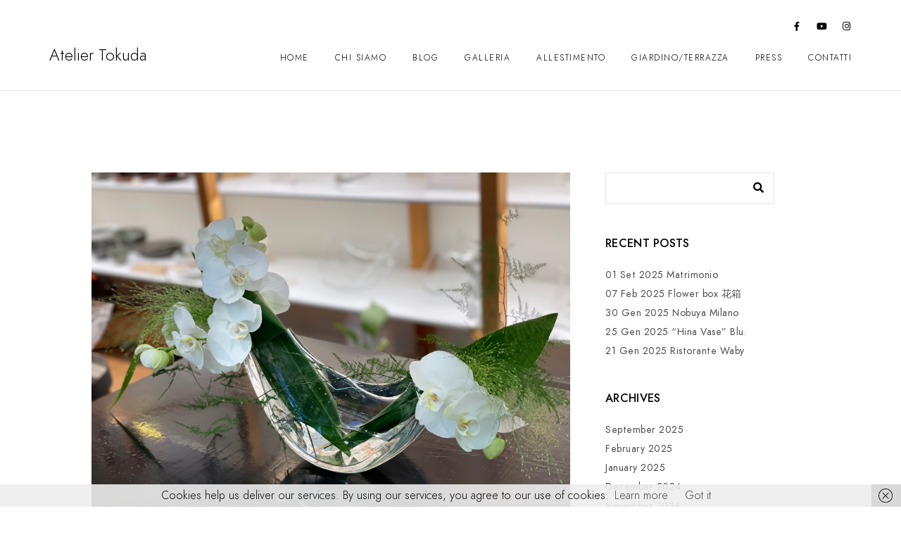

--- FILE ---
content_type: text/html; charset=UTF-8
request_url: https://ateliertokuda.com/tag/angelo-mangiarotti/
body_size: 28125
content:
<!doctype html>
<html lang="en-US">
<head>
	<meta charset="UTF-8" />
	<meta name="viewport" content="width=device-width, initial-scale=1, maximum-scale=1" />
	<link rel="profile" href="https://gmpg.org/xfn/11" />
	<link rel="pingback" href="https://ateliertokuda.com/xmlrpc.php" />
	<title>Angelo Mangiarotti &#8211; Atelier Tokuda</title>
<meta name='robots' content='max-image-preview:large' />
	<style>img:is([sizes="auto" i], [sizes^="auto," i]) { contain-intrinsic-size: 3000px 1500px }</style>
	<link rel="alternate" type="application/rss+xml" title="Atelier Tokuda &raquo; Feed" href="https://ateliertokuda.com/feed/" />
<link rel="alternate" type="application/rss+xml" title="Atelier Tokuda &raquo; Angelo Mangiarotti Tag Feed" href="https://ateliertokuda.com/tag/angelo-mangiarotti/feed/" />
<script type="text/javascript">
/* <![CDATA[ */
window._wpemojiSettings = {"baseUrl":"https:\/\/s.w.org\/images\/core\/emoji\/16.0.1\/72x72\/","ext":".png","svgUrl":"https:\/\/s.w.org\/images\/core\/emoji\/16.0.1\/svg\/","svgExt":".svg","source":{"concatemoji":"https:\/\/ateliertokuda.com\/wp-includes\/js\/wp-emoji-release.min.js?ver=6.8.3"}};
/*! This file is auto-generated */
!function(s,n){var o,i,e;function c(e){try{var t={supportTests:e,timestamp:(new Date).valueOf()};sessionStorage.setItem(o,JSON.stringify(t))}catch(e){}}function p(e,t,n){e.clearRect(0,0,e.canvas.width,e.canvas.height),e.fillText(t,0,0);var t=new Uint32Array(e.getImageData(0,0,e.canvas.width,e.canvas.height).data),a=(e.clearRect(0,0,e.canvas.width,e.canvas.height),e.fillText(n,0,0),new Uint32Array(e.getImageData(0,0,e.canvas.width,e.canvas.height).data));return t.every(function(e,t){return e===a[t]})}function u(e,t){e.clearRect(0,0,e.canvas.width,e.canvas.height),e.fillText(t,0,0);for(var n=e.getImageData(16,16,1,1),a=0;a<n.data.length;a++)if(0!==n.data[a])return!1;return!0}function f(e,t,n,a){switch(t){case"flag":return n(e,"\ud83c\udff3\ufe0f\u200d\u26a7\ufe0f","\ud83c\udff3\ufe0f\u200b\u26a7\ufe0f")?!1:!n(e,"\ud83c\udde8\ud83c\uddf6","\ud83c\udde8\u200b\ud83c\uddf6")&&!n(e,"\ud83c\udff4\udb40\udc67\udb40\udc62\udb40\udc65\udb40\udc6e\udb40\udc67\udb40\udc7f","\ud83c\udff4\u200b\udb40\udc67\u200b\udb40\udc62\u200b\udb40\udc65\u200b\udb40\udc6e\u200b\udb40\udc67\u200b\udb40\udc7f");case"emoji":return!a(e,"\ud83e\udedf")}return!1}function g(e,t,n,a){var r="undefined"!=typeof WorkerGlobalScope&&self instanceof WorkerGlobalScope?new OffscreenCanvas(300,150):s.createElement("canvas"),o=r.getContext("2d",{willReadFrequently:!0}),i=(o.textBaseline="top",o.font="600 32px Arial",{});return e.forEach(function(e){i[e]=t(o,e,n,a)}),i}function t(e){var t=s.createElement("script");t.src=e,t.defer=!0,s.head.appendChild(t)}"undefined"!=typeof Promise&&(o="wpEmojiSettingsSupports",i=["flag","emoji"],n.supports={everything:!0,everythingExceptFlag:!0},e=new Promise(function(e){s.addEventListener("DOMContentLoaded",e,{once:!0})}),new Promise(function(t){var n=function(){try{var e=JSON.parse(sessionStorage.getItem(o));if("object"==typeof e&&"number"==typeof e.timestamp&&(new Date).valueOf()<e.timestamp+604800&&"object"==typeof e.supportTests)return e.supportTests}catch(e){}return null}();if(!n){if("undefined"!=typeof Worker&&"undefined"!=typeof OffscreenCanvas&&"undefined"!=typeof URL&&URL.createObjectURL&&"undefined"!=typeof Blob)try{var e="postMessage("+g.toString()+"("+[JSON.stringify(i),f.toString(),p.toString(),u.toString()].join(",")+"));",a=new Blob([e],{type:"text/javascript"}),r=new Worker(URL.createObjectURL(a),{name:"wpTestEmojiSupports"});return void(r.onmessage=function(e){c(n=e.data),r.terminate(),t(n)})}catch(e){}c(n=g(i,f,p,u))}t(n)}).then(function(e){for(var t in e)n.supports[t]=e[t],n.supports.everything=n.supports.everything&&n.supports[t],"flag"!==t&&(n.supports.everythingExceptFlag=n.supports.everythingExceptFlag&&n.supports[t]);n.supports.everythingExceptFlag=n.supports.everythingExceptFlag&&!n.supports.flag,n.DOMReady=!1,n.readyCallback=function(){n.DOMReady=!0}}).then(function(){return e}).then(function(){var e;n.supports.everything||(n.readyCallback(),(e=n.source||{}).concatemoji?t(e.concatemoji):e.wpemoji&&e.twemoji&&(t(e.twemoji),t(e.wpemoji)))}))}((window,document),window._wpemojiSettings);
/* ]]> */
</script>
<link rel='stylesheet' id='sbi_styles-css' href='https://ateliertokuda.com/wp-content/plugins/instagram-feed/css/sbi-styles.min.css?ver=6.9.1' type='text/css' media='all' />
<style id='wp-emoji-styles-inline-css' type='text/css'>

	img.wp-smiley, img.emoji {
		display: inline !important;
		border: none !important;
		box-shadow: none !important;
		height: 1em !important;
		width: 1em !important;
		margin: 0 0.07em !important;
		vertical-align: -0.1em !important;
		background: none !important;
		padding: 0 !important;
	}
</style>
<style id='classic-theme-styles-inline-css' type='text/css'>
/*! This file is auto-generated */
.wp-block-button__link{color:#fff;background-color:#32373c;border-radius:9999px;box-shadow:none;text-decoration:none;padding:calc(.667em + 2px) calc(1.333em + 2px);font-size:1.125em}.wp-block-file__button{background:#32373c;color:#fff;text-decoration:none}
</style>
<style id='global-styles-inline-css' type='text/css'>
:root{--wp--preset--aspect-ratio--square: 1;--wp--preset--aspect-ratio--4-3: 4/3;--wp--preset--aspect-ratio--3-4: 3/4;--wp--preset--aspect-ratio--3-2: 3/2;--wp--preset--aspect-ratio--2-3: 2/3;--wp--preset--aspect-ratio--16-9: 16/9;--wp--preset--aspect-ratio--9-16: 9/16;--wp--preset--color--black: #000000;--wp--preset--color--cyan-bluish-gray: #abb8c3;--wp--preset--color--white: #ffffff;--wp--preset--color--pale-pink: #f78da7;--wp--preset--color--vivid-red: #cf2e2e;--wp--preset--color--luminous-vivid-orange: #ff6900;--wp--preset--color--luminous-vivid-amber: #fcb900;--wp--preset--color--light-green-cyan: #7bdcb5;--wp--preset--color--vivid-green-cyan: #00d084;--wp--preset--color--pale-cyan-blue: #8ed1fc;--wp--preset--color--vivid-cyan-blue: #0693e3;--wp--preset--color--vivid-purple: #9b51e0;--wp--preset--color--gray: #676767;--wp--preset--color--light-gray: #eeeeee;--wp--preset--color--dark-gray: #333333;--wp--preset--gradient--vivid-cyan-blue-to-vivid-purple: linear-gradient(135deg,rgba(6,147,227,1) 0%,rgb(155,81,224) 100%);--wp--preset--gradient--light-green-cyan-to-vivid-green-cyan: linear-gradient(135deg,rgb(122,220,180) 0%,rgb(0,208,130) 100%);--wp--preset--gradient--luminous-vivid-amber-to-luminous-vivid-orange: linear-gradient(135deg,rgba(252,185,0,1) 0%,rgba(255,105,0,1) 100%);--wp--preset--gradient--luminous-vivid-orange-to-vivid-red: linear-gradient(135deg,rgba(255,105,0,1) 0%,rgb(207,46,46) 100%);--wp--preset--gradient--very-light-gray-to-cyan-bluish-gray: linear-gradient(135deg,rgb(238,238,238) 0%,rgb(169,184,195) 100%);--wp--preset--gradient--cool-to-warm-spectrum: linear-gradient(135deg,rgb(74,234,220) 0%,rgb(151,120,209) 20%,rgb(207,42,186) 40%,rgb(238,44,130) 60%,rgb(251,105,98) 80%,rgb(254,248,76) 100%);--wp--preset--gradient--blush-light-purple: linear-gradient(135deg,rgb(255,206,236) 0%,rgb(152,150,240) 100%);--wp--preset--gradient--blush-bordeaux: linear-gradient(135deg,rgb(254,205,165) 0%,rgb(254,45,45) 50%,rgb(107,0,62) 100%);--wp--preset--gradient--luminous-dusk: linear-gradient(135deg,rgb(255,203,112) 0%,rgb(199,81,192) 50%,rgb(65,88,208) 100%);--wp--preset--gradient--pale-ocean: linear-gradient(135deg,rgb(255,245,203) 0%,rgb(182,227,212) 50%,rgb(51,167,181) 100%);--wp--preset--gradient--electric-grass: linear-gradient(135deg,rgb(202,248,128) 0%,rgb(113,206,126) 100%);--wp--preset--gradient--midnight: linear-gradient(135deg,rgb(2,3,129) 0%,rgb(40,116,252) 100%);--wp--preset--font-size--small: 13px;--wp--preset--font-size--medium: 20px;--wp--preset--font-size--large: 36px;--wp--preset--font-size--x-large: 42px;--wp--preset--spacing--20: 0.44rem;--wp--preset--spacing--30: 0.67rem;--wp--preset--spacing--40: 1rem;--wp--preset--spacing--50: 1.5rem;--wp--preset--spacing--60: 2.25rem;--wp--preset--spacing--70: 3.38rem;--wp--preset--spacing--80: 5.06rem;--wp--preset--shadow--natural: 6px 6px 9px rgba(0, 0, 0, 0.2);--wp--preset--shadow--deep: 12px 12px 50px rgba(0, 0, 0, 0.4);--wp--preset--shadow--sharp: 6px 6px 0px rgba(0, 0, 0, 0.2);--wp--preset--shadow--outlined: 6px 6px 0px -3px rgba(255, 255, 255, 1), 6px 6px rgba(0, 0, 0, 1);--wp--preset--shadow--crisp: 6px 6px 0px rgba(0, 0, 0, 1);}:where(.is-layout-flex){gap: 0.5em;}:where(.is-layout-grid){gap: 0.5em;}body .is-layout-flex{display: flex;}.is-layout-flex{flex-wrap: wrap;align-items: center;}.is-layout-flex > :is(*, div){margin: 0;}body .is-layout-grid{display: grid;}.is-layout-grid > :is(*, div){margin: 0;}:where(.wp-block-columns.is-layout-flex){gap: 2em;}:where(.wp-block-columns.is-layout-grid){gap: 2em;}:where(.wp-block-post-template.is-layout-flex){gap: 1.25em;}:where(.wp-block-post-template.is-layout-grid){gap: 1.25em;}.has-black-color{color: var(--wp--preset--color--black) !important;}.has-cyan-bluish-gray-color{color: var(--wp--preset--color--cyan-bluish-gray) !important;}.has-white-color{color: var(--wp--preset--color--white) !important;}.has-pale-pink-color{color: var(--wp--preset--color--pale-pink) !important;}.has-vivid-red-color{color: var(--wp--preset--color--vivid-red) !important;}.has-luminous-vivid-orange-color{color: var(--wp--preset--color--luminous-vivid-orange) !important;}.has-luminous-vivid-amber-color{color: var(--wp--preset--color--luminous-vivid-amber) !important;}.has-light-green-cyan-color{color: var(--wp--preset--color--light-green-cyan) !important;}.has-vivid-green-cyan-color{color: var(--wp--preset--color--vivid-green-cyan) !important;}.has-pale-cyan-blue-color{color: var(--wp--preset--color--pale-cyan-blue) !important;}.has-vivid-cyan-blue-color{color: var(--wp--preset--color--vivid-cyan-blue) !important;}.has-vivid-purple-color{color: var(--wp--preset--color--vivid-purple) !important;}.has-black-background-color{background-color: var(--wp--preset--color--black) !important;}.has-cyan-bluish-gray-background-color{background-color: var(--wp--preset--color--cyan-bluish-gray) !important;}.has-white-background-color{background-color: var(--wp--preset--color--white) !important;}.has-pale-pink-background-color{background-color: var(--wp--preset--color--pale-pink) !important;}.has-vivid-red-background-color{background-color: var(--wp--preset--color--vivid-red) !important;}.has-luminous-vivid-orange-background-color{background-color: var(--wp--preset--color--luminous-vivid-orange) !important;}.has-luminous-vivid-amber-background-color{background-color: var(--wp--preset--color--luminous-vivid-amber) !important;}.has-light-green-cyan-background-color{background-color: var(--wp--preset--color--light-green-cyan) !important;}.has-vivid-green-cyan-background-color{background-color: var(--wp--preset--color--vivid-green-cyan) !important;}.has-pale-cyan-blue-background-color{background-color: var(--wp--preset--color--pale-cyan-blue) !important;}.has-vivid-cyan-blue-background-color{background-color: var(--wp--preset--color--vivid-cyan-blue) !important;}.has-vivid-purple-background-color{background-color: var(--wp--preset--color--vivid-purple) !important;}.has-black-border-color{border-color: var(--wp--preset--color--black) !important;}.has-cyan-bluish-gray-border-color{border-color: var(--wp--preset--color--cyan-bluish-gray) !important;}.has-white-border-color{border-color: var(--wp--preset--color--white) !important;}.has-pale-pink-border-color{border-color: var(--wp--preset--color--pale-pink) !important;}.has-vivid-red-border-color{border-color: var(--wp--preset--color--vivid-red) !important;}.has-luminous-vivid-orange-border-color{border-color: var(--wp--preset--color--luminous-vivid-orange) !important;}.has-luminous-vivid-amber-border-color{border-color: var(--wp--preset--color--luminous-vivid-amber) !important;}.has-light-green-cyan-border-color{border-color: var(--wp--preset--color--light-green-cyan) !important;}.has-vivid-green-cyan-border-color{border-color: var(--wp--preset--color--vivid-green-cyan) !important;}.has-pale-cyan-blue-border-color{border-color: var(--wp--preset--color--pale-cyan-blue) !important;}.has-vivid-cyan-blue-border-color{border-color: var(--wp--preset--color--vivid-cyan-blue) !important;}.has-vivid-purple-border-color{border-color: var(--wp--preset--color--vivid-purple) !important;}.has-vivid-cyan-blue-to-vivid-purple-gradient-background{background: var(--wp--preset--gradient--vivid-cyan-blue-to-vivid-purple) !important;}.has-light-green-cyan-to-vivid-green-cyan-gradient-background{background: var(--wp--preset--gradient--light-green-cyan-to-vivid-green-cyan) !important;}.has-luminous-vivid-amber-to-luminous-vivid-orange-gradient-background{background: var(--wp--preset--gradient--luminous-vivid-amber-to-luminous-vivid-orange) !important;}.has-luminous-vivid-orange-to-vivid-red-gradient-background{background: var(--wp--preset--gradient--luminous-vivid-orange-to-vivid-red) !important;}.has-very-light-gray-to-cyan-bluish-gray-gradient-background{background: var(--wp--preset--gradient--very-light-gray-to-cyan-bluish-gray) !important;}.has-cool-to-warm-spectrum-gradient-background{background: var(--wp--preset--gradient--cool-to-warm-spectrum) !important;}.has-blush-light-purple-gradient-background{background: var(--wp--preset--gradient--blush-light-purple) !important;}.has-blush-bordeaux-gradient-background{background: var(--wp--preset--gradient--blush-bordeaux) !important;}.has-luminous-dusk-gradient-background{background: var(--wp--preset--gradient--luminous-dusk) !important;}.has-pale-ocean-gradient-background{background: var(--wp--preset--gradient--pale-ocean) !important;}.has-electric-grass-gradient-background{background: var(--wp--preset--gradient--electric-grass) !important;}.has-midnight-gradient-background{background: var(--wp--preset--gradient--midnight) !important;}.has-small-font-size{font-size: var(--wp--preset--font-size--small) !important;}.has-medium-font-size{font-size: var(--wp--preset--font-size--medium) !important;}.has-large-font-size{font-size: var(--wp--preset--font-size--large) !important;}.has-x-large-font-size{font-size: var(--wp--preset--font-size--x-large) !important;}
:where(.wp-block-post-template.is-layout-flex){gap: 1.25em;}:where(.wp-block-post-template.is-layout-grid){gap: 1.25em;}
:where(.wp-block-columns.is-layout-flex){gap: 2em;}:where(.wp-block-columns.is-layout-grid){gap: 2em;}
:root :where(.wp-block-pullquote){font-size: 1.5em;line-height: 1.6;}
</style>
<link rel='stylesheet' id='contact-form-7-css' href='https://ateliertokuda.com/wp-content/plugins/contact-form-7/includes/css/styles.css?ver=6.1.1' type='text/css' media='all' />
<link rel='stylesheet' id='blacksilver-fontload-css' href='https://ateliertokuda.com/wp-content/themes/blacksilver/css/styles-fonts.css?ver=screen' type='text/css' media='all' />
<link rel='stylesheet' id='blacksilver-MainStyle-css' href='https://ateliertokuda.com/wp-content/themes/blacksilver/style.css?ver=9.6' type='text/css' media='all' />
<link rel='stylesheet' id='blacksilver-content-style-css' href='https://ateliertokuda.com/wp-content/themes/blacksilver/css/styles-content.css?ver=2.5' type='text/css' media='screen' />
<link rel='stylesheet' id='blacksilver-ResponsiveCSS-css' href='https://ateliertokuda.com/wp-content/themes/blacksilver/css/responsive.css?ver=1.6' type='text/css' media='screen' />
<style id='blacksilver-ResponsiveCSS-inline-css' type='text/css'>
.minimal-logo .header-site-title-section h1.site-title, .splitmenu-logo .header-site-title-section h1.site-title, .split-menu .header-site-title-section h1.site-title, .left-logo .header-site-title-section h1.site-title, .minimal-logo .header-site-title-section h1.site-title a, .splitmenu-logo .header-site-title-section h1.site-title a, .split-menu .header-site-title-section h1.site-title a, .left-logo .header-site-title-section h1.site-title a, .header-site-title-section a,.vertical-site-title-section h1.site-title a, .vertical-site-title-section h1.site-title,.minimal-logo .header-site-title-section .site-title, .splitmenu-logo .header-site-title-section .site-title, .split-menu .header-site-title-section .site-title, .left-logo .header-site-title-section .site-title, .minimal-logo .header-site-title-section .site-title a, .splitmenu-logo .header-site-title-section .site-title a, .split-menu .header-site-title-section .site-title a, .left-logo .header-site-title-section h1.site-title a, .header-site-title-section a,.vertical-site-title-section .site-title a, .vertical-site-title-section .site-title,.left-logo .header-site-title-section .site-title a { font-size : 15; }
.minimal-logo .header-site-title-section h1.site-title, .splitmenu-logo .header-site-title-section h1.site-title, .split-menu .header-site-title-section h1.site-title, .left-logo .header-site-title-section h1.site-title, .minimal-logo .header-site-title-section h1.site-title a, .splitmenu-logo .header-site-title-section h1.site-title a, .split-menu .header-site-title-section h1.site-title a, .left-logo .header-site-title-section h1.site-title a, .header-site-title-section a,.vertical-site-title-section h1.site-title a, .vertical-site-title-section h1.site-title,.minimal-logo .header-site-title-section .site-title, .splitmenu-logo .header-site-title-section .site-title, .split-menu .header-site-title-section .site-title, .left-logo .header-site-title-section .site-title, .minimal-logo .header-site-title-section .site-title a, .splitmenu-logo .header-site-title-section .site-title a, .split-menu .header-site-title-section .site-title a, .left-logo .header-site-title-section h1.site-title a, .header-site-title-section a,.vertical-site-title-section .site-title a, .vertical-site-title-section .site-title,.left-logo .header-site-title-section .site-title a { font-weight : 100; }
.homemenu ul li a,.homemenu ul ul li a,.vertical-menu ul.mtree a, .simple-menu ul.mtree a, .responsive-mobile-menu ul.mtree a, .header-is-simple .responsive-mobile-menu ul.mtree a,.vertical-menu ul.mtree ul.sub-menu a { font-weight : 90; }
</style>
<link rel='stylesheet' id='chosen-css' href='https://ateliertokuda.com/wp-content/plugins/imaginem-blocks-ii/assets/js/chosen/chosen.css?ver=6.8.3' type='text/css' media='screen' />
<link rel='stylesheet' id='owlcarousel-css' href='https://ateliertokuda.com/wp-content/plugins/imaginem-blocks-ii/assets/js/owlcarousel/owl.carousel.css?ver=1.0' type='text/css' media='all' />
<link rel='stylesheet' id='lightgallery-css' href='https://ateliertokuda.com/wp-content/plugins/imaginem-blocks-ii/assets/js/lightbox/css/lightgallery.css?ver=6.8.3' type='text/css' media='screen' />
<link rel='stylesheet' id='lightgallery-transitions-css' href='https://ateliertokuda.com/wp-content/plugins/imaginem-blocks-ii/assets/js/lightbox/css/lg-transitions.min.css?ver=6.8.3' type='text/css' media='screen' />
<link rel='stylesheet' id='jplayer-css' href='https://ateliertokuda.com/wp-content/plugins/imaginem-blocks-ii/assets/js/html5player/jplayer.dark.css?ver=6.8.3' type='text/css' media='screen' />
<link rel='stylesheet' id='font-awesome-css' href='https://ateliertokuda.com/wp-content/plugins/elementor/assets/lib/font-awesome/css/font-awesome.min.css?ver=4.7.0' type='text/css' media='all' />
<link rel='stylesheet' id='ion-icons-css' href='https://ateliertokuda.com/wp-content/themes/blacksilver/css/fonts/ionicons/css/ionicons.min.css?ver=1.0' type='text/css' media='screen' />
<link rel='stylesheet' id='feather-webfonts-css' href='https://ateliertokuda.com/wp-content/themes/blacksilver/css/fonts/feather-webfont/feather.css?ver=1.0' type='text/css' media='screen' />
<link rel='stylesheet' id='fontawesome-theme-css' href='https://ateliertokuda.com/wp-content/plugins/imaginem-blocks-ii/assets/fonts/fontawesome/all.min.css?ver=6.8.3' type='text/css' media='screen' />
<link rel='stylesheet' id='et-fonts-css' href='https://ateliertokuda.com/wp-content/themes/blacksilver/css/fonts/et-fonts/et-fonts.css?ver=1.0' type='text/css' media='screen' />
<link rel='stylesheet' id='simple-line-icons-css' href='https://ateliertokuda.com/wp-content/themes/blacksilver/css/fonts/simple-line-icons/simple-line-icons.css?ver=1.0' type='text/css' media='screen' />
<script type="text/javascript" src="https://ateliertokuda.com/wp-includes/js/jquery/jquery.min.js?ver=3.7.1" id="jquery-core-js"></script>
<script type="text/javascript" src="https://ateliertokuda.com/wp-includes/js/jquery/jquery-migrate.min.js?ver=3.4.1" id="jquery-migrate-js"></script>
<script type="text/javascript" id="jquery-js-after">
/* <![CDATA[ */
var lightbox_transition="lg-zoom-out",lightbox_thumbnails="false",ajax_var_url="https://ateliertokuda.com/wp-admin/admin-ajax.php",ajax_var_nonce="4c92166c2a";
/* ]]> */
</script>
<link rel="https://api.w.org/" href="https://ateliertokuda.com/wp-json/" /><link rel="alternate" title="JSON" type="application/json" href="https://ateliertokuda.com/wp-json/wp/v2/tags/199" /><link rel="EditURI" type="application/rsd+xml" title="RSD" href="https://ateliertokuda.com/xmlrpc.php?rsd" />
<meta name="generator" content="WordPress 6.8.3" />
<style type="text/css" media="screen">input#akismet_privacy_check { float: left; margin: 7px 7px 7px 0; width: 13px; }</style><meta name="generator" content="Elementor 3.32.1; features: additional_custom_breakpoints; settings: css_print_method-external, google_font-enabled, font_display-auto">
			<style>
				.e-con.e-parent:nth-of-type(n+4):not(.e-lazyloaded):not(.e-no-lazyload),
				.e-con.e-parent:nth-of-type(n+4):not(.e-lazyloaded):not(.e-no-lazyload) * {
					background-image: none !important;
				}
				@media screen and (max-height: 1024px) {
					.e-con.e-parent:nth-of-type(n+3):not(.e-lazyloaded):not(.e-no-lazyload),
					.e-con.e-parent:nth-of-type(n+3):not(.e-lazyloaded):not(.e-no-lazyload) * {
						background-image: none !important;
					}
				}
				@media screen and (max-height: 640px) {
					.e-con.e-parent:nth-of-type(n+2):not(.e-lazyloaded):not(.e-no-lazyload),
					.e-con.e-parent:nth-of-type(n+2):not(.e-lazyloaded):not(.e-no-lazyload) * {
						background-image: none !important;
					}
				}
			</style>
			<meta name="generator" content="Powered by Slider Revolution 6.6.19 - responsive, Mobile-Friendly Slider Plugin for WordPress with comfortable drag and drop interface." />
<link rel="icon" href="https://ateliertokuda.com/wp-content/uploads/2023/09/cropped-site-icon-con-nome--32x32.png" sizes="32x32" />
<link rel="icon" href="https://ateliertokuda.com/wp-content/uploads/2023/09/cropped-site-icon-con-nome--192x192.png" sizes="192x192" />
<link rel="apple-touch-icon" href="https://ateliertokuda.com/wp-content/uploads/2023/09/cropped-site-icon-con-nome--180x180.png" />
<meta name="msapplication-TileImage" content="https://ateliertokuda.com/wp-content/uploads/2023/09/cropped-site-icon-con-nome--270x270.png" />
<script>function setREVStartSize(e){
			//window.requestAnimationFrame(function() {
				window.RSIW = window.RSIW===undefined ? window.innerWidth : window.RSIW;
				window.RSIH = window.RSIH===undefined ? window.innerHeight : window.RSIH;
				try {
					var pw = document.getElementById(e.c).parentNode.offsetWidth,
						newh;
					pw = pw===0 || isNaN(pw) || (e.l=="fullwidth" || e.layout=="fullwidth") ? window.RSIW : pw;
					e.tabw = e.tabw===undefined ? 0 : parseInt(e.tabw);
					e.thumbw = e.thumbw===undefined ? 0 : parseInt(e.thumbw);
					e.tabh = e.tabh===undefined ? 0 : parseInt(e.tabh);
					e.thumbh = e.thumbh===undefined ? 0 : parseInt(e.thumbh);
					e.tabhide = e.tabhide===undefined ? 0 : parseInt(e.tabhide);
					e.thumbhide = e.thumbhide===undefined ? 0 : parseInt(e.thumbhide);
					e.mh = e.mh===undefined || e.mh=="" || e.mh==="auto" ? 0 : parseInt(e.mh,0);
					if(e.layout==="fullscreen" || e.l==="fullscreen")
						newh = Math.max(e.mh,window.RSIH);
					else{
						e.gw = Array.isArray(e.gw) ? e.gw : [e.gw];
						for (var i in e.rl) if (e.gw[i]===undefined || e.gw[i]===0) e.gw[i] = e.gw[i-1];
						e.gh = e.el===undefined || e.el==="" || (Array.isArray(e.el) && e.el.length==0)? e.gh : e.el;
						e.gh = Array.isArray(e.gh) ? e.gh : [e.gh];
						for (var i in e.rl) if (e.gh[i]===undefined || e.gh[i]===0) e.gh[i] = e.gh[i-1];
											
						var nl = new Array(e.rl.length),
							ix = 0,
							sl;
						e.tabw = e.tabhide>=pw ? 0 : e.tabw;
						e.thumbw = e.thumbhide>=pw ? 0 : e.thumbw;
						e.tabh = e.tabhide>=pw ? 0 : e.tabh;
						e.thumbh = e.thumbhide>=pw ? 0 : e.thumbh;
						for (var i in e.rl) nl[i] = e.rl[i]<window.RSIW ? 0 : e.rl[i];
						sl = nl[0];
						for (var i in nl) if (sl>nl[i] && nl[i]>0) { sl = nl[i]; ix=i;}
						var m = pw>(e.gw[ix]+e.tabw+e.thumbw) ? 1 : (pw-(e.tabw+e.thumbw)) / (e.gw[ix]);
						newh =  (e.gh[ix] * m) + (e.tabh + e.thumbh);
					}
					var el = document.getElementById(e.c);
					if (el!==null && el) el.style.height = newh+"px";
					el = document.getElementById(e.c+"_wrapper");
					if (el!==null && el) {
						el.style.height = newh+"px";
						el.style.display = "block";
					}
				} catch(e){
					console.log("Failure at Presize of Slider:" + e)
				}
			//});
		  };</script>
		<style type="text/css" id="wp-custom-css">
			/* menu main */

body.home div.mainmenu-navigation{
	background-color: rgba(0,0,0,0.3) !important;
	padding-bottom: 10px !important;
}

body.home div.mainmenu-navigation div.homemenu ul li.menu-item a{
	color: white;
}		</style>
		<style id="kirki-inline-styles">.dimmer-text{font-family:inherit;font-size:28px;font-weight:300;line-height:1.314;color:#ffffff;}#dimmer{background:rgba(0, 0, 0, 0.8);background-color:rgba(0, 0, 0, 0.8);background-repeat:no-repeat;background-position:center center;background-attachment:fixed;-webkit-background-size:cover;-moz-background-size:cover;-ms-background-size:cover;-o-background-size:cover;background-size:cover;}.insta-grid-wrap{width:55%;}.menu-is-horizontal .logo img{height:50px;}body.menu-is-horizontal .logo img{padding-top:42px;padding-left:70px;}.compact-layout.compact-minimal-left:not(.mobile-mode-active).menu-is-horizontal .logo img{margin-left:70px;}.stickymenu-active.menu-is-horizontal .logo{padding-top:24px;}.stickymenu-active.menu-is-horizontal .logo img{height:50px;}body.minimal-logo .header-site-title-section, body.splitmenu-logo .header-site-title-section, body.left-logo .header-site-title-section{padding-top:50px;padding-left:70px;}body .mobile-site-title-section{top:12px;}body.admin-bar .mobile-site-title-section{top:12px;}.logo-mobile .logoimage{height:22px;top:21px;}#copyright .footer-logo-image{width:123px;padding-top:0px;padding-bottom:0px;}.preloader-style-default.loading-spinner,.preloader-cover-screen{background:#505050;background-color:#505050;background-repeat:no-repeat;background-position:center center;background-attachment:fixed;-webkit-background-size:cover;-moz-background-size:cover;-ms-background-size:cover;-o-background-size:cover;background-size:cover;}.error404{background:#eaeaea;background-color:#eaeaea;background-repeat:no-repeat;background-position:center center;background-attachment:fixed;-webkit-background-size:cover;-moz-background-size:cover;-ms-background-size:cover;-o-background-size:cover;background-size:cover;}.mtheme-404-wrap .mtheme-404-error-message1,.entry-content .mtheme-404-wrap h4,.mtheme-404-wrap #searchbutton i{color:#000000;}.mtheme-404-wrap #searchform input{border-color:#000000;color:#000000;}.mtheme-404-wrap .mtheme-404-icon i{color:#000000;}.footer-outer-wrap #copyright{padding-top:40px;padding-bottom:40px;}#copyright,.footer-outer-wrap{background:#ffffff;}.footer-container-column .sidebar-widget .mc4wp-form input[type="submit"],.footer-container-column .sidebar-widget .mc4wp-form input,.footer-container-column label,.horizontal-footer-copyright,.footer-container-column .sidebar-widget .contact_address_block span:before,.footer-container-column .sidebar-widget .footer-widget-block #searchform i,.footer-container-column .sidebar-widget .footer-widget-block.widget_search #searchform input,.sidebar-widget .footer-widget-block.widget_search #searchform input,.footer-container-column table td,.footer-container-column .contact_name,.sidebar-widget .footer-widget-block,.footer-container-column .wp-caption p.wp-caption-text,.footer-widget-block,.footer-container-column .footer-widget-block strong,.footer-container-wrap,#copyright,#footer .social-header-wrap,#footer .social-header-wrap ul li.contact-text a,.footer-container-wrap .sidebar-widget,.footer-container-wrap .opening-hours dt.week{color:#000000;}.footer-container-column #wp-calendar caption,.footer-container-column #wp-calendar thead th,.footer-container-column #wp-calendar tfoot{background-color:#000000;}.footer-container-column .sidebar-widget .mc4wp-form input[type="submit"],.footer-container-column .sidebar-widget .mc4wp-form input,.footer-container-column input,.footer-container-column #wp-calendar tbody td,.sidebar-widget .footer-widget-block.widget_search #searchform input{border-color:#000000;}</style></head>
<body class="archive tag tag-angelo-mangiarotti tag-199 wp-embed-responsive wp-theme-blacksilver woo-cart-off main-menu-active general-theme-style-default general-theme-mod-default gutenberg-lightbox-disabled fullscreen-mode-off menu-social-active footer-widgets-inactive single-author theme-is-light default-layout left-logo menu-is-horizontal page-is-not-fullscreen header-is-default fullscreen-ui-switchable page-has-no-title-sitewide header-type-auto theme-fullwidth body-dashboard-push footer-is-off elementor-default elementor-kit-1202">
<div class="preloader-style-default loading-spinner-primary loading-spinner-detect loading-spinner"><div class="themeloader"><div class="themeloader__figure"></div></div></div>	<nav id="mobile-toggle-menu" class="mobile-toggle-menu mobile-toggle-menu-close">
		<span class="mobile-toggle-menu-trigger"><span>Menu</span></span>
	</nav>
	<div class="responsive-menu-wrap">
	<div class="mobile-alt-toggle">
			</div>
	<div class="mobile-menu-toggle">
		<div class="logo-mobile">
			<div class="mobile-site-title-section"><div class="site-title"><a href="https://ateliertokuda.com/" rel="home">Atelier Tokuda</a></div></div>		</div>
		<div class="responsive-menu-overlay"></div>
	</div>
</div>
		<div class="responsive-mobile-menu">
			<div class="dashboard-columns">
				<div class="mobile-menu-social">
					<div class="mobile-socials-wrap clearfix">
					<aside id="msocial-widget-5" class="widget MSocial_Widget"><div class="social-header-wrap"><ul>				<li class="social-icon">
				<a aria-label="Facebook" href="https://www.facebook.com/AtelierTokuda"  target="_blank">
					<i class="fab fa-facebook-f"></i>
				</a>
				</li>
								<li class="social-icon">
				<a aria-label="Youtube" href="https://www.youtube.com/channel/UCxpQf2MEKNsKuSBjLcXWEKA"  target="_blank">
					<i class="fab fa-youtube"></i>
				</a>
				</li>
								<li class="social-icon">
				<a aria-label="Instagram" href="https://www.instagram.com/ateliertokuda/"  target="_blank">
					<i class="fab fa-instagram"></i>
				</a>
				</li>
				</ul></div></aside>					</div>
				</div>
			<form method="get" id="mobile-searchform" action="https://ateliertokuda.com/">
		<input placeholder="" type="text" value="" name="s" id="ms" class="right" />
	<button id="mobile-searchbutton" title="" type="submit"><i class="feather-icon-search"></i></button>
</form>
				<nav>
				<ul id="menu-main-menu" class="mtree"><li id="menu-item-3125" class="menu-item menu-item-type-custom menu-item-object-custom menu-item-home menu-item-3125"><a href="https://ateliertokuda.com/">Home</a></li>
<li id="menu-item-3122" class="menu-item menu-item-type-post_type menu-item-object-page menu-item-3122"><a href="https://ateliertokuda.com/chi-sono/">Chi Siamo</a></li>
<li id="menu-item-3124" class="menu-item menu-item-type-post_type menu-item-object-page menu-item-has-children menu-item-3124"><a href="https://ateliertokuda.com/blog/">Blog</a>
<ul class="sub-menu">
	<li id="menu-item-6874" class="menu-item menu-item-type-taxonomy menu-item-object-category menu-item-6874"><a href="https://ateliertokuda.com/category/blog/2025/">2025</a></li>
	<li id="menu-item-5916" class="menu-item menu-item-type-taxonomy menu-item-object-category menu-item-5916"><a href="https://ateliertokuda.com/category/blog/2024/">2024</a></li>
	<li id="menu-item-4346" class="menu-item menu-item-type-taxonomy menu-item-object-category menu-item-4346"><a href="https://ateliertokuda.com/category/blog/2023/">2023</a></li>
	<li id="menu-item-3795" class="menu-item menu-item-type-taxonomy menu-item-object-category menu-item-3795"><a href="https://ateliertokuda.com/category/blog/2022/">2022</a></li>
	<li id="menu-item-3142" class="menu-item menu-item-type-taxonomy menu-item-object-category menu-item-3142"><a href="https://ateliertokuda.com/category/blog/2021/">2021</a></li>
	<li id="menu-item-3137" class="menu-item menu-item-type-taxonomy menu-item-object-category menu-item-3137"><a href="https://ateliertokuda.com/category/blog/2020/">2020</a></li>
	<li id="menu-item-3141" class="menu-item menu-item-type-taxonomy menu-item-object-category menu-item-3141"><a href="https://ateliertokuda.com/category/blog/2019/">2019</a></li>
	<li id="menu-item-3140" class="menu-item menu-item-type-taxonomy menu-item-object-category menu-item-3140"><a href="https://ateliertokuda.com/category/blog/2018/">2018</a></li>
	<li id="menu-item-3138" class="menu-item menu-item-type-taxonomy menu-item-object-category menu-item-3138"><a href="https://ateliertokuda.com/category/blog/2017/">2017</a></li>
	<li id="menu-item-3139" class="menu-item menu-item-type-taxonomy menu-item-object-category menu-item-3139"><a href="https://ateliertokuda.com/category/blog/2016/">2016</a></li>
	<li id="menu-item-3143" class="menu-item menu-item-type-taxonomy menu-item-object-category menu-item-3143"><a href="https://ateliertokuda.com/category/blog/2015/">2015</a></li>
</ul>
</li>
<li id="menu-item-3123" class="menu-item menu-item-type-post_type menu-item-object-page menu-item-has-children menu-item-3123"><a href="https://ateliertokuda.com/galleria/">Galleria</a>
<ul class="sub-menu">
	<li id="menu-item-3136" class="menu-item menu-item-type-post_type menu-item-object-portfolio menu-item-3136"><a href="https://ateliertokuda.com/portfolios/bouquet/">Bouquet</a></li>
	<li id="menu-item-3133" class="menu-item menu-item-type-post_type menu-item-object-portfolio menu-item-3133"><a href="https://ateliertokuda.com/portfolios/bouquet-da-sposa/">Bouquet da Sposa</a></li>
	<li id="menu-item-3135" class="menu-item menu-item-type-post_type menu-item-object-portfolio menu-item-3135"><a href="https://ateliertokuda.com/portfolios/composizione-con-vaso/">Composizione</a></li>
	<li id="menu-item-3129" class="menu-item menu-item-type-post_type menu-item-object-portfolio menu-item-3129"><a href="https://ateliertokuda.com/portfolios/pianta/">Pianta</a></li>
	<li id="menu-item-3134" class="menu-item menu-item-type-post_type menu-item-object-portfolio menu-item-3134"><a href="https://ateliertokuda.com/portfolios/stile-giapponese/">Stile Giapponese</a></li>
	<li id="menu-item-3130" class="menu-item menu-item-type-post_type menu-item-object-portfolio menu-item-3130"><a href="https://ateliertokuda.com/portfolios/stabilizzato-essicato/">Stabilizzato/Essicato</a></li>
	<li id="menu-item-3131" class="menu-item menu-item-type-post_type menu-item-object-portfolio menu-item-3131"><a href="https://ateliertokuda.com/portfolios/natalizia/">Natalizia</a></li>
	<li id="menu-item-3132" class="menu-item menu-item-type-post_type menu-item-object-portfolio menu-item-3132"><a href="https://ateliertokuda.com/portfolios/timeless/">Timeless</a></li>
</ul>
</li>
<li id="menu-item-4997" class="menu-item menu-item-type-post_type menu-item-object-page menu-item-has-children menu-item-4997"><a href="https://ateliertokuda.com/allestimento/">Allestimento</a>
<ul class="sub-menu">
	<li id="menu-item-5054" class="menu-item menu-item-type-post_type menu-item-object-proofing menu-item-5054"><a href="https://ateliertokuda.com/proofing/fiera-eventi/">Fiere / Eventi</a></li>
	<li id="menu-item-5053" class="menu-item menu-item-type-post_type menu-item-object-proofing menu-item-5053"><a href="https://ateliertokuda.com/proofing/moda/">Moda</a></li>
	<li id="menu-item-5052" class="menu-item menu-item-type-post_type menu-item-object-proofing menu-item-5052"><a href="https://ateliertokuda.com/proofing/ristorante-shop/">Ristorante / Shop</a></li>
	<li id="menu-item-5051" class="menu-item menu-item-type-post_type menu-item-object-proofing menu-item-5051"><a href="https://ateliertokuda.com/proofing/matrimonio/">Matrimonio</a></li>
</ul>
</li>
<li id="menu-item-3646" class="menu-item menu-item-type-post_type menu-item-object-page menu-item-3646"><a href="https://ateliertokuda.com/giardino-terrazza/">Giardino/Terrazza</a></li>
<li id="menu-item-3200" class="menu-item menu-item-type-post_type menu-item-object-page menu-item-3200"><a href="https://ateliertokuda.com/press/">Press</a></li>
<li id="menu-item-3121" class="menu-item menu-item-type-post_type menu-item-object-page menu-item-3121"><a href="https://ateliertokuda.com/contatti/">Contatti</a></li>
</ul>				</nav>
				<div class="clearfix"></div>
			</div>
		</div>
		<div class="outer-wrap stickymenu-zone">
<div class="outer-wrap-inner-zone">
	<div class="menu-social-header"><aside id="msocial-widget-4" class="widget MSocial_Widget"><div class="social-header-wrap"><ul>				<li class="social-icon">
				<a aria-label="Facebook" href="https://www.facebook.com/AtelierTokuda"  target="_blank">
					<i class="fab fa-facebook-f"></i>
				</a>
				</li>
								<li class="social-icon">
				<a aria-label="Youtube" href="https://www.youtube.com/channel/UCxpQf2MEKNsKuSBjLcXWEKA"  target="_blank">
					<i class="fab fa-youtube"></i>
				</a>
				</li>
								<li class="social-icon">
				<a aria-label="Instagram" href="https://www.instagram.com/ateliertokuda/"  target="_blank">
					<i class="fab fa-instagram"></i>
				</a>
				</li>
				</ul></div></aside></div>		<div class="outer-header-wrap clearfix">
		<nav>
						<div class="mainmenu-navigation  clearfix">
				<div class="header-site-title-section"><div class="site-title"><a href="https://ateliertokuda.com/" rel="home">Atelier Tokuda</a></div></div>						<div class="homemenu">
						<ul id="menu-main-menu-1" class="sf-menu"><li class="menu-item menu-item-type-custom menu-item-object-custom menu-item-home menu-item-3125      "><a href="https://ateliertokuda.com/">Home</a> </li>
<li class="menu-item menu-item-type-post_type menu-item-object-page menu-item-3122      "><a href="https://ateliertokuda.com/chi-sono/">Chi Siamo</a> </li>
<li class="menu-item menu-item-type-post_type menu-item-object-page menu-item-has-children menu-item-3124      "><a href="https://ateliertokuda.com/blog/">Blog</a> 
<ul class="children children-depth-0 clearfix   ">
	<li class="menu-item menu-item-type-taxonomy menu-item-object-category menu-item-6874      "><a href="https://ateliertokuda.com/category/blog/2025/">2025</a> </li>
	<li class="menu-item menu-item-type-taxonomy menu-item-object-category menu-item-5916      "><a href="https://ateliertokuda.com/category/blog/2024/">2024</a> </li>
	<li class="menu-item menu-item-type-taxonomy menu-item-object-category menu-item-4346      "><a href="https://ateliertokuda.com/category/blog/2023/">2023</a> </li>
	<li class="menu-item menu-item-type-taxonomy menu-item-object-category menu-item-3795      "><a href="https://ateliertokuda.com/category/blog/2022/">2022</a> </li>
	<li class="menu-item menu-item-type-taxonomy menu-item-object-category menu-item-3142      "><a href="https://ateliertokuda.com/category/blog/2021/">2021</a> </li>
	<li class="menu-item menu-item-type-taxonomy menu-item-object-category menu-item-3137      "><a href="https://ateliertokuda.com/category/blog/2020/">2020</a> </li>
	<li class="menu-item menu-item-type-taxonomy menu-item-object-category menu-item-3141      "><a href="https://ateliertokuda.com/category/blog/2019/">2019</a> </li>
	<li class="menu-item menu-item-type-taxonomy menu-item-object-category menu-item-3140      "><a href="https://ateliertokuda.com/category/blog/2018/">2018</a> </li>
	<li class="menu-item menu-item-type-taxonomy menu-item-object-category menu-item-3138      "><a href="https://ateliertokuda.com/category/blog/2017/">2017</a> </li>
	<li class="menu-item menu-item-type-taxonomy menu-item-object-category menu-item-3139      "><a href="https://ateliertokuda.com/category/blog/2016/">2016</a> </li>
	<li class="menu-item menu-item-type-taxonomy menu-item-object-category menu-item-3143      "><a href="https://ateliertokuda.com/category/blog/2015/">2015</a> </li>
</ul>
</li>
<li class="menu-item menu-item-type-post_type menu-item-object-page menu-item-has-children menu-item-3123      "><a href="https://ateliertokuda.com/galleria/">Galleria</a> 
<ul class="children children-depth-0 clearfix   ">
	<li class="menu-item menu-item-type-post_type menu-item-object-portfolio menu-item-3136      "><a href="https://ateliertokuda.com/portfolios/bouquet/">Bouquet</a> </li>
	<li class="menu-item menu-item-type-post_type menu-item-object-portfolio menu-item-3133      "><a href="https://ateliertokuda.com/portfolios/bouquet-da-sposa/">Bouquet da Sposa</a> </li>
	<li class="menu-item menu-item-type-post_type menu-item-object-portfolio menu-item-3135      "><a href="https://ateliertokuda.com/portfolios/composizione-con-vaso/">Composizione</a> </li>
	<li class="menu-item menu-item-type-post_type menu-item-object-portfolio menu-item-3129      "><a href="https://ateliertokuda.com/portfolios/pianta/">Pianta</a> </li>
	<li class="menu-item menu-item-type-post_type menu-item-object-portfolio menu-item-3134      "><a href="https://ateliertokuda.com/portfolios/stile-giapponese/">Stile Giapponese</a> </li>
	<li class="menu-item menu-item-type-post_type menu-item-object-portfolio menu-item-3130      "><a href="https://ateliertokuda.com/portfolios/stabilizzato-essicato/">Stabilizzato/Essicato</a> </li>
	<li class="menu-item menu-item-type-post_type menu-item-object-portfolio menu-item-3131      "><a href="https://ateliertokuda.com/portfolios/natalizia/">Natalizia</a> </li>
	<li class="menu-item menu-item-type-post_type menu-item-object-portfolio menu-item-3132      "><a href="https://ateliertokuda.com/portfolios/timeless/">Timeless</a> </li>
</ul>
</li>
<li class="menu-item menu-item-type-post_type menu-item-object-page menu-item-has-children menu-item-4997      "><a href="https://ateliertokuda.com/allestimento/">Allestimento</a> 
<ul class="children children-depth-0 clearfix   ">
	<li class="menu-item menu-item-type-post_type menu-item-object-proofing menu-item-5054      "><a href="https://ateliertokuda.com/proofing/fiera-eventi/">Fiere / Eventi</a> </li>
	<li class="menu-item menu-item-type-post_type menu-item-object-proofing menu-item-5053      "><a href="https://ateliertokuda.com/proofing/moda/">Moda</a> </li>
	<li class="menu-item menu-item-type-post_type menu-item-object-proofing menu-item-5052      "><a href="https://ateliertokuda.com/proofing/ristorante-shop/">Ristorante / Shop</a> </li>
	<li class="menu-item menu-item-type-post_type menu-item-object-proofing menu-item-5051      "><a href="https://ateliertokuda.com/proofing/matrimonio/">Matrimonio</a> </li>
</ul>
</li>
<li class="menu-item menu-item-type-post_type menu-item-object-page menu-item-3646      "><a href="https://ateliertokuda.com/giardino-terrazza/">Giardino/Terrazza</a> </li>
<li class="menu-item menu-item-type-post_type menu-item-object-page menu-item-3200      "><a href="https://ateliertokuda.com/press/">Press</a> </li>
<li class="menu-item menu-item-type-post_type menu-item-object-page menu-item-3121      "><a href="https://ateliertokuda.com/contatti/">Contatti</a> </li>
</ul>						</div>
									</div>
		</nav>
	</div>
</div>
</div>
	<div id="home" class="container-wrapper container-fullwidth entry-content"><div class="horizontal-menu-body-container"><div class="container-outer"><div class="title-container-outer-wrap">
	<div class="title-container-wrap">
	<div class="title-container clearfix">
					</div>
</div>
</div>
	<div class="container clearfix"><div class="contents-wrap float-left two-column">
			<div class="entry-content-wrapper">
			<div class="topseperator entry-wrapper post-standard-wrapper clearfix">
<div class="blog-content-section">
<div id="post-3696" class="post-3696 post type-post status-publish format-standard has-post-thumbnail hentry category-165 category-blog tag-angelo-mangiarotti">
<div class="entry-content postformat_contents post-display-excerpt clearfix">
<div class="post-format-media"><a href="https://ateliertokuda.com/09-set-2021-angelo-mangiarotti/"><img src="https://ateliertokuda.com/wp-content/uploads/2021/11/09set21-01.jpeg" srcset="https://ateliertokuda.com/wp-content/uploads/2021/11/09set21-01.jpeg 1024w, https://ateliertokuda.com/wp-content/uploads/2021/11/09set21-01-595x446.jpeg 595w, https://ateliertokuda.com/wp-content/uploads/2021/11/09set21-01-960x720.jpeg 960w, https://ateliertokuda.com/wp-content/uploads/2021/11/09set21-01-768x576.jpeg 768w, https://ateliertokuda.com/wp-content/uploads/2021/11/09set21-01-800x600.jpeg 800w" sizes="(max-width: 1024px) 100vw, 1024px" alt="" /></a></div><div class="entry-blog-contents-wrap clearfix">
			<div class="entry-post-title">
			<h2>
			<a class="postformat_standard" href="https://ateliertokuda.com/09-set-2021-angelo-mangiarotti/" rel="bookmark">09 Set 2021 Angelo Mangiarotti</a>
			</h2>
			</div>
				<div class="postsummarywrap fullpage-item">
			<div class="datecomment clearfix">
					<div class="post-single-meta-group-one">
									<span class="post-single-meta post-single-meta-date">
						<span class="post-meta-time">
						<i class="feather-icon-clock"></i>
						<span class="date updated">September 9, 2021</span>						</span>
					</span>
								</div>
			<div class="post-single-meta-group-two">
									<span class="post-single-meta post-meta-category post-single-meta-category">
					<i class="feather-icon-grid"></i>
					<a href="https://ateliertokuda.com/category/blog/2021/" rel="category tag">2021</a> / <a href="https://ateliertokuda.com/category/blog/" rel="category tag">Blog</a>					</span>
								</div>
		</div>
	</div>
	<div class="postsummary-spacing"><p>Una bellissima occasione</p>
</div><a class="theme-btn-link" href="https://ateliertokuda.com/09-set-2021-angelo-mangiarotti/"><div class="theme-btn theme-btn-outline-primary theme-hover-arrow">more</div></a></div>
</div>
</div>
</div>
</div>
		</div>
				<div class="entry-content-wrapper">
			<div class="topseperator entry-wrapper post-standard-wrapper clearfix">
<div class="blog-content-section">
<div id="post-3632" class="post-3632 post type-post status-publish format-standard has-post-thumbnail hentry category-165 category-blog tag-angelo-mangiarotti">
<div class="entry-content postformat_contents post-display-excerpt clearfix">
<div class="post-format-media"><a href="https://ateliertokuda.com/08-set-2021-angelo-mangiarotti/"><img src="https://ateliertokuda.com/wp-content/uploads/2021/09/07set21-01-1400x1986.jpeg" srcset="https://ateliertokuda.com/wp-content/uploads/2021/09/07set21-01-1400x1986.jpeg 1400w, https://ateliertokuda.com/wp-content/uploads/2021/09/07set21-01-595x844.jpeg 595w, https://ateliertokuda.com/wp-content/uploads/2021/09/07set21-01-960x1362.jpeg 960w, https://ateliertokuda.com/wp-content/uploads/2021/09/07set21-01-768x1090.jpeg 768w, https://ateliertokuda.com/wp-content/uploads/2021/09/07set21-01-1083x1536.jpeg 1083w, https://ateliertokuda.com/wp-content/uploads/2021/09/07set21-01-1444x2048.jpeg 1444w, https://ateliertokuda.com/wp-content/uploads/2021/09/07set21-01-800x1135.jpeg 800w, https://ateliertokuda.com/wp-content/uploads/2021/09/07set21-01.jpeg 1748w" sizes="(max-width: 1400px) 100vw, 1400px" alt="" /></a></div><div class="entry-blog-contents-wrap clearfix">
			<div class="entry-post-title">
			<h2>
			<a class="postformat_standard" href="https://ateliertokuda.com/08-set-2021-angelo-mangiarotti/" rel="bookmark">08 Set 2021 Angelo Mangiarotti</a>
			</h2>
			</div>
				<div class="postsummarywrap fullpage-item">
			<div class="datecomment clearfix">
					<div class="post-single-meta-group-one">
									<span class="post-single-meta post-single-meta-date">
						<span class="post-meta-time">
						<i class="feather-icon-clock"></i>
						<span class="date updated">September 8, 2021</span>						</span>
					</span>
								</div>
			<div class="post-single-meta-group-two">
									<span class="post-single-meta post-meta-category post-single-meta-category">
					<i class="feather-icon-grid"></i>
					<a href="https://ateliertokuda.com/category/blog/2021/" rel="category tag">2021</a> / <a href="https://ateliertokuda.com/category/blog/" rel="category tag">Blog</a>					</span>
								</div>
		</div>
	</div>
	<div class="postsummary-spacing"><p>Giovedì 09 Settembre</p>
</div><a class="theme-btn-link" href="https://ateliertokuda.com/08-set-2021-angelo-mangiarotti/"><div class="theme-btn theme-btn-outline-primary theme-hover-arrow">more</div></a></div>
</div>
</div>
</div>
</div>
		</div>
		<div class="clearfix"></div>
<!-- ADD Custom Numbered Pagination code. -->
</div>
	<div id="sidebar" class="sidebar-wrap-column-outer sidebar-wrap sidebar-float-right">
		<div class="sidebar clearfix">
	<div class="sidebar-widget"><aside id="search-2" class="widget widget_search"><form method="get" id="searchform" action="https://ateliertokuda.com/">
<input placeholder="" type="text" value="" name="s" id="s" class="right" />
<button class="ntips" id="searchbutton" title="Search" type="submit"><i class="fa fa-search"></i></button>
</form>
</aside></div>
		<div class="sidebar-widget"><aside id="recent-posts-3" class="widget widget_recent_entries">
		<h3>Recent Posts</h3>
		<ul>
											<li>
					<a href="https://ateliertokuda.com/01-set-2025-matrimonio/">01 Set 2025 Matrimonio</a>
									</li>
											<li>
					<a href="https://ateliertokuda.com/07-feb-2025-flower-box-%e8%8a%b1%e7%ae%b1/">07 Feb 2025 Flower box 花箱</a>
									</li>
											<li>
					<a href="https://ateliertokuda.com/30-gen-2025-nobuya-milano/">30 Gen 2025 Nobuya Milano</a>
									</li>
											<li>
					<a href="https://ateliertokuda.com/25-gen-2025-hina-vase-blu/">25 Gen 2025 &#8220;Hina Vase&#8221; Blu.</a>
									</li>
											<li>
					<a href="https://ateliertokuda.com/21-gen-2025-ristorante-waby/">21 Gen 2025 Ristorante Waby</a>
									</li>
					</ul>

		</aside></div><div class="sidebar-widget"><aside id="archives-3" class="widget widget_archive"><h3>Archives</h3>
			<ul>
					<li><a href='https://ateliertokuda.com/2025/09/'>September 2025</a></li>
	<li><a href='https://ateliertokuda.com/2025/02/'>February 2025</a></li>
	<li><a href='https://ateliertokuda.com/2025/01/'>January 2025</a></li>
	<li><a href='https://ateliertokuda.com/2024/12/'>December 2024</a></li>
	<li><a href='https://ateliertokuda.com/2024/11/'>November 2024</a></li>
	<li><a href='https://ateliertokuda.com/2024/10/'>October 2024</a></li>
	<li><a href='https://ateliertokuda.com/2024/09/'>September 2024</a></li>
	<li><a href='https://ateliertokuda.com/2024/08/'>August 2024</a></li>
	<li><a href='https://ateliertokuda.com/2024/07/'>July 2024</a></li>
	<li><a href='https://ateliertokuda.com/2024/06/'>June 2024</a></li>
	<li><a href='https://ateliertokuda.com/2024/05/'>May 2024</a></li>
	<li><a href='https://ateliertokuda.com/2024/04/'>April 2024</a></li>
	<li><a href='https://ateliertokuda.com/2024/03/'>March 2024</a></li>
	<li><a href='https://ateliertokuda.com/2024/02/'>February 2024</a></li>
	<li><a href='https://ateliertokuda.com/2024/01/'>January 2024</a></li>
	<li><a href='https://ateliertokuda.com/2023/12/'>December 2023</a></li>
	<li><a href='https://ateliertokuda.com/2023/11/'>November 2023</a></li>
	<li><a href='https://ateliertokuda.com/2023/10/'>October 2023</a></li>
	<li><a href='https://ateliertokuda.com/2023/09/'>September 2023</a></li>
	<li><a href='https://ateliertokuda.com/2023/07/'>July 2023</a></li>
	<li><a href='https://ateliertokuda.com/2023/06/'>June 2023</a></li>
	<li><a href='https://ateliertokuda.com/2023/05/'>May 2023</a></li>
	<li><a href='https://ateliertokuda.com/2023/04/'>April 2023</a></li>
	<li><a href='https://ateliertokuda.com/2023/03/'>March 2023</a></li>
	<li><a href='https://ateliertokuda.com/2023/02/'>February 2023</a></li>
	<li><a href='https://ateliertokuda.com/2023/01/'>January 2023</a></li>
	<li><a href='https://ateliertokuda.com/2022/12/'>December 2022</a></li>
	<li><a href='https://ateliertokuda.com/2022/11/'>November 2022</a></li>
	<li><a href='https://ateliertokuda.com/2022/10/'>October 2022</a></li>
	<li><a href='https://ateliertokuda.com/2022/09/'>September 2022</a></li>
	<li><a href='https://ateliertokuda.com/2022/08/'>August 2022</a></li>
	<li><a href='https://ateliertokuda.com/2022/07/'>July 2022</a></li>
	<li><a href='https://ateliertokuda.com/2022/06/'>June 2022</a></li>
	<li><a href='https://ateliertokuda.com/2022/05/'>May 2022</a></li>
	<li><a href='https://ateliertokuda.com/2022/04/'>April 2022</a></li>
	<li><a href='https://ateliertokuda.com/2022/03/'>March 2022</a></li>
	<li><a href='https://ateliertokuda.com/2022/02/'>February 2022</a></li>
	<li><a href='https://ateliertokuda.com/2022/01/'>January 2022</a></li>
	<li><a href='https://ateliertokuda.com/2021/12/'>December 2021</a></li>
	<li><a href='https://ateliertokuda.com/2021/11/'>November 2021</a></li>
	<li><a href='https://ateliertokuda.com/2021/10/'>October 2021</a></li>
	<li><a href='https://ateliertokuda.com/2021/09/'>September 2021</a></li>
	<li><a href='https://ateliertokuda.com/2021/07/'>July 2021</a></li>
	<li><a href='https://ateliertokuda.com/2021/06/'>June 2021</a></li>
	<li><a href='https://ateliertokuda.com/2021/05/'>May 2021</a></li>
	<li><a href='https://ateliertokuda.com/2021/04/'>April 2021</a></li>
	<li><a href='https://ateliertokuda.com/2021/03/'>March 2021</a></li>
	<li><a href='https://ateliertokuda.com/2021/02/'>February 2021</a></li>
	<li><a href='https://ateliertokuda.com/2021/01/'>January 2021</a></li>
	<li><a href='https://ateliertokuda.com/2020/12/'>December 2020</a></li>
	<li><a href='https://ateliertokuda.com/2020/11/'>November 2020</a></li>
	<li><a href='https://ateliertokuda.com/2020/09/'>September 2020</a></li>
	<li><a href='https://ateliertokuda.com/2020/06/'>June 2020</a></li>
	<li><a href='https://ateliertokuda.com/2020/05/'>May 2020</a></li>
	<li><a href='https://ateliertokuda.com/2020/04/'>April 2020</a></li>
	<li><a href='https://ateliertokuda.com/2020/03/'>March 2020</a></li>
	<li><a href='https://ateliertokuda.com/2020/02/'>February 2020</a></li>
	<li><a href='https://ateliertokuda.com/2020/01/'>January 2020</a></li>
	<li><a href='https://ateliertokuda.com/2019/12/'>December 2019</a></li>
	<li><a href='https://ateliertokuda.com/2019/11/'>November 2019</a></li>
	<li><a href='https://ateliertokuda.com/2019/10/'>October 2019</a></li>
	<li><a href='https://ateliertokuda.com/2019/09/'>September 2019</a></li>
	<li><a href='https://ateliertokuda.com/2019/07/'>July 2019</a></li>
	<li><a href='https://ateliertokuda.com/2019/06/'>June 2019</a></li>
	<li><a href='https://ateliertokuda.com/2019/04/'>April 2019</a></li>
	<li><a href='https://ateliertokuda.com/2019/03/'>March 2019</a></li>
	<li><a href='https://ateliertokuda.com/2019/02/'>February 2019</a></li>
	<li><a href='https://ateliertokuda.com/2019/01/'>January 2019</a></li>
	<li><a href='https://ateliertokuda.com/2018/12/'>December 2018</a></li>
	<li><a href='https://ateliertokuda.com/2018/09/'>September 2018</a></li>
	<li><a href='https://ateliertokuda.com/2018/08/'>August 2018</a></li>
	<li><a href='https://ateliertokuda.com/2018/07/'>July 2018</a></li>
	<li><a href='https://ateliertokuda.com/2018/06/'>June 2018</a></li>
	<li><a href='https://ateliertokuda.com/2018/05/'>May 2018</a></li>
	<li><a href='https://ateliertokuda.com/2018/04/'>April 2018</a></li>
	<li><a href='https://ateliertokuda.com/2018/03/'>March 2018</a></li>
	<li><a href='https://ateliertokuda.com/2018/02/'>February 2018</a></li>
	<li><a href='https://ateliertokuda.com/2018/01/'>January 2018</a></li>
	<li><a href='https://ateliertokuda.com/2017/12/'>December 2017</a></li>
	<li><a href='https://ateliertokuda.com/2017/07/'>July 2017</a></li>
	<li><a href='https://ateliertokuda.com/2017/05/'>May 2017</a></li>
	<li><a href='https://ateliertokuda.com/2017/04/'>April 2017</a></li>
	<li><a href='https://ateliertokuda.com/2017/03/'>March 2017</a></li>
	<li><a href='https://ateliertokuda.com/2017/02/'>February 2017</a></li>
	<li><a href='https://ateliertokuda.com/2017/01/'>January 2017</a></li>
	<li><a href='https://ateliertokuda.com/2016/12/'>December 2016</a></li>
	<li><a href='https://ateliertokuda.com/2016/11/'>November 2016</a></li>
	<li><a href='https://ateliertokuda.com/2016/10/'>October 2016</a></li>
	<li><a href='https://ateliertokuda.com/2016/09/'>September 2016</a></li>
	<li><a href='https://ateliertokuda.com/2016/06/'>June 2016</a></li>
	<li><a href='https://ateliertokuda.com/2016/04/'>April 2016</a></li>
	<li><a href='https://ateliertokuda.com/2015/12/'>December 2015</a></li>
	<li><a href='https://ateliertokuda.com/2015/10/'>October 2015</a></li>
	<li><a href='https://ateliertokuda.com/2015/05/'>May 2015</a></li>
	<li><a href='https://ateliertokuda.com/2015/03/'>March 2015</a></li>
			</ul>

			</aside></div><div class="sidebar-widget"><aside id="meta-3" class="widget widget_meta"><h3>Meta</h3>
		<ul>
						<li><a href="https://ateliertokuda.com/wp-login.php">Log in</a></li>
			<li><a href="https://ateliertokuda.com/feed/">Entries feed</a></li>
			<li><a href="https://ateliertokuda.com/comments/feed/">Comments feed</a></li>

			<li><a href="https://wordpress.org/">WordPress.org</a></li>
		</ul>

		</aside></div><div class="sidebar-widget"><aside id="categories-3" class="widget widget_categories"><h3>Categories</h3>
			<ul>
					<li class="cat-item cat-item-104"><a href="https://ateliertokuda.com/category/blog/2015/">2015</a>
</li>
	<li class="cat-item cat-item-101"><a href="https://ateliertokuda.com/category/blog/2016/">2016</a>
</li>
	<li class="cat-item cat-item-43"><a href="https://ateliertokuda.com/category/blog/2017/">2017</a>
</li>
	<li class="cat-item cat-item-102"><a href="https://ateliertokuda.com/category/blog/2018/">2018</a>
</li>
	<li class="cat-item cat-item-103"><a href="https://ateliertokuda.com/category/blog/2019/">2019</a>
</li>
	<li class="cat-item cat-item-105"><a href="https://ateliertokuda.com/category/blog/2020/">2020</a>
</li>
	<li class="cat-item cat-item-165"><a href="https://ateliertokuda.com/category/blog/2021/">2021</a>
</li>
	<li class="cat-item cat-item-201"><a href="https://ateliertokuda.com/category/blog/2022/">2022</a>
</li>
	<li class="cat-item cat-item-226"><a href="https://ateliertokuda.com/category/blog/2023/">2023</a>
</li>
	<li class="cat-item cat-item-278"><a href="https://ateliertokuda.com/category/blog/2024/">2024</a>
</li>
	<li class="cat-item cat-item-308"><a href="https://ateliertokuda.com/category/blog/2025/">2025</a>
</li>
	<li class="cat-item cat-item-100"><a href="https://ateliertokuda.com/category/blog/">Blog</a>
</li>
	<li class="cat-item cat-item-1"><a href="https://ateliertokuda.com/category/uncategorized/">Uncategorized</a>
</li>
			</ul>

			</aside></div><div class="sidebar-widget"><aside id="pages-2" class="widget widget_pages"><h3>Pages</h3>
			<ul>
				<li class="page_item page-item-2668 page_item_has_children"><a href="https://ateliertokuda.com/abbonamento/">Abbonamento</a>
<ul class='children'>
	<li class="page_item page-item-2690"><a href="https://ateliertokuda.com/abbonamento/giapponese/">Giapponese 日本語</a></li>
	<li class="page_item page-item-2704"><a href="https://ateliertokuda.com/abbonamento/italiano/">Italiano</a></li>
</ul>
</li>
<li class="page_item page-item-4995"><a href="https://ateliertokuda.com/allestimento/">Allestimento</a></li>
<li class="page_item page-item-53"><a href="https://ateliertokuda.com/blog/">Blog</a></li>
<li class="page_item page-item-59"><a href="https://ateliertokuda.com/chi-sono/">Chi Siamo</a></li>
<li class="page_item page-item-61"><a href="https://ateliertokuda.com/contatti/">Contatti</a></li>
<li class="page_item page-item-55"><a href="https://ateliertokuda.com/galleria/">Galleria</a></li>
<li class="page_item page-item-3642"><a href="https://ateliertokuda.com/giardino-terrazza/">Giardino/Terrazza</a></li>
<li class="page_item page-item-2215"><a href="https://ateliertokuda.com/home/">Home</a></li>
<li class="page_item page-item-116"><a href="https://ateliertokuda.com/negozio/">Negozio</a></li>
<li class="page_item page-item-3160"><a href="https://ateliertokuda.com/press/">Press</a></li>
			</ul>

			</aside></div>		</div>
	</div>
	</div>
</div><div class="footer-outer-wrap">	<div class="footer-end-block clearfix">
	<div id="insta-grid-id-detect" class="insta-grid-detect inst-grid-style-"><div id="instagram-grid-gen">
<div id="sb_instagram"  class="sbi sbi_mob_col_1 sbi_tab_col_2 sbi_col_4 theme-footer-instagram" style="padding-bottom: 10px; width: 100%;"	 data-feedid="sbi_17841403465805397#20"  data-res="auto" data-cols="4" data-colsmobile="1" data-colstablet="2" data-num="20" data-nummobile="" data-item-padding="5"	 data-shortcode-atts="{&quot;showfollow&quot;:&quot;false&quot;,&quot;showbutton&quot;:&quot;false&quot;,&quot;showbio&quot;:&quot;true&quot;,&quot;showheader&quot;:&quot;false&quot;,&quot;cols&quot;:&quot;9&quot;,&quot;num&quot;:&quot;18&quot;,&quot;imageres&quot;:&quot;medium&quot;,&quot;class&quot;:&quot;theme-footer-instagram&quot;}"  data-postid="3632" data-locatornonce="02f964902c" data-imageaspectratio="1:1" data-sbi-flags="favorLocal">
	<div class="sb_instagram_header  sbi_no_avatar"   >
	<a class="sbi_header_link" target="_blank"
	   rel="nofollow noopener" href="https://www.instagram.com/ateliertokuda/" title="@ateliertokuda">
		<div class="sbi_header_text sbi_no_bio">
			<div class="sbi_header_img">
				
									<div class="sbi_header_hashtag_icon"  ><svg class="sbi_new_logo fa-instagram fa-w-14" aria-hidden="true" data-fa-processed="" aria-label="Instagram" data-prefix="fab" data-icon="instagram" role="img" viewBox="0 0 448 512">
                    <path fill="currentColor" d="M224.1 141c-63.6 0-114.9 51.3-114.9 114.9s51.3 114.9 114.9 114.9S339 319.5 339 255.9 287.7 141 224.1 141zm0 189.6c-41.1 0-74.7-33.5-74.7-74.7s33.5-74.7 74.7-74.7 74.7 33.5 74.7 74.7-33.6 74.7-74.7 74.7zm146.4-194.3c0 14.9-12 26.8-26.8 26.8-14.9 0-26.8-12-26.8-26.8s12-26.8 26.8-26.8 26.8 12 26.8 26.8zm76.1 27.2c-1.7-35.9-9.9-67.7-36.2-93.9-26.2-26.2-58-34.4-93.9-36.2-37-2.1-147.9-2.1-184.9 0-35.8 1.7-67.6 9.9-93.9 36.1s-34.4 58-36.2 93.9c-2.1 37-2.1 147.9 0 184.9 1.7 35.9 9.9 67.7 36.2 93.9s58 34.4 93.9 36.2c37 2.1 147.9 2.1 184.9 0 35.9-1.7 67.7-9.9 93.9-36.2 26.2-26.2 34.4-58 36.2-93.9 2.1-37 2.1-147.8 0-184.8zM398.8 388c-7.8 19.6-22.9 34.7-42.6 42.6-29.5 11.7-99.5 9-132.1 9s-102.7 2.6-132.1-9c-19.6-7.8-34.7-22.9-42.6-42.6-11.7-29.5-9-99.5-9-132.1s-2.6-102.7 9-132.1c7.8-19.6 22.9-34.7 42.6-42.6 29.5-11.7 99.5-9 132.1-9s102.7-2.6 132.1 9c19.6 7.8 34.7 22.9 42.6 42.6 11.7 29.5 9 99.5 9 132.1s2.7 102.7-9 132.1z"></path>
                </svg></div>
							</div>

			<div class="sbi_feedtheme_header_text">
				<h3>ateliertokuda</h3>
							</div>
		</div>
	</a>
</div>

	<div id="sbi_images"  style="gap: 10px;">
		<div class="sbi_item sbi_type_carousel sbi_new sbi_transition"
	id="sbi_17976000437927828" data-date="1761585372">
	<div class="sbi_photo_wrap">
		<a class="sbi_photo" href="https://www.instagram.com/p/DQUhsJkjFRu/" target="_blank" rel="noopener nofollow"
			data-full-res="https://scontent-fra3-2.cdninstagram.com/v/t51.82787-15/573675475_18414788026115527_1064109722819742060_n.jpg?stp=dst-jpg_e35_tt6&#038;_nc_cat=111&#038;ccb=1-7&#038;_nc_sid=18de74&#038;efg=eyJlZmdfdGFnIjoiQ0FST1VTRUxfSVRFTS5iZXN0X2ltYWdlX3VybGdlbi5DMyJ9&#038;_nc_ohc=e_xk1wno-UsQ7kNvwGnLaU4&#038;_nc_oc=AdnvzOwks-G23BPpUlNwrK5I62K5XYb9gy1fOA8zxkypMnwpIj0jrIMjdxBVQZOPTXM&#038;_nc_zt=23&#038;_nc_ht=scontent-fra3-2.cdninstagram.com&#038;edm=ANo9K5cEAAAA&#038;_nc_gid=gakPYjk6qYjyvxCZHxIJIw&#038;oh=00_AffB12aAQyiD1uQxCVyDN__-raYDst_wH2hmOrQjEmvxuA&#038;oe=690A8C62"
			data-img-src-set="{&quot;d&quot;:&quot;https:\/\/scontent-fra3-2.cdninstagram.com\/v\/t51.82787-15\/573675475_18414788026115527_1064109722819742060_n.jpg?stp=dst-jpg_e35_tt6&amp;_nc_cat=111&amp;ccb=1-7&amp;_nc_sid=18de74&amp;efg=eyJlZmdfdGFnIjoiQ0FST1VTRUxfSVRFTS5iZXN0X2ltYWdlX3VybGdlbi5DMyJ9&amp;_nc_ohc=e_xk1wno-UsQ7kNvwGnLaU4&amp;_nc_oc=AdnvzOwks-G23BPpUlNwrK5I62K5XYb9gy1fOA8zxkypMnwpIj0jrIMjdxBVQZOPTXM&amp;_nc_zt=23&amp;_nc_ht=scontent-fra3-2.cdninstagram.com&amp;edm=ANo9K5cEAAAA&amp;_nc_gid=gakPYjk6qYjyvxCZHxIJIw&amp;oh=00_AffB12aAQyiD1uQxCVyDN__-raYDst_wH2hmOrQjEmvxuA&amp;oe=690A8C62&quot;,&quot;150&quot;:&quot;https:\/\/scontent-fra3-2.cdninstagram.com\/v\/t51.82787-15\/573675475_18414788026115527_1064109722819742060_n.jpg?stp=dst-jpg_e35_tt6&amp;_nc_cat=111&amp;ccb=1-7&amp;_nc_sid=18de74&amp;efg=eyJlZmdfdGFnIjoiQ0FST1VTRUxfSVRFTS5iZXN0X2ltYWdlX3VybGdlbi5DMyJ9&amp;_nc_ohc=e_xk1wno-UsQ7kNvwGnLaU4&amp;_nc_oc=AdnvzOwks-G23BPpUlNwrK5I62K5XYb9gy1fOA8zxkypMnwpIj0jrIMjdxBVQZOPTXM&amp;_nc_zt=23&amp;_nc_ht=scontent-fra3-2.cdninstagram.com&amp;edm=ANo9K5cEAAAA&amp;_nc_gid=gakPYjk6qYjyvxCZHxIJIw&amp;oh=00_AffB12aAQyiD1uQxCVyDN__-raYDst_wH2hmOrQjEmvxuA&amp;oe=690A8C62&quot;,&quot;320&quot;:&quot;https:\/\/scontent-fra3-2.cdninstagram.com\/v\/t51.82787-15\/573675475_18414788026115527_1064109722819742060_n.jpg?stp=dst-jpg_e35_tt6&amp;_nc_cat=111&amp;ccb=1-7&amp;_nc_sid=18de74&amp;efg=eyJlZmdfdGFnIjoiQ0FST1VTRUxfSVRFTS5iZXN0X2ltYWdlX3VybGdlbi5DMyJ9&amp;_nc_ohc=e_xk1wno-UsQ7kNvwGnLaU4&amp;_nc_oc=AdnvzOwks-G23BPpUlNwrK5I62K5XYb9gy1fOA8zxkypMnwpIj0jrIMjdxBVQZOPTXM&amp;_nc_zt=23&amp;_nc_ht=scontent-fra3-2.cdninstagram.com&amp;edm=ANo9K5cEAAAA&amp;_nc_gid=gakPYjk6qYjyvxCZHxIJIw&amp;oh=00_AffB12aAQyiD1uQxCVyDN__-raYDst_wH2hmOrQjEmvxuA&amp;oe=690A8C62&quot;,&quot;640&quot;:&quot;https:\/\/scontent-fra3-2.cdninstagram.com\/v\/t51.82787-15\/573675475_18414788026115527_1064109722819742060_n.jpg?stp=dst-jpg_e35_tt6&amp;_nc_cat=111&amp;ccb=1-7&amp;_nc_sid=18de74&amp;efg=eyJlZmdfdGFnIjoiQ0FST1VTRUxfSVRFTS5iZXN0X2ltYWdlX3VybGdlbi5DMyJ9&amp;_nc_ohc=e_xk1wno-UsQ7kNvwGnLaU4&amp;_nc_oc=AdnvzOwks-G23BPpUlNwrK5I62K5XYb9gy1fOA8zxkypMnwpIj0jrIMjdxBVQZOPTXM&amp;_nc_zt=23&amp;_nc_ht=scontent-fra3-2.cdninstagram.com&amp;edm=ANo9K5cEAAAA&amp;_nc_gid=gakPYjk6qYjyvxCZHxIJIw&amp;oh=00_AffB12aAQyiD1uQxCVyDN__-raYDst_wH2hmOrQjEmvxuA&amp;oe=690A8C62&quot;}">
			<span class="sbi-screenreader">Composizione per @basarasushirestaurant 
Grazie mi</span>
			<svg class="svg-inline--fa fa-clone fa-w-16 sbi_lightbox_carousel_icon" aria-hidden="true" aria-label="Clone" data-fa-proƒcessed="" data-prefix="far" data-icon="clone" role="img" xmlns="http://www.w3.org/2000/svg" viewBox="0 0 512 512">
                    <path fill="currentColor" d="M464 0H144c-26.51 0-48 21.49-48 48v48H48c-26.51 0-48 21.49-48 48v320c0 26.51 21.49 48 48 48h320c26.51 0 48-21.49 48-48v-48h48c26.51 0 48-21.49 48-48V48c0-26.51-21.49-48-48-48zM362 464H54a6 6 0 0 1-6-6V150a6 6 0 0 1 6-6h42v224c0 26.51 21.49 48 48 48h224v42a6 6 0 0 1-6 6zm96-96H150a6 6 0 0 1-6-6V54a6 6 0 0 1 6-6h308a6 6 0 0 1 6 6v308a6 6 0 0 1-6 6z"></path>
                </svg>						<img src="https://ateliertokuda.com/wp-content/plugins/instagram-feed/img/placeholder.png" alt="Composizione per @basarasushirestaurant 
Grazie mille 

#ateliertokuda #flowers #bouquet #plants #floraldesign #japaneseflorist #shopinmilan #greenlife #wedding #present #luxuryflorist #japanesestyle #milanlifestyle #composizionefloreale #stilegiapponese #matrimonio #fiorimilano #giappone #giardino #giardinieregiapponese#fioristagiapponese #ミラノの花屋 #我流 #季節の花 #ミラノの庭師" aria-hidden="true">
		</a>
	</div>
</div><div class="sbi_item sbi_type_carousel sbi_new sbi_transition"
	id="sbi_18106986727602963" data-date="1759855804">
	<div class="sbi_photo_wrap">
		<a class="sbi_photo" href="https://www.instagram.com/p/DPg-zOCiPo2/" target="_blank" rel="noopener nofollow"
			data-full-res="https://scontent-fra3-1.cdninstagram.com/v/t51.82787-15/560360043_18411692506115527_2090745253374846503_n.jpg?stp=dst-jpg_e35_tt6&#038;_nc_cat=108&#038;ccb=1-7&#038;_nc_sid=18de74&#038;efg=eyJlZmdfdGFnIjoiQ0FST1VTRUxfSVRFTS5iZXN0X2ltYWdlX3VybGdlbi5DMyJ9&#038;_nc_ohc=hGiFwDwiyk4Q7kNvwH-ffJi&#038;_nc_oc=AdnZO5ph97JZ3j6QrWkPVgocN5Nv_t9pnndf4XPPb4yELiki63kxsYsg-6IKdIqdq4o&#038;_nc_zt=23&#038;_nc_ht=scontent-fra3-1.cdninstagram.com&#038;edm=ANo9K5cEAAAA&#038;_nc_gid=gakPYjk6qYjyvxCZHxIJIw&#038;oh=00_Afck_8AilIpPr3B-53E6QdqNJPYYV1IpJLetOY2aM9dQLw&#038;oe=690A6BA0"
			data-img-src-set="{&quot;d&quot;:&quot;https:\/\/scontent-fra3-1.cdninstagram.com\/v\/t51.82787-15\/560360043_18411692506115527_2090745253374846503_n.jpg?stp=dst-jpg_e35_tt6&amp;_nc_cat=108&amp;ccb=1-7&amp;_nc_sid=18de74&amp;efg=eyJlZmdfdGFnIjoiQ0FST1VTRUxfSVRFTS5iZXN0X2ltYWdlX3VybGdlbi5DMyJ9&amp;_nc_ohc=hGiFwDwiyk4Q7kNvwH-ffJi&amp;_nc_oc=AdnZO5ph97JZ3j6QrWkPVgocN5Nv_t9pnndf4XPPb4yELiki63kxsYsg-6IKdIqdq4o&amp;_nc_zt=23&amp;_nc_ht=scontent-fra3-1.cdninstagram.com&amp;edm=ANo9K5cEAAAA&amp;_nc_gid=gakPYjk6qYjyvxCZHxIJIw&amp;oh=00_Afck_8AilIpPr3B-53E6QdqNJPYYV1IpJLetOY2aM9dQLw&amp;oe=690A6BA0&quot;,&quot;150&quot;:&quot;https:\/\/scontent-fra3-1.cdninstagram.com\/v\/t51.82787-15\/560360043_18411692506115527_2090745253374846503_n.jpg?stp=dst-jpg_e35_tt6&amp;_nc_cat=108&amp;ccb=1-7&amp;_nc_sid=18de74&amp;efg=eyJlZmdfdGFnIjoiQ0FST1VTRUxfSVRFTS5iZXN0X2ltYWdlX3VybGdlbi5DMyJ9&amp;_nc_ohc=hGiFwDwiyk4Q7kNvwH-ffJi&amp;_nc_oc=AdnZO5ph97JZ3j6QrWkPVgocN5Nv_t9pnndf4XPPb4yELiki63kxsYsg-6IKdIqdq4o&amp;_nc_zt=23&amp;_nc_ht=scontent-fra3-1.cdninstagram.com&amp;edm=ANo9K5cEAAAA&amp;_nc_gid=gakPYjk6qYjyvxCZHxIJIw&amp;oh=00_Afck_8AilIpPr3B-53E6QdqNJPYYV1IpJLetOY2aM9dQLw&amp;oe=690A6BA0&quot;,&quot;320&quot;:&quot;https:\/\/scontent-fra3-1.cdninstagram.com\/v\/t51.82787-15\/560360043_18411692506115527_2090745253374846503_n.jpg?stp=dst-jpg_e35_tt6&amp;_nc_cat=108&amp;ccb=1-7&amp;_nc_sid=18de74&amp;efg=eyJlZmdfdGFnIjoiQ0FST1VTRUxfSVRFTS5iZXN0X2ltYWdlX3VybGdlbi5DMyJ9&amp;_nc_ohc=hGiFwDwiyk4Q7kNvwH-ffJi&amp;_nc_oc=AdnZO5ph97JZ3j6QrWkPVgocN5Nv_t9pnndf4XPPb4yELiki63kxsYsg-6IKdIqdq4o&amp;_nc_zt=23&amp;_nc_ht=scontent-fra3-1.cdninstagram.com&amp;edm=ANo9K5cEAAAA&amp;_nc_gid=gakPYjk6qYjyvxCZHxIJIw&amp;oh=00_Afck_8AilIpPr3B-53E6QdqNJPYYV1IpJLetOY2aM9dQLw&amp;oe=690A6BA0&quot;,&quot;640&quot;:&quot;https:\/\/scontent-fra3-1.cdninstagram.com\/v\/t51.82787-15\/560360043_18411692506115527_2090745253374846503_n.jpg?stp=dst-jpg_e35_tt6&amp;_nc_cat=108&amp;ccb=1-7&amp;_nc_sid=18de74&amp;efg=eyJlZmdfdGFnIjoiQ0FST1VTRUxfSVRFTS5iZXN0X2ltYWdlX3VybGdlbi5DMyJ9&amp;_nc_ohc=hGiFwDwiyk4Q7kNvwH-ffJi&amp;_nc_oc=AdnZO5ph97JZ3j6QrWkPVgocN5Nv_t9pnndf4XPPb4yELiki63kxsYsg-6IKdIqdq4o&amp;_nc_zt=23&amp;_nc_ht=scontent-fra3-1.cdninstagram.com&amp;edm=ANo9K5cEAAAA&amp;_nc_gid=gakPYjk6qYjyvxCZHxIJIw&amp;oh=00_Afck_8AilIpPr3B-53E6QdqNJPYYV1IpJLetOY2aM9dQLw&amp;oe=690A6BA0&quot;}">
			<span class="sbi-screenreader">Bouquet del giorno 
@ateliertokuda 

#ateliertokud</span>
			<svg class="svg-inline--fa fa-clone fa-w-16 sbi_lightbox_carousel_icon" aria-hidden="true" aria-label="Clone" data-fa-proƒcessed="" data-prefix="far" data-icon="clone" role="img" xmlns="http://www.w3.org/2000/svg" viewBox="0 0 512 512">
                    <path fill="currentColor" d="M464 0H144c-26.51 0-48 21.49-48 48v48H48c-26.51 0-48 21.49-48 48v320c0 26.51 21.49 48 48 48h320c26.51 0 48-21.49 48-48v-48h48c26.51 0 48-21.49 48-48V48c0-26.51-21.49-48-48-48zM362 464H54a6 6 0 0 1-6-6V150a6 6 0 0 1 6-6h42v224c0 26.51 21.49 48 48 48h224v42a6 6 0 0 1-6 6zm96-96H150a6 6 0 0 1-6-6V54a6 6 0 0 1 6-6h308a6 6 0 0 1 6 6v308a6 6 0 0 1-6 6z"></path>
                </svg>						<img src="https://ateliertokuda.com/wp-content/plugins/instagram-feed/img/placeholder.png" alt="Bouquet del giorno 
@ateliertokuda 

#ateliertokuda #flowers #bouquet #plants #floraldesign #japaneseflorist #shopinmilan #greenlife #wedding #present #luxuryflorist #japanesestyle #milanlifestyle #composizionefloreale #stilegiapponese #matrimonio #fiorimilano #giappone #giardino #giardinieregiapponese#fioristagiapponese #ミラノの花屋 #我流 #季節の花 #ミラノの庭師" aria-hidden="true">
		</a>
	</div>
</div><div class="sbi_item sbi_type_video sbi_new sbi_transition"
	id="sbi_18086328007913437" data-date="1758905040">
	<div class="sbi_photo_wrap">
		<a class="sbi_photo" href="https://www.instagram.com/reel/DPEpQDqCI9L/" target="_blank" rel="noopener nofollow"
			data-full-res="https://scontent-fra5-1.cdninstagram.com/v/t51.71878-15/554540611_1320867309698672_727101977869080666_n.jpg?stp=dst-jpg_e35_tt6&#038;_nc_cat=100&#038;ccb=1-7&#038;_nc_sid=18de74&#038;efg=eyJlZmdfdGFnIjoiQ0xJUFMuYmVzdF9pbWFnZV91cmxnZW4uQzMifQ%3D%3D&#038;_nc_ohc=4Xg-V_uqrpUQ7kNvwFI_NSj&#038;_nc_oc=Adnl-9S62CaMhRuO_9FtzwHKehPjP-8tVqJEWVTGwFoLLWefukmybPiCoS1IjN7t_K4&#038;_nc_zt=23&#038;_nc_ht=scontent-fra5-1.cdninstagram.com&#038;edm=ANo9K5cEAAAA&#038;_nc_gid=gakPYjk6qYjyvxCZHxIJIw&#038;oh=00_AfdcYq1zaFu-t6JP8bafjJP-wsRMKBLTA01iXj2UZFPX5Q&#038;oe=690A72BB"
			data-img-src-set="{&quot;d&quot;:&quot;https:\/\/scontent-fra5-1.cdninstagram.com\/v\/t51.71878-15\/554540611_1320867309698672_727101977869080666_n.jpg?stp=dst-jpg_e35_tt6&amp;_nc_cat=100&amp;ccb=1-7&amp;_nc_sid=18de74&amp;efg=eyJlZmdfdGFnIjoiQ0xJUFMuYmVzdF9pbWFnZV91cmxnZW4uQzMifQ%3D%3D&amp;_nc_ohc=4Xg-V_uqrpUQ7kNvwFI_NSj&amp;_nc_oc=Adnl-9S62CaMhRuO_9FtzwHKehPjP-8tVqJEWVTGwFoLLWefukmybPiCoS1IjN7t_K4&amp;_nc_zt=23&amp;_nc_ht=scontent-fra5-1.cdninstagram.com&amp;edm=ANo9K5cEAAAA&amp;_nc_gid=gakPYjk6qYjyvxCZHxIJIw&amp;oh=00_AfdcYq1zaFu-t6JP8bafjJP-wsRMKBLTA01iXj2UZFPX5Q&amp;oe=690A72BB&quot;,&quot;150&quot;:&quot;https:\/\/scontent-fra5-1.cdninstagram.com\/v\/t51.71878-15\/554540611_1320867309698672_727101977869080666_n.jpg?stp=dst-jpg_e35_tt6&amp;_nc_cat=100&amp;ccb=1-7&amp;_nc_sid=18de74&amp;efg=eyJlZmdfdGFnIjoiQ0xJUFMuYmVzdF9pbWFnZV91cmxnZW4uQzMifQ%3D%3D&amp;_nc_ohc=4Xg-V_uqrpUQ7kNvwFI_NSj&amp;_nc_oc=Adnl-9S62CaMhRuO_9FtzwHKehPjP-8tVqJEWVTGwFoLLWefukmybPiCoS1IjN7t_K4&amp;_nc_zt=23&amp;_nc_ht=scontent-fra5-1.cdninstagram.com&amp;edm=ANo9K5cEAAAA&amp;_nc_gid=gakPYjk6qYjyvxCZHxIJIw&amp;oh=00_AfdcYq1zaFu-t6JP8bafjJP-wsRMKBLTA01iXj2UZFPX5Q&amp;oe=690A72BB&quot;,&quot;320&quot;:&quot;https:\/\/scontent-fra5-1.cdninstagram.com\/v\/t51.71878-15\/554540611_1320867309698672_727101977869080666_n.jpg?stp=dst-jpg_e35_tt6&amp;_nc_cat=100&amp;ccb=1-7&amp;_nc_sid=18de74&amp;efg=eyJlZmdfdGFnIjoiQ0xJUFMuYmVzdF9pbWFnZV91cmxnZW4uQzMifQ%3D%3D&amp;_nc_ohc=4Xg-V_uqrpUQ7kNvwFI_NSj&amp;_nc_oc=Adnl-9S62CaMhRuO_9FtzwHKehPjP-8tVqJEWVTGwFoLLWefukmybPiCoS1IjN7t_K4&amp;_nc_zt=23&amp;_nc_ht=scontent-fra5-1.cdninstagram.com&amp;edm=ANo9K5cEAAAA&amp;_nc_gid=gakPYjk6qYjyvxCZHxIJIw&amp;oh=00_AfdcYq1zaFu-t6JP8bafjJP-wsRMKBLTA01iXj2UZFPX5Q&amp;oe=690A72BB&quot;,&quot;640&quot;:&quot;https:\/\/scontent-fra5-1.cdninstagram.com\/v\/t51.71878-15\/554540611_1320867309698672_727101977869080666_n.jpg?stp=dst-jpg_e35_tt6&amp;_nc_cat=100&amp;ccb=1-7&amp;_nc_sid=18de74&amp;efg=eyJlZmdfdGFnIjoiQ0xJUFMuYmVzdF9pbWFnZV91cmxnZW4uQzMifQ%3D%3D&amp;_nc_ohc=4Xg-V_uqrpUQ7kNvwFI_NSj&amp;_nc_oc=Adnl-9S62CaMhRuO_9FtzwHKehPjP-8tVqJEWVTGwFoLLWefukmybPiCoS1IjN7t_K4&amp;_nc_zt=23&amp;_nc_ht=scontent-fra5-1.cdninstagram.com&amp;edm=ANo9K5cEAAAA&amp;_nc_gid=gakPYjk6qYjyvxCZHxIJIw&amp;oh=00_AfdcYq1zaFu-t6JP8bafjJP-wsRMKBLTA01iXj2UZFPX5Q&amp;oe=690A72BB&quot;}">
			<span class="sbi-screenreader">#scuolagiapponesedimilano #ateliertokuda #flowers </span>
						<svg style="color: rgba(255,255,255,1)" class="svg-inline--fa fa-play fa-w-14 sbi_playbtn" aria-label="Play" aria-hidden="true" data-fa-processed="" data-prefix="fa" data-icon="play" role="presentation" xmlns="http://www.w3.org/2000/svg" viewBox="0 0 448 512"><path fill="currentColor" d="M424.4 214.7L72.4 6.6C43.8-10.3 0 6.1 0 47.9V464c0 37.5 40.7 60.1 72.4 41.3l352-208c31.4-18.5 31.5-64.1 0-82.6z"></path></svg>			<img src="https://ateliertokuda.com/wp-content/plugins/instagram-feed/img/placeholder.png" alt="#scuolagiapponesedimilano #ateliertokuda #flowers #bouquet #plants #floraldesign #japaneseflorist #shopinmilan #greenlife #wedding #present #luxuryflorist #japanesestyle #milanlifestyle #composizionefloreale #stilegiapponese #matrimonio #fiorimilano #giappone #giardino #giardinieregiapponese#fioristagiapponese #ミラノの花屋 #我流 #季節の花 #ミラノの庭師" aria-hidden="true">
		</a>
	</div>
</div><div class="sbi_item sbi_type_carousel sbi_new sbi_transition"
	id="sbi_17858201922500982" data-date="1757608282">
	<div class="sbi_photo_wrap">
		<a class="sbi_photo" href="https://www.instagram.com/p/DOd__k3iKNi/" target="_blank" rel="noopener nofollow"
			data-full-res="https://scontent-fra5-2.cdninstagram.com/v/t51.82787-15/545340449_18407799547115527_1753542607090349163_n.jpg?stp=dst-jpg_e35_tt6&#038;_nc_cat=107&#038;ccb=1-7&#038;_nc_sid=18de74&#038;efg=eyJlZmdfdGFnIjoiQ0FST1VTRUxfSVRFTS5iZXN0X2ltYWdlX3VybGdlbi5DMyJ9&#038;_nc_ohc=LwFX2EEr61QQ7kNvwETuq_W&#038;_nc_oc=AdnVnLnzF-t3Y7KOZZTul-4aN4BQ2a3ME8LF5lx3N0IUEhzhJI9lyKh60cSZynMcLtE&#038;_nc_zt=23&#038;_nc_ht=scontent-fra5-2.cdninstagram.com&#038;edm=ANo9K5cEAAAA&#038;_nc_gid=gakPYjk6qYjyvxCZHxIJIw&#038;oh=00_AfcXrrVjl4px5wenfvWOJjq4ItO7rfTtODX4B_oDKMmvog&#038;oe=690A9631"
			data-img-src-set="{&quot;d&quot;:&quot;https:\/\/scontent-fra5-2.cdninstagram.com\/v\/t51.82787-15\/545340449_18407799547115527_1753542607090349163_n.jpg?stp=dst-jpg_e35_tt6&amp;_nc_cat=107&amp;ccb=1-7&amp;_nc_sid=18de74&amp;efg=eyJlZmdfdGFnIjoiQ0FST1VTRUxfSVRFTS5iZXN0X2ltYWdlX3VybGdlbi5DMyJ9&amp;_nc_ohc=LwFX2EEr61QQ7kNvwETuq_W&amp;_nc_oc=AdnVnLnzF-t3Y7KOZZTul-4aN4BQ2a3ME8LF5lx3N0IUEhzhJI9lyKh60cSZynMcLtE&amp;_nc_zt=23&amp;_nc_ht=scontent-fra5-2.cdninstagram.com&amp;edm=ANo9K5cEAAAA&amp;_nc_gid=gakPYjk6qYjyvxCZHxIJIw&amp;oh=00_AfcXrrVjl4px5wenfvWOJjq4ItO7rfTtODX4B_oDKMmvog&amp;oe=690A9631&quot;,&quot;150&quot;:&quot;https:\/\/scontent-fra5-2.cdninstagram.com\/v\/t51.82787-15\/545340449_18407799547115527_1753542607090349163_n.jpg?stp=dst-jpg_e35_tt6&amp;_nc_cat=107&amp;ccb=1-7&amp;_nc_sid=18de74&amp;efg=eyJlZmdfdGFnIjoiQ0FST1VTRUxfSVRFTS5iZXN0X2ltYWdlX3VybGdlbi5DMyJ9&amp;_nc_ohc=LwFX2EEr61QQ7kNvwETuq_W&amp;_nc_oc=AdnVnLnzF-t3Y7KOZZTul-4aN4BQ2a3ME8LF5lx3N0IUEhzhJI9lyKh60cSZynMcLtE&amp;_nc_zt=23&amp;_nc_ht=scontent-fra5-2.cdninstagram.com&amp;edm=ANo9K5cEAAAA&amp;_nc_gid=gakPYjk6qYjyvxCZHxIJIw&amp;oh=00_AfcXrrVjl4px5wenfvWOJjq4ItO7rfTtODX4B_oDKMmvog&amp;oe=690A9631&quot;,&quot;320&quot;:&quot;https:\/\/scontent-fra5-2.cdninstagram.com\/v\/t51.82787-15\/545340449_18407799547115527_1753542607090349163_n.jpg?stp=dst-jpg_e35_tt6&amp;_nc_cat=107&amp;ccb=1-7&amp;_nc_sid=18de74&amp;efg=eyJlZmdfdGFnIjoiQ0FST1VTRUxfSVRFTS5iZXN0X2ltYWdlX3VybGdlbi5DMyJ9&amp;_nc_ohc=LwFX2EEr61QQ7kNvwETuq_W&amp;_nc_oc=AdnVnLnzF-t3Y7KOZZTul-4aN4BQ2a3ME8LF5lx3N0IUEhzhJI9lyKh60cSZynMcLtE&amp;_nc_zt=23&amp;_nc_ht=scontent-fra5-2.cdninstagram.com&amp;edm=ANo9K5cEAAAA&amp;_nc_gid=gakPYjk6qYjyvxCZHxIJIw&amp;oh=00_AfcXrrVjl4px5wenfvWOJjq4ItO7rfTtODX4B_oDKMmvog&amp;oe=690A9631&quot;,&quot;640&quot;:&quot;https:\/\/scontent-fra5-2.cdninstagram.com\/v\/t51.82787-15\/545340449_18407799547115527_1753542607090349163_n.jpg?stp=dst-jpg_e35_tt6&amp;_nc_cat=107&amp;ccb=1-7&amp;_nc_sid=18de74&amp;efg=eyJlZmdfdGFnIjoiQ0FST1VTRUxfSVRFTS5iZXN0X2ltYWdlX3VybGdlbi5DMyJ9&amp;_nc_ohc=LwFX2EEr61QQ7kNvwETuq_W&amp;_nc_oc=AdnVnLnzF-t3Y7KOZZTul-4aN4BQ2a3ME8LF5lx3N0IUEhzhJI9lyKh60cSZynMcLtE&amp;_nc_zt=23&amp;_nc_ht=scontent-fra5-2.cdninstagram.com&amp;edm=ANo9K5cEAAAA&amp;_nc_gid=gakPYjk6qYjyvxCZHxIJIw&amp;oh=00_AfcXrrVjl4px5wenfvWOJjq4ItO7rfTtODX4B_oDKMmvog&amp;oe=690A9631&quot;}">
			<span class="sbi-screenreader">Fiori per @nobuya.milano 
Grazie mille 

#ateliert</span>
			<svg class="svg-inline--fa fa-clone fa-w-16 sbi_lightbox_carousel_icon" aria-hidden="true" aria-label="Clone" data-fa-proƒcessed="" data-prefix="far" data-icon="clone" role="img" xmlns="http://www.w3.org/2000/svg" viewBox="0 0 512 512">
                    <path fill="currentColor" d="M464 0H144c-26.51 0-48 21.49-48 48v48H48c-26.51 0-48 21.49-48 48v320c0 26.51 21.49 48 48 48h320c26.51 0 48-21.49 48-48v-48h48c26.51 0 48-21.49 48-48V48c0-26.51-21.49-48-48-48zM362 464H54a6 6 0 0 1-6-6V150a6 6 0 0 1 6-6h42v224c0 26.51 21.49 48 48 48h224v42a6 6 0 0 1-6 6zm96-96H150a6 6 0 0 1-6-6V54a6 6 0 0 1 6-6h308a6 6 0 0 1 6 6v308a6 6 0 0 1-6 6z"></path>
                </svg>						<img src="https://ateliertokuda.com/wp-content/plugins/instagram-feed/img/placeholder.png" alt="Fiori per @nobuya.milano 
Grazie mille 

#ateliertokuda #flowers #bouquet #plants #floraldesign #japaneseflorist #shopinmilan #greenlife #wedding #present #luxuryflorist #japanesestyle #milanlifestyle #composizionefloreale #stilegiapponese #matrimonio #fiorimilano #giappone #giardino #giardinieregiapponese#fioristagiapponese #ミラノの花屋 #我流 #季節の花 #ミラノの庭師" aria-hidden="true">
		</a>
	</div>
</div><div class="sbi_item sbi_type_video sbi_new sbi_transition"
	id="sbi_18060298091096415" data-date="1756745722">
	<div class="sbi_photo_wrap">
		<a class="sbi_photo" href="https://www.instagram.com/reel/DOESxU8CCPK/" target="_blank" rel="noopener nofollow"
			data-full-res="https://scontent-fra5-1.cdninstagram.com/v/t51.71878-15/541629133_4084137888493267_6760119065222994259_n.jpg?stp=dst-jpg_e35_tt6&#038;_nc_cat=110&#038;ccb=1-7&#038;_nc_sid=18de74&#038;efg=eyJlZmdfdGFnIjoiQ0xJUFMuYmVzdF9pbWFnZV91cmxnZW4uQzMifQ%3D%3D&#038;_nc_ohc=3zTgAEtSDGkQ7kNvwEVXrXj&#038;_nc_oc=AdlctfA9SLRDbaiGQhEiAuowiW3F5gX3yJAXzY17ZgSyM902-HGWGMMyOdNoUkph2C4&#038;_nc_zt=23&#038;_nc_ht=scontent-fra5-1.cdninstagram.com&#038;edm=ANo9K5cEAAAA&#038;_nc_gid=gakPYjk6qYjyvxCZHxIJIw&#038;oh=00_AffRJM8SNC5gERF11Qkjc3_UfBfJx-rOtm6rE73n4ffq7w&#038;oe=690A7611"
			data-img-src-set="{&quot;d&quot;:&quot;https:\/\/scontent-fra5-1.cdninstagram.com\/v\/t51.71878-15\/541629133_4084137888493267_6760119065222994259_n.jpg?stp=dst-jpg_e35_tt6&amp;_nc_cat=110&amp;ccb=1-7&amp;_nc_sid=18de74&amp;efg=eyJlZmdfdGFnIjoiQ0xJUFMuYmVzdF9pbWFnZV91cmxnZW4uQzMifQ%3D%3D&amp;_nc_ohc=3zTgAEtSDGkQ7kNvwEVXrXj&amp;_nc_oc=AdlctfA9SLRDbaiGQhEiAuowiW3F5gX3yJAXzY17ZgSyM902-HGWGMMyOdNoUkph2C4&amp;_nc_zt=23&amp;_nc_ht=scontent-fra5-1.cdninstagram.com&amp;edm=ANo9K5cEAAAA&amp;_nc_gid=gakPYjk6qYjyvxCZHxIJIw&amp;oh=00_AffRJM8SNC5gERF11Qkjc3_UfBfJx-rOtm6rE73n4ffq7w&amp;oe=690A7611&quot;,&quot;150&quot;:&quot;https:\/\/scontent-fra5-1.cdninstagram.com\/v\/t51.71878-15\/541629133_4084137888493267_6760119065222994259_n.jpg?stp=dst-jpg_e35_tt6&amp;_nc_cat=110&amp;ccb=1-7&amp;_nc_sid=18de74&amp;efg=eyJlZmdfdGFnIjoiQ0xJUFMuYmVzdF9pbWFnZV91cmxnZW4uQzMifQ%3D%3D&amp;_nc_ohc=3zTgAEtSDGkQ7kNvwEVXrXj&amp;_nc_oc=AdlctfA9SLRDbaiGQhEiAuowiW3F5gX3yJAXzY17ZgSyM902-HGWGMMyOdNoUkph2C4&amp;_nc_zt=23&amp;_nc_ht=scontent-fra5-1.cdninstagram.com&amp;edm=ANo9K5cEAAAA&amp;_nc_gid=gakPYjk6qYjyvxCZHxIJIw&amp;oh=00_AffRJM8SNC5gERF11Qkjc3_UfBfJx-rOtm6rE73n4ffq7w&amp;oe=690A7611&quot;,&quot;320&quot;:&quot;https:\/\/scontent-fra5-1.cdninstagram.com\/v\/t51.71878-15\/541629133_4084137888493267_6760119065222994259_n.jpg?stp=dst-jpg_e35_tt6&amp;_nc_cat=110&amp;ccb=1-7&amp;_nc_sid=18de74&amp;efg=eyJlZmdfdGFnIjoiQ0xJUFMuYmVzdF9pbWFnZV91cmxnZW4uQzMifQ%3D%3D&amp;_nc_ohc=3zTgAEtSDGkQ7kNvwEVXrXj&amp;_nc_oc=AdlctfA9SLRDbaiGQhEiAuowiW3F5gX3yJAXzY17ZgSyM902-HGWGMMyOdNoUkph2C4&amp;_nc_zt=23&amp;_nc_ht=scontent-fra5-1.cdninstagram.com&amp;edm=ANo9K5cEAAAA&amp;_nc_gid=gakPYjk6qYjyvxCZHxIJIw&amp;oh=00_AffRJM8SNC5gERF11Qkjc3_UfBfJx-rOtm6rE73n4ffq7w&amp;oe=690A7611&quot;,&quot;640&quot;:&quot;https:\/\/scontent-fra5-1.cdninstagram.com\/v\/t51.71878-15\/541629133_4084137888493267_6760119065222994259_n.jpg?stp=dst-jpg_e35_tt6&amp;_nc_cat=110&amp;ccb=1-7&amp;_nc_sid=18de74&amp;efg=eyJlZmdfdGFnIjoiQ0xJUFMuYmVzdF9pbWFnZV91cmxnZW4uQzMifQ%3D%3D&amp;_nc_ohc=3zTgAEtSDGkQ7kNvwEVXrXj&amp;_nc_oc=AdlctfA9SLRDbaiGQhEiAuowiW3F5gX3yJAXzY17ZgSyM902-HGWGMMyOdNoUkph2C4&amp;_nc_zt=23&amp;_nc_ht=scontent-fra5-1.cdninstagram.com&amp;edm=ANo9K5cEAAAA&amp;_nc_gid=gakPYjk6qYjyvxCZHxIJIw&amp;oh=00_AffRJM8SNC5gERF11Qkjc3_UfBfJx-rOtm6rE73n4ffq7w&amp;oe=690A7611&quot;}">
			<span class="sbi-screenreader">Bellissimo matrimonio di una carissima coppia, un </span>
						<svg style="color: rgba(255,255,255,1)" class="svg-inline--fa fa-play fa-w-14 sbi_playbtn" aria-label="Play" aria-hidden="true" data-fa-processed="" data-prefix="fa" data-icon="play" role="presentation" xmlns="http://www.w3.org/2000/svg" viewBox="0 0 448 512"><path fill="currentColor" d="M424.4 214.7L72.4 6.6C43.8-10.3 0 6.1 0 47.9V464c0 37.5 40.7 60.1 72.4 41.3l352-208c31.4-18.5 31.5-64.1 0-82.6z"></path></svg>			<img src="https://ateliertokuda.com/wp-content/plugins/instagram-feed/img/placeholder.png" alt="Bellissimo matrimonio di una carissima coppia, un onore immenso essere presente a traverso i nostri fiori. Grazie di cuore. 

@ateliertokuda 
@claudiaantolinidesigner @fotosenzaposa_official 

#ateliertokuda #flowers #bouquet #plants #floraldesign #japaneseflorist #shopinmilan #greenlife #wedding #present #luxuryflorist #japanesestyle #milanlifestyle #composizionefloreale #stilegiapponese #matrimonio #fiorimilano #giappone #giardino #giardinieregiapponese#fioristagiapponese #ミラノの花屋 #我流 #季節の花 #ミラノの庭師" aria-hidden="true">
		</a>
	</div>
</div><div class="sbi_item sbi_type_carousel sbi_new sbi_transition"
	id="sbi_17981130032853848" data-date="1753860359">
	<div class="sbi_photo_wrap">
		<a class="sbi_photo" href="https://www.instagram.com/p/DMuTZczscNW/" target="_blank" rel="noopener nofollow"
			data-full-res="https://scontent-fra5-2.cdninstagram.com/v/t51.82787-15/525501245_18402054199115527_6497214461465048762_n.jpg?stp=dst-jpg_e35_tt6&#038;_nc_cat=106&#038;ccb=1-7&#038;_nc_sid=18de74&#038;efg=eyJlZmdfdGFnIjoiQ0FST1VTRUxfSVRFTS5iZXN0X2ltYWdlX3VybGdlbi5DMyJ9&#038;_nc_ohc=IYEwp8zpCM8Q7kNvwHS-RzE&#038;_nc_oc=AdnIcJmFirCSf5rQsJYLUW5ZZHjvFJeEMV8iIdA4WIbg8f5C5T6xhUb05cNkSlYuKKs&#038;_nc_zt=23&#038;_nc_ht=scontent-fra5-2.cdninstagram.com&#038;edm=ANo9K5cEAAAA&#038;_nc_gid=gakPYjk6qYjyvxCZHxIJIw&#038;oh=00_AfeTnHNi8V3lnQ0QWviANxVTTOiyTiGAd6R9QD3mL-9NFg&#038;oe=690A99D9"
			data-img-src-set="{&quot;d&quot;:&quot;https:\/\/scontent-fra5-2.cdninstagram.com\/v\/t51.82787-15\/525501245_18402054199115527_6497214461465048762_n.jpg?stp=dst-jpg_e35_tt6&amp;_nc_cat=106&amp;ccb=1-7&amp;_nc_sid=18de74&amp;efg=eyJlZmdfdGFnIjoiQ0FST1VTRUxfSVRFTS5iZXN0X2ltYWdlX3VybGdlbi5DMyJ9&amp;_nc_ohc=IYEwp8zpCM8Q7kNvwHS-RzE&amp;_nc_oc=AdnIcJmFirCSf5rQsJYLUW5ZZHjvFJeEMV8iIdA4WIbg8f5C5T6xhUb05cNkSlYuKKs&amp;_nc_zt=23&amp;_nc_ht=scontent-fra5-2.cdninstagram.com&amp;edm=ANo9K5cEAAAA&amp;_nc_gid=gakPYjk6qYjyvxCZHxIJIw&amp;oh=00_AfeTnHNi8V3lnQ0QWviANxVTTOiyTiGAd6R9QD3mL-9NFg&amp;oe=690A99D9&quot;,&quot;150&quot;:&quot;https:\/\/scontent-fra5-2.cdninstagram.com\/v\/t51.82787-15\/525501245_18402054199115527_6497214461465048762_n.jpg?stp=dst-jpg_e35_tt6&amp;_nc_cat=106&amp;ccb=1-7&amp;_nc_sid=18de74&amp;efg=eyJlZmdfdGFnIjoiQ0FST1VTRUxfSVRFTS5iZXN0X2ltYWdlX3VybGdlbi5DMyJ9&amp;_nc_ohc=IYEwp8zpCM8Q7kNvwHS-RzE&amp;_nc_oc=AdnIcJmFirCSf5rQsJYLUW5ZZHjvFJeEMV8iIdA4WIbg8f5C5T6xhUb05cNkSlYuKKs&amp;_nc_zt=23&amp;_nc_ht=scontent-fra5-2.cdninstagram.com&amp;edm=ANo9K5cEAAAA&amp;_nc_gid=gakPYjk6qYjyvxCZHxIJIw&amp;oh=00_AfeTnHNi8V3lnQ0QWviANxVTTOiyTiGAd6R9QD3mL-9NFg&amp;oe=690A99D9&quot;,&quot;320&quot;:&quot;https:\/\/scontent-fra5-2.cdninstagram.com\/v\/t51.82787-15\/525501245_18402054199115527_6497214461465048762_n.jpg?stp=dst-jpg_e35_tt6&amp;_nc_cat=106&amp;ccb=1-7&amp;_nc_sid=18de74&amp;efg=eyJlZmdfdGFnIjoiQ0FST1VTRUxfSVRFTS5iZXN0X2ltYWdlX3VybGdlbi5DMyJ9&amp;_nc_ohc=IYEwp8zpCM8Q7kNvwHS-RzE&amp;_nc_oc=AdnIcJmFirCSf5rQsJYLUW5ZZHjvFJeEMV8iIdA4WIbg8f5C5T6xhUb05cNkSlYuKKs&amp;_nc_zt=23&amp;_nc_ht=scontent-fra5-2.cdninstagram.com&amp;edm=ANo9K5cEAAAA&amp;_nc_gid=gakPYjk6qYjyvxCZHxIJIw&amp;oh=00_AfeTnHNi8V3lnQ0QWviANxVTTOiyTiGAd6R9QD3mL-9NFg&amp;oe=690A99D9&quot;,&quot;640&quot;:&quot;https:\/\/scontent-fra5-2.cdninstagram.com\/v\/t51.82787-15\/525501245_18402054199115527_6497214461465048762_n.jpg?stp=dst-jpg_e35_tt6&amp;_nc_cat=106&amp;ccb=1-7&amp;_nc_sid=18de74&amp;efg=eyJlZmdfdGFnIjoiQ0FST1VTRUxfSVRFTS5iZXN0X2ltYWdlX3VybGdlbi5DMyJ9&amp;_nc_ohc=IYEwp8zpCM8Q7kNvwHS-RzE&amp;_nc_oc=AdnIcJmFirCSf5rQsJYLUW5ZZHjvFJeEMV8iIdA4WIbg8f5C5T6xhUb05cNkSlYuKKs&amp;_nc_zt=23&amp;_nc_ht=scontent-fra5-2.cdninstagram.com&amp;edm=ANo9K5cEAAAA&amp;_nc_gid=gakPYjk6qYjyvxCZHxIJIw&amp;oh=00_AfeTnHNi8V3lnQ0QWviANxVTTOiyTiGAd6R9QD3mL-9NFg&amp;oe=690A99D9&quot;}">
			<span class="sbi-screenreader"></span>
			<svg class="svg-inline--fa fa-clone fa-w-16 sbi_lightbox_carousel_icon" aria-hidden="true" aria-label="Clone" data-fa-proƒcessed="" data-prefix="far" data-icon="clone" role="img" xmlns="http://www.w3.org/2000/svg" viewBox="0 0 512 512">
                    <path fill="currentColor" d="M464 0H144c-26.51 0-48 21.49-48 48v48H48c-26.51 0-48 21.49-48 48v320c0 26.51 21.49 48 48 48h320c26.51 0 48-21.49 48-48v-48h48c26.51 0 48-21.49 48-48V48c0-26.51-21.49-48-48-48zM362 464H54a6 6 0 0 1-6-6V150a6 6 0 0 1 6-6h42v224c0 26.51 21.49 48 48 48h224v42a6 6 0 0 1-6 6zm96-96H150a6 6 0 0 1-6-6V54a6 6 0 0 1 6-6h308a6 6 0 0 1 6 6v308a6 6 0 0 1-6 6z"></path>
                </svg>						<img src="https://ateliertokuda.com/wp-content/plugins/instagram-feed/img/placeholder.png" alt="Cynara fiore di carciofo @versoristorante 
シナーラ、チョウセンアザミの花" aria-hidden="true">
		</a>
	</div>
</div><div class="sbi_item sbi_type_carousel sbi_new sbi_transition"
	id="sbi_18100368397509221" data-date="1753282943">
	<div class="sbi_photo_wrap">
		<a class="sbi_photo" href="https://www.instagram.com/p/DMdGEDCMmLm/" target="_blank" rel="noopener nofollow"
			data-full-res="https://scontent-fra5-2.cdninstagram.com/v/t51.82787-15/523766598_18401166739115527_1584786371982436066_n.jpg?stp=dst-jpg_e35_tt6&#038;_nc_cat=106&#038;ccb=1-7&#038;_nc_sid=18de74&#038;efg=eyJlZmdfdGFnIjoiQ0FST1VTRUxfSVRFTS5iZXN0X2ltYWdlX3VybGdlbi5DMyJ9&#038;_nc_ohc=rUV3dSqHyR4Q7kNvwEs-zMD&#038;_nc_oc=AdmwGqfVqpFW8laKlOzBG4WEbx2yDlvOKmE-zdUZ1a-U4f6j05S9L6EFHX_I7M1L8QE&#038;_nc_zt=23&#038;_nc_ht=scontent-fra5-2.cdninstagram.com&#038;edm=ANo9K5cEAAAA&#038;_nc_gid=gakPYjk6qYjyvxCZHxIJIw&#038;oh=00_AfdyWxsduzcC5TnRSkMqIjvZ5QymWjW388ZV2B7Cbbr0uw&#038;oe=690A9B6A"
			data-img-src-set="{&quot;d&quot;:&quot;https:\/\/scontent-fra5-2.cdninstagram.com\/v\/t51.82787-15\/523766598_18401166739115527_1584786371982436066_n.jpg?stp=dst-jpg_e35_tt6&amp;_nc_cat=106&amp;ccb=1-7&amp;_nc_sid=18de74&amp;efg=eyJlZmdfdGFnIjoiQ0FST1VTRUxfSVRFTS5iZXN0X2ltYWdlX3VybGdlbi5DMyJ9&amp;_nc_ohc=rUV3dSqHyR4Q7kNvwEs-zMD&amp;_nc_oc=AdmwGqfVqpFW8laKlOzBG4WEbx2yDlvOKmE-zdUZ1a-U4f6j05S9L6EFHX_I7M1L8QE&amp;_nc_zt=23&amp;_nc_ht=scontent-fra5-2.cdninstagram.com&amp;edm=ANo9K5cEAAAA&amp;_nc_gid=gakPYjk6qYjyvxCZHxIJIw&amp;oh=00_AfdyWxsduzcC5TnRSkMqIjvZ5QymWjW388ZV2B7Cbbr0uw&amp;oe=690A9B6A&quot;,&quot;150&quot;:&quot;https:\/\/scontent-fra5-2.cdninstagram.com\/v\/t51.82787-15\/523766598_18401166739115527_1584786371982436066_n.jpg?stp=dst-jpg_e35_tt6&amp;_nc_cat=106&amp;ccb=1-7&amp;_nc_sid=18de74&amp;efg=eyJlZmdfdGFnIjoiQ0FST1VTRUxfSVRFTS5iZXN0X2ltYWdlX3VybGdlbi5DMyJ9&amp;_nc_ohc=rUV3dSqHyR4Q7kNvwEs-zMD&amp;_nc_oc=AdmwGqfVqpFW8laKlOzBG4WEbx2yDlvOKmE-zdUZ1a-U4f6j05S9L6EFHX_I7M1L8QE&amp;_nc_zt=23&amp;_nc_ht=scontent-fra5-2.cdninstagram.com&amp;edm=ANo9K5cEAAAA&amp;_nc_gid=gakPYjk6qYjyvxCZHxIJIw&amp;oh=00_AfdyWxsduzcC5TnRSkMqIjvZ5QymWjW388ZV2B7Cbbr0uw&amp;oe=690A9B6A&quot;,&quot;320&quot;:&quot;https:\/\/scontent-fra5-2.cdninstagram.com\/v\/t51.82787-15\/523766598_18401166739115527_1584786371982436066_n.jpg?stp=dst-jpg_e35_tt6&amp;_nc_cat=106&amp;ccb=1-7&amp;_nc_sid=18de74&amp;efg=eyJlZmdfdGFnIjoiQ0FST1VTRUxfSVRFTS5iZXN0X2ltYWdlX3VybGdlbi5DMyJ9&amp;_nc_ohc=rUV3dSqHyR4Q7kNvwEs-zMD&amp;_nc_oc=AdmwGqfVqpFW8laKlOzBG4WEbx2yDlvOKmE-zdUZ1a-U4f6j05S9L6EFHX_I7M1L8QE&amp;_nc_zt=23&amp;_nc_ht=scontent-fra5-2.cdninstagram.com&amp;edm=ANo9K5cEAAAA&amp;_nc_gid=gakPYjk6qYjyvxCZHxIJIw&amp;oh=00_AfdyWxsduzcC5TnRSkMqIjvZ5QymWjW388ZV2B7Cbbr0uw&amp;oe=690A9B6A&quot;,&quot;640&quot;:&quot;https:\/\/scontent-fra5-2.cdninstagram.com\/v\/t51.82787-15\/523766598_18401166739115527_1584786371982436066_n.jpg?stp=dst-jpg_e35_tt6&amp;_nc_cat=106&amp;ccb=1-7&amp;_nc_sid=18de74&amp;efg=eyJlZmdfdGFnIjoiQ0FST1VTRUxfSVRFTS5iZXN0X2ltYWdlX3VybGdlbi5DMyJ9&amp;_nc_ohc=rUV3dSqHyR4Q7kNvwEs-zMD&amp;_nc_oc=AdmwGqfVqpFW8laKlOzBG4WEbx2yDlvOKmE-zdUZ1a-U4f6j05S9L6EFHX_I7M1L8QE&amp;_nc_zt=23&amp;_nc_ht=scontent-fra5-2.cdninstagram.com&amp;edm=ANo9K5cEAAAA&amp;_nc_gid=gakPYjk6qYjyvxCZHxIJIw&amp;oh=00_AfdyWxsduzcC5TnRSkMqIjvZ5QymWjW388ZV2B7Cbbr0uw&amp;oe=690A9B6A&quot;}">
			<span class="sbi-screenreader">Cymbidium @kappou.ninomiya</span>
			<svg class="svg-inline--fa fa-clone fa-w-16 sbi_lightbox_carousel_icon" aria-hidden="true" aria-label="Clone" data-fa-proƒcessed="" data-prefix="far" data-icon="clone" role="img" xmlns="http://www.w3.org/2000/svg" viewBox="0 0 512 512">
                    <path fill="currentColor" d="M464 0H144c-26.51 0-48 21.49-48 48v48H48c-26.51 0-48 21.49-48 48v320c0 26.51 21.49 48 48 48h320c26.51 0 48-21.49 48-48v-48h48c26.51 0 48-21.49 48-48V48c0-26.51-21.49-48-48-48zM362 464H54a6 6 0 0 1-6-6V150a6 6 0 0 1 6-6h42v224c0 26.51 21.49 48 48 48h224v42a6 6 0 0 1-6 6zm96-96H150a6 6 0 0 1-6-6V54a6 6 0 0 1 6-6h308a6 6 0 0 1 6 6v308a6 6 0 0 1-6 6z"></path>
                </svg>						<img src="https://ateliertokuda.com/wp-content/plugins/instagram-feed/img/placeholder.png" alt="Cymbidium @kappou.ninomiya" aria-hidden="true">
		</a>
	</div>
</div><div class="sbi_item sbi_type_carousel sbi_new sbi_transition"
	id="sbi_17994225701817113" data-date="1752852951">
	<div class="sbi_photo_wrap">
		<a class="sbi_photo" href="https://www.instagram.com/p/DMQR6zdt1FF/" target="_blank" rel="noopener nofollow"
			data-full-res="https://scontent-fra3-1.cdninstagram.com/v/t51.82787-15/520562422_18400497472115527_8761829924470582648_n.jpg?stp=dst-jpg_e35_tt6&#038;_nc_cat=103&#038;ccb=1-7&#038;_nc_sid=18de74&#038;efg=eyJlZmdfdGFnIjoiQ0FST1VTRUxfSVRFTS5iZXN0X2ltYWdlX3VybGdlbi5DMyJ9&#038;_nc_ohc=_8KYD_zz78gQ7kNvwFMO8jg&#038;_nc_oc=AdmUB31ObvlUse3QEPsx_JpaRlyXQfINFz9g3ScVO1gWMV4RojoSAFuqeFoQ9-Mn8Wk&#038;_nc_zt=23&#038;_nc_ht=scontent-fra3-1.cdninstagram.com&#038;edm=ANo9K5cEAAAA&#038;_nc_gid=gakPYjk6qYjyvxCZHxIJIw&#038;oh=00_Affr2xx80OHSCJZAFOlPwL1MY7LtVGKVTenA6rG2MbQxdw&#038;oe=690A86E9"
			data-img-src-set="{&quot;d&quot;:&quot;https:\/\/scontent-fra3-1.cdninstagram.com\/v\/t51.82787-15\/520562422_18400497472115527_8761829924470582648_n.jpg?stp=dst-jpg_e35_tt6&amp;_nc_cat=103&amp;ccb=1-7&amp;_nc_sid=18de74&amp;efg=eyJlZmdfdGFnIjoiQ0FST1VTRUxfSVRFTS5iZXN0X2ltYWdlX3VybGdlbi5DMyJ9&amp;_nc_ohc=_8KYD_zz78gQ7kNvwFMO8jg&amp;_nc_oc=AdmUB31ObvlUse3QEPsx_JpaRlyXQfINFz9g3ScVO1gWMV4RojoSAFuqeFoQ9-Mn8Wk&amp;_nc_zt=23&amp;_nc_ht=scontent-fra3-1.cdninstagram.com&amp;edm=ANo9K5cEAAAA&amp;_nc_gid=gakPYjk6qYjyvxCZHxIJIw&amp;oh=00_Affr2xx80OHSCJZAFOlPwL1MY7LtVGKVTenA6rG2MbQxdw&amp;oe=690A86E9&quot;,&quot;150&quot;:&quot;https:\/\/scontent-fra3-1.cdninstagram.com\/v\/t51.82787-15\/520562422_18400497472115527_8761829924470582648_n.jpg?stp=dst-jpg_e35_tt6&amp;_nc_cat=103&amp;ccb=1-7&amp;_nc_sid=18de74&amp;efg=eyJlZmdfdGFnIjoiQ0FST1VTRUxfSVRFTS5iZXN0X2ltYWdlX3VybGdlbi5DMyJ9&amp;_nc_ohc=_8KYD_zz78gQ7kNvwFMO8jg&amp;_nc_oc=AdmUB31ObvlUse3QEPsx_JpaRlyXQfINFz9g3ScVO1gWMV4RojoSAFuqeFoQ9-Mn8Wk&amp;_nc_zt=23&amp;_nc_ht=scontent-fra3-1.cdninstagram.com&amp;edm=ANo9K5cEAAAA&amp;_nc_gid=gakPYjk6qYjyvxCZHxIJIw&amp;oh=00_Affr2xx80OHSCJZAFOlPwL1MY7LtVGKVTenA6rG2MbQxdw&amp;oe=690A86E9&quot;,&quot;320&quot;:&quot;https:\/\/scontent-fra3-1.cdninstagram.com\/v\/t51.82787-15\/520562422_18400497472115527_8761829924470582648_n.jpg?stp=dst-jpg_e35_tt6&amp;_nc_cat=103&amp;ccb=1-7&amp;_nc_sid=18de74&amp;efg=eyJlZmdfdGFnIjoiQ0FST1VTRUxfSVRFTS5iZXN0X2ltYWdlX3VybGdlbi5DMyJ9&amp;_nc_ohc=_8KYD_zz78gQ7kNvwFMO8jg&amp;_nc_oc=AdmUB31ObvlUse3QEPsx_JpaRlyXQfINFz9g3ScVO1gWMV4RojoSAFuqeFoQ9-Mn8Wk&amp;_nc_zt=23&amp;_nc_ht=scontent-fra3-1.cdninstagram.com&amp;edm=ANo9K5cEAAAA&amp;_nc_gid=gakPYjk6qYjyvxCZHxIJIw&amp;oh=00_Affr2xx80OHSCJZAFOlPwL1MY7LtVGKVTenA6rG2MbQxdw&amp;oe=690A86E9&quot;,&quot;640&quot;:&quot;https:\/\/scontent-fra3-1.cdninstagram.com\/v\/t51.82787-15\/520562422_18400497472115527_8761829924470582648_n.jpg?stp=dst-jpg_e35_tt6&amp;_nc_cat=103&amp;ccb=1-7&amp;_nc_sid=18de74&amp;efg=eyJlZmdfdGFnIjoiQ0FST1VTRUxfSVRFTS5iZXN0X2ltYWdlX3VybGdlbi5DMyJ9&amp;_nc_ohc=_8KYD_zz78gQ7kNvwFMO8jg&amp;_nc_oc=AdmUB31ObvlUse3QEPsx_JpaRlyXQfINFz9g3ScVO1gWMV4RojoSAFuqeFoQ9-Mn8Wk&amp;_nc_zt=23&amp;_nc_ht=scontent-fra3-1.cdninstagram.com&amp;edm=ANo9K5cEAAAA&amp;_nc_gid=gakPYjk6qYjyvxCZHxIJIw&amp;oh=00_Affr2xx80OHSCJZAFOlPwL1MY7LtVGKVTenA6rG2MbQxdw&amp;oe=690A86E9&quot;}">
			<span class="sbi-screenreader">Bouquet di calla.
カラーの花束。</span>
			<svg class="svg-inline--fa fa-clone fa-w-16 sbi_lightbox_carousel_icon" aria-hidden="true" aria-label="Clone" data-fa-proƒcessed="" data-prefix="far" data-icon="clone" role="img" xmlns="http://www.w3.org/2000/svg" viewBox="0 0 512 512">
                    <path fill="currentColor" d="M464 0H144c-26.51 0-48 21.49-48 48v48H48c-26.51 0-48 21.49-48 48v320c0 26.51 21.49 48 48 48h320c26.51 0 48-21.49 48-48v-48h48c26.51 0 48-21.49 48-48V48c0-26.51-21.49-48-48-48zM362 464H54a6 6 0 0 1-6-6V150a6 6 0 0 1 6-6h42v224c0 26.51 21.49 48 48 48h224v42a6 6 0 0 1-6 6zm96-96H150a6 6 0 0 1-6-6V54a6 6 0 0 1 6-6h308a6 6 0 0 1 6 6v308a6 6 0 0 1-6 6z"></path>
                </svg>						<img src="https://ateliertokuda.com/wp-content/plugins/instagram-feed/img/placeholder.png" alt="Bouquet di calla.
カラーの花束。" aria-hidden="true">
		</a>
	</div>
</div><div class="sbi_item sbi_type_carousel sbi_new sbi_transition"
	id="sbi_18085438792692675" data-date="1752680070">
	<div class="sbi_photo_wrap">
		<a class="sbi_photo" href="https://www.instagram.com/p/DMLILLAtj10/" target="_blank" rel="noopener nofollow"
			data-full-res="https://scontent-fra3-2.cdninstagram.com/v/t51.82787-15/520206846_18400232278115527_1736476603549983639_n.jpg?stp=dst-jpg_e35_tt6&#038;_nc_cat=104&#038;ccb=1-7&#038;_nc_sid=18de74&#038;efg=eyJlZmdfdGFnIjoiQ0FST1VTRUxfSVRFTS5iZXN0X2ltYWdlX3VybGdlbi5DMyJ9&#038;_nc_ohc=3iVunizQmsEQ7kNvwFx2PLO&#038;_nc_oc=Adm6gxvtwuvem1pzQdLBwZS9F2Pc9GOXEdgXcOse08PdpBVmbzARtrE9JWODDJ0Y7HY&#038;_nc_zt=23&#038;_nc_ht=scontent-fra3-2.cdninstagram.com&#038;edm=ANo9K5cEAAAA&#038;_nc_gid=gakPYjk6qYjyvxCZHxIJIw&#038;oh=00_AfcbrXPiVwNq660k_j1-O9H687pC0J9ztqISKmON2aRMgw&#038;oe=690A9133"
			data-img-src-set="{&quot;d&quot;:&quot;https:\/\/scontent-fra3-2.cdninstagram.com\/v\/t51.82787-15\/520206846_18400232278115527_1736476603549983639_n.jpg?stp=dst-jpg_e35_tt6&amp;_nc_cat=104&amp;ccb=1-7&amp;_nc_sid=18de74&amp;efg=eyJlZmdfdGFnIjoiQ0FST1VTRUxfSVRFTS5iZXN0X2ltYWdlX3VybGdlbi5DMyJ9&amp;_nc_ohc=3iVunizQmsEQ7kNvwFx2PLO&amp;_nc_oc=Adm6gxvtwuvem1pzQdLBwZS9F2Pc9GOXEdgXcOse08PdpBVmbzARtrE9JWODDJ0Y7HY&amp;_nc_zt=23&amp;_nc_ht=scontent-fra3-2.cdninstagram.com&amp;edm=ANo9K5cEAAAA&amp;_nc_gid=gakPYjk6qYjyvxCZHxIJIw&amp;oh=00_AfcbrXPiVwNq660k_j1-O9H687pC0J9ztqISKmON2aRMgw&amp;oe=690A9133&quot;,&quot;150&quot;:&quot;https:\/\/scontent-fra3-2.cdninstagram.com\/v\/t51.82787-15\/520206846_18400232278115527_1736476603549983639_n.jpg?stp=dst-jpg_e35_tt6&amp;_nc_cat=104&amp;ccb=1-7&amp;_nc_sid=18de74&amp;efg=eyJlZmdfdGFnIjoiQ0FST1VTRUxfSVRFTS5iZXN0X2ltYWdlX3VybGdlbi5DMyJ9&amp;_nc_ohc=3iVunizQmsEQ7kNvwFx2PLO&amp;_nc_oc=Adm6gxvtwuvem1pzQdLBwZS9F2Pc9GOXEdgXcOse08PdpBVmbzARtrE9JWODDJ0Y7HY&amp;_nc_zt=23&amp;_nc_ht=scontent-fra3-2.cdninstagram.com&amp;edm=ANo9K5cEAAAA&amp;_nc_gid=gakPYjk6qYjyvxCZHxIJIw&amp;oh=00_AfcbrXPiVwNq660k_j1-O9H687pC0J9ztqISKmON2aRMgw&amp;oe=690A9133&quot;,&quot;320&quot;:&quot;https:\/\/scontent-fra3-2.cdninstagram.com\/v\/t51.82787-15\/520206846_18400232278115527_1736476603549983639_n.jpg?stp=dst-jpg_e35_tt6&amp;_nc_cat=104&amp;ccb=1-7&amp;_nc_sid=18de74&amp;efg=eyJlZmdfdGFnIjoiQ0FST1VTRUxfSVRFTS5iZXN0X2ltYWdlX3VybGdlbi5DMyJ9&amp;_nc_ohc=3iVunizQmsEQ7kNvwFx2PLO&amp;_nc_oc=Adm6gxvtwuvem1pzQdLBwZS9F2Pc9GOXEdgXcOse08PdpBVmbzARtrE9JWODDJ0Y7HY&amp;_nc_zt=23&amp;_nc_ht=scontent-fra3-2.cdninstagram.com&amp;edm=ANo9K5cEAAAA&amp;_nc_gid=gakPYjk6qYjyvxCZHxIJIw&amp;oh=00_AfcbrXPiVwNq660k_j1-O9H687pC0J9ztqISKmON2aRMgw&amp;oe=690A9133&quot;,&quot;640&quot;:&quot;https:\/\/scontent-fra3-2.cdninstagram.com\/v\/t51.82787-15\/520206846_18400232278115527_1736476603549983639_n.jpg?stp=dst-jpg_e35_tt6&amp;_nc_cat=104&amp;ccb=1-7&amp;_nc_sid=18de74&amp;efg=eyJlZmdfdGFnIjoiQ0FST1VTRUxfSVRFTS5iZXN0X2ltYWdlX3VybGdlbi5DMyJ9&amp;_nc_ohc=3iVunizQmsEQ7kNvwFx2PLO&amp;_nc_oc=Adm6gxvtwuvem1pzQdLBwZS9F2Pc9GOXEdgXcOse08PdpBVmbzARtrE9JWODDJ0Y7HY&amp;_nc_zt=23&amp;_nc_ht=scontent-fra3-2.cdninstagram.com&amp;edm=ANo9K5cEAAAA&amp;_nc_gid=gakPYjk6qYjyvxCZHxIJIw&amp;oh=00_AfcbrXPiVwNq660k_j1-O9H687pC0J9ztqISKmON2aRMgw&amp;oe=690A9133&quot;}">
			<span class="sbi-screenreader">Fiori per @nobuya.milano 

#ateliertokuda #flowers</span>
			<svg class="svg-inline--fa fa-clone fa-w-16 sbi_lightbox_carousel_icon" aria-hidden="true" aria-label="Clone" data-fa-proƒcessed="" data-prefix="far" data-icon="clone" role="img" xmlns="http://www.w3.org/2000/svg" viewBox="0 0 512 512">
                    <path fill="currentColor" d="M464 0H144c-26.51 0-48 21.49-48 48v48H48c-26.51 0-48 21.49-48 48v320c0 26.51 21.49 48 48 48h320c26.51 0 48-21.49 48-48v-48h48c26.51 0 48-21.49 48-48V48c0-26.51-21.49-48-48-48zM362 464H54a6 6 0 0 1-6-6V150a6 6 0 0 1 6-6h42v224c0 26.51 21.49 48 48 48h224v42a6 6 0 0 1-6 6zm96-96H150a6 6 0 0 1-6-6V54a6 6 0 0 1 6-6h308a6 6 0 0 1 6 6v308a6 6 0 0 1-6 6z"></path>
                </svg>						<img src="https://ateliertokuda.com/wp-content/plugins/instagram-feed/img/placeholder.png" alt="Fiori per @nobuya.milano 

#ateliertokuda #flowers #bouquet #plants #floraldesign #japaneseflorist #shopinmilan #greenlife #wedding #present #luxuryflorist #japanesestyle #milanlifestyle #composizionefloreale #stilegiapponese #matrimonio #fiorimilano #giappone #giardino #giardinieregiapponese#fioristagiapponese #ミラノの花屋 #我流 #季節の花 #ミラノの庭師" aria-hidden="true">
		</a>
	</div>
</div><div class="sbi_item sbi_type_carousel sbi_new sbi_transition"
	id="sbi_18068100172880273" data-date="1752575390">
	<div class="sbi_photo_wrap">
		<a class="sbi_photo" href="https://www.instagram.com/p/DMIAg57sEeL/" target="_blank" rel="noopener nofollow"
			data-full-res="https://scontent-fra5-2.cdninstagram.com/v/t51.82787-15/518797369_18400067914115527_6223561229953764286_n.jpg?stp=dst-jpg_e35_tt6&#038;_nc_cat=106&#038;ccb=1-7&#038;_nc_sid=18de74&#038;efg=eyJlZmdfdGFnIjoiQ0FST1VTRUxfSVRFTS5iZXN0X2ltYWdlX3VybGdlbi5DMyJ9&#038;_nc_ohc=oNEwWlDrOXUQ7kNvwHyLbjY&#038;_nc_oc=Adm6-P-XXM4HnOm5ygspFSkAdOTZkw76Ll_D0rcZJleGeUdWtVr_i7AwojjwUAeiXhE&#038;_nc_zt=23&#038;_nc_ht=scontent-fra5-2.cdninstagram.com&#038;edm=ANo9K5cEAAAA&#038;_nc_gid=gakPYjk6qYjyvxCZHxIJIw&#038;oh=00_AfeR7BBo5NKKdWSKqIbaOst9ghtLP7cNZAEyJRW9ivG2tg&#038;oe=690A74BC"
			data-img-src-set="{&quot;d&quot;:&quot;https:\/\/scontent-fra5-2.cdninstagram.com\/v\/t51.82787-15\/518797369_18400067914115527_6223561229953764286_n.jpg?stp=dst-jpg_e35_tt6&amp;_nc_cat=106&amp;ccb=1-7&amp;_nc_sid=18de74&amp;efg=eyJlZmdfdGFnIjoiQ0FST1VTRUxfSVRFTS5iZXN0X2ltYWdlX3VybGdlbi5DMyJ9&amp;_nc_ohc=oNEwWlDrOXUQ7kNvwHyLbjY&amp;_nc_oc=Adm6-P-XXM4HnOm5ygspFSkAdOTZkw76Ll_D0rcZJleGeUdWtVr_i7AwojjwUAeiXhE&amp;_nc_zt=23&amp;_nc_ht=scontent-fra5-2.cdninstagram.com&amp;edm=ANo9K5cEAAAA&amp;_nc_gid=gakPYjk6qYjyvxCZHxIJIw&amp;oh=00_AfeR7BBo5NKKdWSKqIbaOst9ghtLP7cNZAEyJRW9ivG2tg&amp;oe=690A74BC&quot;,&quot;150&quot;:&quot;https:\/\/scontent-fra5-2.cdninstagram.com\/v\/t51.82787-15\/518797369_18400067914115527_6223561229953764286_n.jpg?stp=dst-jpg_e35_tt6&amp;_nc_cat=106&amp;ccb=1-7&amp;_nc_sid=18de74&amp;efg=eyJlZmdfdGFnIjoiQ0FST1VTRUxfSVRFTS5iZXN0X2ltYWdlX3VybGdlbi5DMyJ9&amp;_nc_ohc=oNEwWlDrOXUQ7kNvwHyLbjY&amp;_nc_oc=Adm6-P-XXM4HnOm5ygspFSkAdOTZkw76Ll_D0rcZJleGeUdWtVr_i7AwojjwUAeiXhE&amp;_nc_zt=23&amp;_nc_ht=scontent-fra5-2.cdninstagram.com&amp;edm=ANo9K5cEAAAA&amp;_nc_gid=gakPYjk6qYjyvxCZHxIJIw&amp;oh=00_AfeR7BBo5NKKdWSKqIbaOst9ghtLP7cNZAEyJRW9ivG2tg&amp;oe=690A74BC&quot;,&quot;320&quot;:&quot;https:\/\/scontent-fra5-2.cdninstagram.com\/v\/t51.82787-15\/518797369_18400067914115527_6223561229953764286_n.jpg?stp=dst-jpg_e35_tt6&amp;_nc_cat=106&amp;ccb=1-7&amp;_nc_sid=18de74&amp;efg=eyJlZmdfdGFnIjoiQ0FST1VTRUxfSVRFTS5iZXN0X2ltYWdlX3VybGdlbi5DMyJ9&amp;_nc_ohc=oNEwWlDrOXUQ7kNvwHyLbjY&amp;_nc_oc=Adm6-P-XXM4HnOm5ygspFSkAdOTZkw76Ll_D0rcZJleGeUdWtVr_i7AwojjwUAeiXhE&amp;_nc_zt=23&amp;_nc_ht=scontent-fra5-2.cdninstagram.com&amp;edm=ANo9K5cEAAAA&amp;_nc_gid=gakPYjk6qYjyvxCZHxIJIw&amp;oh=00_AfeR7BBo5NKKdWSKqIbaOst9ghtLP7cNZAEyJRW9ivG2tg&amp;oe=690A74BC&quot;,&quot;640&quot;:&quot;https:\/\/scontent-fra5-2.cdninstagram.com\/v\/t51.82787-15\/518797369_18400067914115527_6223561229953764286_n.jpg?stp=dst-jpg_e35_tt6&amp;_nc_cat=106&amp;ccb=1-7&amp;_nc_sid=18de74&amp;efg=eyJlZmdfdGFnIjoiQ0FST1VTRUxfSVRFTS5iZXN0X2ltYWdlX3VybGdlbi5DMyJ9&amp;_nc_ohc=oNEwWlDrOXUQ7kNvwHyLbjY&amp;_nc_oc=Adm6-P-XXM4HnOm5ygspFSkAdOTZkw76Ll_D0rcZJleGeUdWtVr_i7AwojjwUAeiXhE&amp;_nc_zt=23&amp;_nc_ht=scontent-fra5-2.cdninstagram.com&amp;edm=ANo9K5cEAAAA&amp;_nc_gid=gakPYjk6qYjyvxCZHxIJIw&amp;oh=00_AfeR7BBo5NKKdWSKqIbaOst9ghtLP7cNZAEyJRW9ivG2tg&amp;oe=690A74BC&quot;}">
			<span class="sbi-screenreader">Fiori per @versoristorante</span>
			<svg class="svg-inline--fa fa-clone fa-w-16 sbi_lightbox_carousel_icon" aria-hidden="true" aria-label="Clone" data-fa-proƒcessed="" data-prefix="far" data-icon="clone" role="img" xmlns="http://www.w3.org/2000/svg" viewBox="0 0 512 512">
                    <path fill="currentColor" d="M464 0H144c-26.51 0-48 21.49-48 48v48H48c-26.51 0-48 21.49-48 48v320c0 26.51 21.49 48 48 48h320c26.51 0 48-21.49 48-48v-48h48c26.51 0 48-21.49 48-48V48c0-26.51-21.49-48-48-48zM362 464H54a6 6 0 0 1-6-6V150a6 6 0 0 1 6-6h42v224c0 26.51 21.49 48 48 48h224v42a6 6 0 0 1-6 6zm96-96H150a6 6 0 0 1-6-6V54a6 6 0 0 1 6-6h308a6 6 0 0 1 6 6v308a6 6 0 0 1-6 6z"></path>
                </svg>						<img src="https://ateliertokuda.com/wp-content/plugins/instagram-feed/img/placeholder.png" alt="Fiori per @versoristorante" aria-hidden="true">
		</a>
	</div>
</div><div class="sbi_item sbi_type_carousel sbi_new sbi_transition"
	id="sbi_18034154600660662" data-date="1751959638">
	<div class="sbi_photo_wrap">
		<a class="sbi_photo" href="https://www.instagram.com/p/DL1qDx_sbH9/" target="_blank" rel="noopener nofollow"
			data-full-res="https://scontent-fra3-1.cdninstagram.com/v/t51.82787-15/517422782_18399135922115527_7169380809969356764_n.jpg?stp=dst-jpg_e35_tt6&#038;_nc_cat=103&#038;ccb=1-7&#038;_nc_sid=18de74&#038;efg=eyJlZmdfdGFnIjoiQ0FST1VTRUxfSVRFTS5iZXN0X2ltYWdlX3VybGdlbi5DMyJ9&#038;_nc_ohc=vAXGMo6j3VoQ7kNvwEaMgFz&#038;_nc_oc=AdnaI72ruvyhElhvQpRbz6cuFcuFGfJ3qOBwK-M6d75Z6jm70RE-gxnR5YzfZ-9YDjQ&#038;_nc_zt=23&#038;_nc_ht=scontent-fra3-1.cdninstagram.com&#038;edm=ANo9K5cEAAAA&#038;_nc_gid=gakPYjk6qYjyvxCZHxIJIw&#038;oh=00_AfeZpeFvb3AGQ67zSNOTYe_s7xldF1piBqqXCvzLse08Dg&#038;oe=690A75D8"
			data-img-src-set="{&quot;d&quot;:&quot;https:\/\/scontent-fra3-1.cdninstagram.com\/v\/t51.82787-15\/517422782_18399135922115527_7169380809969356764_n.jpg?stp=dst-jpg_e35_tt6&amp;_nc_cat=103&amp;ccb=1-7&amp;_nc_sid=18de74&amp;efg=eyJlZmdfdGFnIjoiQ0FST1VTRUxfSVRFTS5iZXN0X2ltYWdlX3VybGdlbi5DMyJ9&amp;_nc_ohc=vAXGMo6j3VoQ7kNvwEaMgFz&amp;_nc_oc=AdnaI72ruvyhElhvQpRbz6cuFcuFGfJ3qOBwK-M6d75Z6jm70RE-gxnR5YzfZ-9YDjQ&amp;_nc_zt=23&amp;_nc_ht=scontent-fra3-1.cdninstagram.com&amp;edm=ANo9K5cEAAAA&amp;_nc_gid=gakPYjk6qYjyvxCZHxIJIw&amp;oh=00_AfeZpeFvb3AGQ67zSNOTYe_s7xldF1piBqqXCvzLse08Dg&amp;oe=690A75D8&quot;,&quot;150&quot;:&quot;https:\/\/scontent-fra3-1.cdninstagram.com\/v\/t51.82787-15\/517422782_18399135922115527_7169380809969356764_n.jpg?stp=dst-jpg_e35_tt6&amp;_nc_cat=103&amp;ccb=1-7&amp;_nc_sid=18de74&amp;efg=eyJlZmdfdGFnIjoiQ0FST1VTRUxfSVRFTS5iZXN0X2ltYWdlX3VybGdlbi5DMyJ9&amp;_nc_ohc=vAXGMo6j3VoQ7kNvwEaMgFz&amp;_nc_oc=AdnaI72ruvyhElhvQpRbz6cuFcuFGfJ3qOBwK-M6d75Z6jm70RE-gxnR5YzfZ-9YDjQ&amp;_nc_zt=23&amp;_nc_ht=scontent-fra3-1.cdninstagram.com&amp;edm=ANo9K5cEAAAA&amp;_nc_gid=gakPYjk6qYjyvxCZHxIJIw&amp;oh=00_AfeZpeFvb3AGQ67zSNOTYe_s7xldF1piBqqXCvzLse08Dg&amp;oe=690A75D8&quot;,&quot;320&quot;:&quot;https:\/\/scontent-fra3-1.cdninstagram.com\/v\/t51.82787-15\/517422782_18399135922115527_7169380809969356764_n.jpg?stp=dst-jpg_e35_tt6&amp;_nc_cat=103&amp;ccb=1-7&amp;_nc_sid=18de74&amp;efg=eyJlZmdfdGFnIjoiQ0FST1VTRUxfSVRFTS5iZXN0X2ltYWdlX3VybGdlbi5DMyJ9&amp;_nc_ohc=vAXGMo6j3VoQ7kNvwEaMgFz&amp;_nc_oc=AdnaI72ruvyhElhvQpRbz6cuFcuFGfJ3qOBwK-M6d75Z6jm70RE-gxnR5YzfZ-9YDjQ&amp;_nc_zt=23&amp;_nc_ht=scontent-fra3-1.cdninstagram.com&amp;edm=ANo9K5cEAAAA&amp;_nc_gid=gakPYjk6qYjyvxCZHxIJIw&amp;oh=00_AfeZpeFvb3AGQ67zSNOTYe_s7xldF1piBqqXCvzLse08Dg&amp;oe=690A75D8&quot;,&quot;640&quot;:&quot;https:\/\/scontent-fra3-1.cdninstagram.com\/v\/t51.82787-15\/517422782_18399135922115527_7169380809969356764_n.jpg?stp=dst-jpg_e35_tt6&amp;_nc_cat=103&amp;ccb=1-7&amp;_nc_sid=18de74&amp;efg=eyJlZmdfdGFnIjoiQ0FST1VTRUxfSVRFTS5iZXN0X2ltYWdlX3VybGdlbi5DMyJ9&amp;_nc_ohc=vAXGMo6j3VoQ7kNvwEaMgFz&amp;_nc_oc=AdnaI72ruvyhElhvQpRbz6cuFcuFGfJ3qOBwK-M6d75Z6jm70RE-gxnR5YzfZ-9YDjQ&amp;_nc_zt=23&amp;_nc_ht=scontent-fra3-1.cdninstagram.com&amp;edm=ANo9K5cEAAAA&amp;_nc_gid=gakPYjk6qYjyvxCZHxIJIw&amp;oh=00_AfeZpeFvb3AGQ67zSNOTYe_s7xldF1piBqqXCvzLse08Dg&amp;oe=690A75D8&quot;}">
			<span class="sbi-screenreader">Ortensia paniculata sotto un bellissimo celo azzur</span>
			<svg class="svg-inline--fa fa-clone fa-w-16 sbi_lightbox_carousel_icon" aria-hidden="true" aria-label="Clone" data-fa-proƒcessed="" data-prefix="far" data-icon="clone" role="img" xmlns="http://www.w3.org/2000/svg" viewBox="0 0 512 512">
                    <path fill="currentColor" d="M464 0H144c-26.51 0-48 21.49-48 48v48H48c-26.51 0-48 21.49-48 48v320c0 26.51 21.49 48 48 48h320c26.51 0 48-21.49 48-48v-48h48c26.51 0 48-21.49 48-48V48c0-26.51-21.49-48-48-48zM362 464H54a6 6 0 0 1-6-6V150a6 6 0 0 1 6-6h42v224c0 26.51 21.49 48 48 48h224v42a6 6 0 0 1-6 6zm96-96H150a6 6 0 0 1-6-6V54a6 6 0 0 1 6-6h308a6 6 0 0 1 6 6v308a6 6 0 0 1-6 6z"></path>
                </svg>						<img src="https://ateliertokuda.com/wp-content/plugins/instagram-feed/img/placeholder.png" alt="Ortensia paniculata sotto un bellissimo celo azzurro…

今日は青空の下でテラスのお仕事、紫陽花がとても綺麗です。" aria-hidden="true">
		</a>
	</div>
</div><div class="sbi_item sbi_type_carousel sbi_new sbi_transition"
	id="sbi_17976114296891070" data-date="1751634480">
	<div class="sbi_photo_wrap">
		<a class="sbi_photo" href="https://www.instagram.com/p/DLr93nvMlza/" target="_blank" rel="noopener nofollow"
			data-full-res="https://scontent-fra5-2.cdninstagram.com/v/t51.82787-15/515262862_18398635477115527_1730276533250255878_n.jpg?stp=dst-jpg_e35_tt6&#038;_nc_cat=109&#038;ccb=1-7&#038;_nc_sid=18de74&#038;efg=eyJlZmdfdGFnIjoiQ0FST1VTRUxfSVRFTS5iZXN0X2ltYWdlX3VybGdlbi5DMyJ9&#038;_nc_ohc=y6wAJgcpe_sQ7kNvwGeX_5X&#038;_nc_oc=AdlQyRezuJs_7UrVyu95S_O_4gKpWqvMXwU-yTKSPKaJij2ELvKptI1uhfd-OOAKhrk&#038;_nc_zt=23&#038;_nc_ht=scontent-fra5-2.cdninstagram.com&#038;edm=ANo9K5cEAAAA&#038;_nc_gid=gakPYjk6qYjyvxCZHxIJIw&#038;oh=00_AfcnLj97bh4XwT7hbsLeiNxhY_RxD7nDA5ISBe8rJvDZgA&#038;oe=690A9206"
			data-img-src-set="{&quot;d&quot;:&quot;https:\/\/scontent-fra5-2.cdninstagram.com\/v\/t51.82787-15\/515262862_18398635477115527_1730276533250255878_n.jpg?stp=dst-jpg_e35_tt6&amp;_nc_cat=109&amp;ccb=1-7&amp;_nc_sid=18de74&amp;efg=eyJlZmdfdGFnIjoiQ0FST1VTRUxfSVRFTS5iZXN0X2ltYWdlX3VybGdlbi5DMyJ9&amp;_nc_ohc=y6wAJgcpe_sQ7kNvwGeX_5X&amp;_nc_oc=AdlQyRezuJs_7UrVyu95S_O_4gKpWqvMXwU-yTKSPKaJij2ELvKptI1uhfd-OOAKhrk&amp;_nc_zt=23&amp;_nc_ht=scontent-fra5-2.cdninstagram.com&amp;edm=ANo9K5cEAAAA&amp;_nc_gid=gakPYjk6qYjyvxCZHxIJIw&amp;oh=00_AfcnLj97bh4XwT7hbsLeiNxhY_RxD7nDA5ISBe8rJvDZgA&amp;oe=690A9206&quot;,&quot;150&quot;:&quot;https:\/\/scontent-fra5-2.cdninstagram.com\/v\/t51.82787-15\/515262862_18398635477115527_1730276533250255878_n.jpg?stp=dst-jpg_e35_tt6&amp;_nc_cat=109&amp;ccb=1-7&amp;_nc_sid=18de74&amp;efg=eyJlZmdfdGFnIjoiQ0FST1VTRUxfSVRFTS5iZXN0X2ltYWdlX3VybGdlbi5DMyJ9&amp;_nc_ohc=y6wAJgcpe_sQ7kNvwGeX_5X&amp;_nc_oc=AdlQyRezuJs_7UrVyu95S_O_4gKpWqvMXwU-yTKSPKaJij2ELvKptI1uhfd-OOAKhrk&amp;_nc_zt=23&amp;_nc_ht=scontent-fra5-2.cdninstagram.com&amp;edm=ANo9K5cEAAAA&amp;_nc_gid=gakPYjk6qYjyvxCZHxIJIw&amp;oh=00_AfcnLj97bh4XwT7hbsLeiNxhY_RxD7nDA5ISBe8rJvDZgA&amp;oe=690A9206&quot;,&quot;320&quot;:&quot;https:\/\/scontent-fra5-2.cdninstagram.com\/v\/t51.82787-15\/515262862_18398635477115527_1730276533250255878_n.jpg?stp=dst-jpg_e35_tt6&amp;_nc_cat=109&amp;ccb=1-7&amp;_nc_sid=18de74&amp;efg=eyJlZmdfdGFnIjoiQ0FST1VTRUxfSVRFTS5iZXN0X2ltYWdlX3VybGdlbi5DMyJ9&amp;_nc_ohc=y6wAJgcpe_sQ7kNvwGeX_5X&amp;_nc_oc=AdlQyRezuJs_7UrVyu95S_O_4gKpWqvMXwU-yTKSPKaJij2ELvKptI1uhfd-OOAKhrk&amp;_nc_zt=23&amp;_nc_ht=scontent-fra5-2.cdninstagram.com&amp;edm=ANo9K5cEAAAA&amp;_nc_gid=gakPYjk6qYjyvxCZHxIJIw&amp;oh=00_AfcnLj97bh4XwT7hbsLeiNxhY_RxD7nDA5ISBe8rJvDZgA&amp;oe=690A9206&quot;,&quot;640&quot;:&quot;https:\/\/scontent-fra5-2.cdninstagram.com\/v\/t51.82787-15\/515262862_18398635477115527_1730276533250255878_n.jpg?stp=dst-jpg_e35_tt6&amp;_nc_cat=109&amp;ccb=1-7&amp;_nc_sid=18de74&amp;efg=eyJlZmdfdGFnIjoiQ0FST1VTRUxfSVRFTS5iZXN0X2ltYWdlX3VybGdlbi5DMyJ9&amp;_nc_ohc=y6wAJgcpe_sQ7kNvwGeX_5X&amp;_nc_oc=AdlQyRezuJs_7UrVyu95S_O_4gKpWqvMXwU-yTKSPKaJij2ELvKptI1uhfd-OOAKhrk&amp;_nc_zt=23&amp;_nc_ht=scontent-fra5-2.cdninstagram.com&amp;edm=ANo9K5cEAAAA&amp;_nc_gid=gakPYjk6qYjyvxCZHxIJIw&amp;oh=00_AfcnLj97bh4XwT7hbsLeiNxhY_RxD7nDA5ISBe8rJvDZgA&amp;oe=690A9206&quot;}">
			<span class="sbi-screenreader">Composizione 
“ Hanabi 花火” ( fuochi d’ar</span>
			<svg class="svg-inline--fa fa-clone fa-w-16 sbi_lightbox_carousel_icon" aria-hidden="true" aria-label="Clone" data-fa-proƒcessed="" data-prefix="far" data-icon="clone" role="img" xmlns="http://www.w3.org/2000/svg" viewBox="0 0 512 512">
                    <path fill="currentColor" d="M464 0H144c-26.51 0-48 21.49-48 48v48H48c-26.51 0-48 21.49-48 48v320c0 26.51 21.49 48 48 48h320c26.51 0 48-21.49 48-48v-48h48c26.51 0 48-21.49 48-48V48c0-26.51-21.49-48-48-48zM362 464H54a6 6 0 0 1-6-6V150a6 6 0 0 1 6-6h42v224c0 26.51 21.49 48 48 48h224v42a6 6 0 0 1-6 6zm96-96H150a6 6 0 0 1-6-6V54a6 6 0 0 1 6-6h308a6 6 0 0 1 6 6v308a6 6 0 0 1-6 6z"></path>
                </svg>						<img src="https://ateliertokuda.com/wp-content/plugins/instagram-feed/img/placeholder.png" alt="Composizione 
“ Hanabi 花火” ( fuochi d’artificio )
Con fiori stabilizzati e ramo di manzanite." aria-hidden="true">
		</a>
	</div>
</div><div class="sbi_item sbi_type_carousel sbi_new sbi_transition"
	id="sbi_17976893231734910" data-date="1751551618">
	<div class="sbi_photo_wrap">
		<a class="sbi_photo" href="https://www.instagram.com/p/DLpf0urtdcc/" target="_blank" rel="noopener nofollow"
			data-full-res="https://scontent-fra5-1.cdninstagram.com/v/t51.82787-15/515078781_18398520871115527_4615890298065013968_n.jpg?stp=dst-jpg_e35_tt6&#038;_nc_cat=102&#038;ccb=1-7&#038;_nc_sid=18de74&#038;efg=eyJlZmdfdGFnIjoiQ0FST1VTRUxfSVRFTS5iZXN0X2ltYWdlX3VybGdlbi5DMyJ9&#038;_nc_ohc=Gp4gFPojoIMQ7kNvwHAV2ob&#038;_nc_oc=AdlOvgn0EM7FYndnJcAvx_cy6E7I8A_QpGGRz2jvcQZbyjXaeYtHK2Lx1AMeX5dGFWI&#038;_nc_zt=23&#038;_nc_ht=scontent-fra5-1.cdninstagram.com&#038;edm=ANo9K5cEAAAA&#038;_nc_gid=gakPYjk6qYjyvxCZHxIJIw&#038;oh=00_AfcvemTldXsEjdAkGf7tAAhgSqvrCypU2n5B6vrJolBaxg&#038;oe=690A7576"
			data-img-src-set="{&quot;d&quot;:&quot;https:\/\/scontent-fra5-1.cdninstagram.com\/v\/t51.82787-15\/515078781_18398520871115527_4615890298065013968_n.jpg?stp=dst-jpg_e35_tt6&amp;_nc_cat=102&amp;ccb=1-7&amp;_nc_sid=18de74&amp;efg=eyJlZmdfdGFnIjoiQ0FST1VTRUxfSVRFTS5iZXN0X2ltYWdlX3VybGdlbi5DMyJ9&amp;_nc_ohc=Gp4gFPojoIMQ7kNvwHAV2ob&amp;_nc_oc=AdlOvgn0EM7FYndnJcAvx_cy6E7I8A_QpGGRz2jvcQZbyjXaeYtHK2Lx1AMeX5dGFWI&amp;_nc_zt=23&amp;_nc_ht=scontent-fra5-1.cdninstagram.com&amp;edm=ANo9K5cEAAAA&amp;_nc_gid=gakPYjk6qYjyvxCZHxIJIw&amp;oh=00_AfcvemTldXsEjdAkGf7tAAhgSqvrCypU2n5B6vrJolBaxg&amp;oe=690A7576&quot;,&quot;150&quot;:&quot;https:\/\/scontent-fra5-1.cdninstagram.com\/v\/t51.82787-15\/515078781_18398520871115527_4615890298065013968_n.jpg?stp=dst-jpg_e35_tt6&amp;_nc_cat=102&amp;ccb=1-7&amp;_nc_sid=18de74&amp;efg=eyJlZmdfdGFnIjoiQ0FST1VTRUxfSVRFTS5iZXN0X2ltYWdlX3VybGdlbi5DMyJ9&amp;_nc_ohc=Gp4gFPojoIMQ7kNvwHAV2ob&amp;_nc_oc=AdlOvgn0EM7FYndnJcAvx_cy6E7I8A_QpGGRz2jvcQZbyjXaeYtHK2Lx1AMeX5dGFWI&amp;_nc_zt=23&amp;_nc_ht=scontent-fra5-1.cdninstagram.com&amp;edm=ANo9K5cEAAAA&amp;_nc_gid=gakPYjk6qYjyvxCZHxIJIw&amp;oh=00_AfcvemTldXsEjdAkGf7tAAhgSqvrCypU2n5B6vrJolBaxg&amp;oe=690A7576&quot;,&quot;320&quot;:&quot;https:\/\/scontent-fra5-1.cdninstagram.com\/v\/t51.82787-15\/515078781_18398520871115527_4615890298065013968_n.jpg?stp=dst-jpg_e35_tt6&amp;_nc_cat=102&amp;ccb=1-7&amp;_nc_sid=18de74&amp;efg=eyJlZmdfdGFnIjoiQ0FST1VTRUxfSVRFTS5iZXN0X2ltYWdlX3VybGdlbi5DMyJ9&amp;_nc_ohc=Gp4gFPojoIMQ7kNvwHAV2ob&amp;_nc_oc=AdlOvgn0EM7FYndnJcAvx_cy6E7I8A_QpGGRz2jvcQZbyjXaeYtHK2Lx1AMeX5dGFWI&amp;_nc_zt=23&amp;_nc_ht=scontent-fra5-1.cdninstagram.com&amp;edm=ANo9K5cEAAAA&amp;_nc_gid=gakPYjk6qYjyvxCZHxIJIw&amp;oh=00_AfcvemTldXsEjdAkGf7tAAhgSqvrCypU2n5B6vrJolBaxg&amp;oe=690A7576&quot;,&quot;640&quot;:&quot;https:\/\/scontent-fra5-1.cdninstagram.com\/v\/t51.82787-15\/515078781_18398520871115527_4615890298065013968_n.jpg?stp=dst-jpg_e35_tt6&amp;_nc_cat=102&amp;ccb=1-7&amp;_nc_sid=18de74&amp;efg=eyJlZmdfdGFnIjoiQ0FST1VTRUxfSVRFTS5iZXN0X2ltYWdlX3VybGdlbi5DMyJ9&amp;_nc_ohc=Gp4gFPojoIMQ7kNvwHAV2ob&amp;_nc_oc=AdlOvgn0EM7FYndnJcAvx_cy6E7I8A_QpGGRz2jvcQZbyjXaeYtHK2Lx1AMeX5dGFWI&amp;_nc_zt=23&amp;_nc_ht=scontent-fra5-1.cdninstagram.com&amp;edm=ANo9K5cEAAAA&amp;_nc_gid=gakPYjk6qYjyvxCZHxIJIw&amp;oh=00_AfcvemTldXsEjdAkGf7tAAhgSqvrCypU2n5B6vrJolBaxg&amp;oe=690A7576&quot;}">
			<span class="sbi-screenreader">Bouquet pronto per la consegna!</span>
			<svg class="svg-inline--fa fa-clone fa-w-16 sbi_lightbox_carousel_icon" aria-hidden="true" aria-label="Clone" data-fa-proƒcessed="" data-prefix="far" data-icon="clone" role="img" xmlns="http://www.w3.org/2000/svg" viewBox="0 0 512 512">
                    <path fill="currentColor" d="M464 0H144c-26.51 0-48 21.49-48 48v48H48c-26.51 0-48 21.49-48 48v320c0 26.51 21.49 48 48 48h320c26.51 0 48-21.49 48-48v-48h48c26.51 0 48-21.49 48-48V48c0-26.51-21.49-48-48-48zM362 464H54a6 6 0 0 1-6-6V150a6 6 0 0 1 6-6h42v224c0 26.51 21.49 48 48 48h224v42a6 6 0 0 1-6 6zm96-96H150a6 6 0 0 1-6-6V54a6 6 0 0 1 6-6h308a6 6 0 0 1 6 6v308a6 6 0 0 1-6 6z"></path>
                </svg>						<img src="https://ateliertokuda.com/wp-content/plugins/instagram-feed/img/placeholder.png" alt="Bouquet pronto per la consegna!" aria-hidden="true">
		</a>
	</div>
</div><div class="sbi_item sbi_type_carousel sbi_new sbi_transition"
	id="sbi_17855147661414915" data-date="1751104279">
	<div class="sbi_photo_wrap">
		<a class="sbi_photo" href="https://www.instagram.com/p/DLcKl7FsoHn/" target="_blank" rel="noopener nofollow"
			data-full-res="https://scontent-fra3-1.cdninstagram.com/v/t51.75761-15/510425876_18397835587115527_227800493339438938_n.jpg?stp=dst-jpg_e35_tt6&#038;_nc_cat=105&#038;ccb=1-7&#038;_nc_sid=18de74&#038;efg=eyJlZmdfdGFnIjoiQ0FST1VTRUxfSVRFTS5iZXN0X2ltYWdlX3VybGdlbi5DMyJ9&#038;_nc_ohc=fsjwrBGUI-kQ7kNvwFM8pNe&#038;_nc_oc=AdkKnaLFjDSQWh0ZLRaAGDHdXzz4DbQXGK5HN_i6bC5QxJhV3M9kDkBgN1A8y-uSrZ0&#038;_nc_zt=23&#038;_nc_ht=scontent-fra3-1.cdninstagram.com&#038;edm=ANo9K5cEAAAA&#038;_nc_gid=gakPYjk6qYjyvxCZHxIJIw&#038;oh=00_AfeBCGYs_QNGwyhUvhFiAP5eP_pI0G5lqh1TQggcyWJckA&#038;oe=690A9D0D"
			data-img-src-set="{&quot;d&quot;:&quot;https:\/\/scontent-fra3-1.cdninstagram.com\/v\/t51.75761-15\/510425876_18397835587115527_227800493339438938_n.jpg?stp=dst-jpg_e35_tt6&amp;_nc_cat=105&amp;ccb=1-7&amp;_nc_sid=18de74&amp;efg=eyJlZmdfdGFnIjoiQ0FST1VTRUxfSVRFTS5iZXN0X2ltYWdlX3VybGdlbi5DMyJ9&amp;_nc_ohc=fsjwrBGUI-kQ7kNvwFM8pNe&amp;_nc_oc=AdkKnaLFjDSQWh0ZLRaAGDHdXzz4DbQXGK5HN_i6bC5QxJhV3M9kDkBgN1A8y-uSrZ0&amp;_nc_zt=23&amp;_nc_ht=scontent-fra3-1.cdninstagram.com&amp;edm=ANo9K5cEAAAA&amp;_nc_gid=gakPYjk6qYjyvxCZHxIJIw&amp;oh=00_AfeBCGYs_QNGwyhUvhFiAP5eP_pI0G5lqh1TQggcyWJckA&amp;oe=690A9D0D&quot;,&quot;150&quot;:&quot;https:\/\/scontent-fra3-1.cdninstagram.com\/v\/t51.75761-15\/510425876_18397835587115527_227800493339438938_n.jpg?stp=dst-jpg_e35_tt6&amp;_nc_cat=105&amp;ccb=1-7&amp;_nc_sid=18de74&amp;efg=eyJlZmdfdGFnIjoiQ0FST1VTRUxfSVRFTS5iZXN0X2ltYWdlX3VybGdlbi5DMyJ9&amp;_nc_ohc=fsjwrBGUI-kQ7kNvwFM8pNe&amp;_nc_oc=AdkKnaLFjDSQWh0ZLRaAGDHdXzz4DbQXGK5HN_i6bC5QxJhV3M9kDkBgN1A8y-uSrZ0&amp;_nc_zt=23&amp;_nc_ht=scontent-fra3-1.cdninstagram.com&amp;edm=ANo9K5cEAAAA&amp;_nc_gid=gakPYjk6qYjyvxCZHxIJIw&amp;oh=00_AfeBCGYs_QNGwyhUvhFiAP5eP_pI0G5lqh1TQggcyWJckA&amp;oe=690A9D0D&quot;,&quot;320&quot;:&quot;https:\/\/scontent-fra3-1.cdninstagram.com\/v\/t51.75761-15\/510425876_18397835587115527_227800493339438938_n.jpg?stp=dst-jpg_e35_tt6&amp;_nc_cat=105&amp;ccb=1-7&amp;_nc_sid=18de74&amp;efg=eyJlZmdfdGFnIjoiQ0FST1VTRUxfSVRFTS5iZXN0X2ltYWdlX3VybGdlbi5DMyJ9&amp;_nc_ohc=fsjwrBGUI-kQ7kNvwFM8pNe&amp;_nc_oc=AdkKnaLFjDSQWh0ZLRaAGDHdXzz4DbQXGK5HN_i6bC5QxJhV3M9kDkBgN1A8y-uSrZ0&amp;_nc_zt=23&amp;_nc_ht=scontent-fra3-1.cdninstagram.com&amp;edm=ANo9K5cEAAAA&amp;_nc_gid=gakPYjk6qYjyvxCZHxIJIw&amp;oh=00_AfeBCGYs_QNGwyhUvhFiAP5eP_pI0G5lqh1TQggcyWJckA&amp;oe=690A9D0D&quot;,&quot;640&quot;:&quot;https:\/\/scontent-fra3-1.cdninstagram.com\/v\/t51.75761-15\/510425876_18397835587115527_227800493339438938_n.jpg?stp=dst-jpg_e35_tt6&amp;_nc_cat=105&amp;ccb=1-7&amp;_nc_sid=18de74&amp;efg=eyJlZmdfdGFnIjoiQ0FST1VTRUxfSVRFTS5iZXN0X2ltYWdlX3VybGdlbi5DMyJ9&amp;_nc_ohc=fsjwrBGUI-kQ7kNvwFM8pNe&amp;_nc_oc=AdkKnaLFjDSQWh0ZLRaAGDHdXzz4DbQXGK5HN_i6bC5QxJhV3M9kDkBgN1A8y-uSrZ0&amp;_nc_zt=23&amp;_nc_ht=scontent-fra3-1.cdninstagram.com&amp;edm=ANo9K5cEAAAA&amp;_nc_gid=gakPYjk6qYjyvxCZHxIJIw&amp;oh=00_AfeBCGYs_QNGwyhUvhFiAP5eP_pI0G5lqh1TQggcyWJckA&amp;oe=690A9D0D&quot;}">
			<span class="sbi-screenreader">Fiori per @waby.ristorante</span>
			<svg class="svg-inline--fa fa-clone fa-w-16 sbi_lightbox_carousel_icon" aria-hidden="true" aria-label="Clone" data-fa-proƒcessed="" data-prefix="far" data-icon="clone" role="img" xmlns="http://www.w3.org/2000/svg" viewBox="0 0 512 512">
                    <path fill="currentColor" d="M464 0H144c-26.51 0-48 21.49-48 48v48H48c-26.51 0-48 21.49-48 48v320c0 26.51 21.49 48 48 48h320c26.51 0 48-21.49 48-48v-48h48c26.51 0 48-21.49 48-48V48c0-26.51-21.49-48-48-48zM362 464H54a6 6 0 0 1-6-6V150a6 6 0 0 1 6-6h42v224c0 26.51 21.49 48 48 48h224v42a6 6 0 0 1-6 6zm96-96H150a6 6 0 0 1-6-6V54a6 6 0 0 1 6-6h308a6 6 0 0 1 6 6v308a6 6 0 0 1-6 6z"></path>
                </svg>						<img src="https://ateliertokuda.com/wp-content/plugins/instagram-feed/img/placeholder.png" alt="Fiori per @waby.ristorante" aria-hidden="true">
		</a>
	</div>
</div><div class="sbi_item sbi_type_carousel sbi_new sbi_transition"
	id="sbi_18227270218291905" data-date="1750159132">
	<div class="sbi_photo_wrap">
		<a class="sbi_photo" href="https://www.instagram.com/p/DK__3d2Mc9a/" target="_blank" rel="noopener nofollow"
			data-full-res="https://scontent-fra3-1.cdninstagram.com/v/t51.75761-15/509097506_18396434995115527_3281883695125858990_n.jpg?stp=dst-jpg_e35_tt6&#038;_nc_cat=108&#038;ccb=1-7&#038;_nc_sid=18de74&#038;efg=eyJlZmdfdGFnIjoiQ0FST1VTRUxfSVRFTS5iZXN0X2ltYWdlX3VybGdlbi5DMyJ9&#038;_nc_ohc=dmPojSfVMLQQ7kNvwGGzjhU&#038;_nc_oc=Adnh0esaaaOjTHnaUpEUJxS9RVVco8XqS920vMvN4shtXUr-Gpnf_RfCuZB0oixWPDc&#038;_nc_zt=23&#038;_nc_ht=scontent-fra3-1.cdninstagram.com&#038;edm=ANo9K5cEAAAA&#038;_nc_gid=gakPYjk6qYjyvxCZHxIJIw&#038;oh=00_AfcuotMGJeARyRwOf453K0N0adFieX-CLFvzo5yfth6Pbw&#038;oe=690A7EA1"
			data-img-src-set="{&quot;d&quot;:&quot;https:\/\/scontent-fra3-1.cdninstagram.com\/v\/t51.75761-15\/509097506_18396434995115527_3281883695125858990_n.jpg?stp=dst-jpg_e35_tt6&amp;_nc_cat=108&amp;ccb=1-7&amp;_nc_sid=18de74&amp;efg=eyJlZmdfdGFnIjoiQ0FST1VTRUxfSVRFTS5iZXN0X2ltYWdlX3VybGdlbi5DMyJ9&amp;_nc_ohc=dmPojSfVMLQQ7kNvwGGzjhU&amp;_nc_oc=Adnh0esaaaOjTHnaUpEUJxS9RVVco8XqS920vMvN4shtXUr-Gpnf_RfCuZB0oixWPDc&amp;_nc_zt=23&amp;_nc_ht=scontent-fra3-1.cdninstagram.com&amp;edm=ANo9K5cEAAAA&amp;_nc_gid=gakPYjk6qYjyvxCZHxIJIw&amp;oh=00_AfcuotMGJeARyRwOf453K0N0adFieX-CLFvzo5yfth6Pbw&amp;oe=690A7EA1&quot;,&quot;150&quot;:&quot;https:\/\/scontent-fra3-1.cdninstagram.com\/v\/t51.75761-15\/509097506_18396434995115527_3281883695125858990_n.jpg?stp=dst-jpg_e35_tt6&amp;_nc_cat=108&amp;ccb=1-7&amp;_nc_sid=18de74&amp;efg=eyJlZmdfdGFnIjoiQ0FST1VTRUxfSVRFTS5iZXN0X2ltYWdlX3VybGdlbi5DMyJ9&amp;_nc_ohc=dmPojSfVMLQQ7kNvwGGzjhU&amp;_nc_oc=Adnh0esaaaOjTHnaUpEUJxS9RVVco8XqS920vMvN4shtXUr-Gpnf_RfCuZB0oixWPDc&amp;_nc_zt=23&amp;_nc_ht=scontent-fra3-1.cdninstagram.com&amp;edm=ANo9K5cEAAAA&amp;_nc_gid=gakPYjk6qYjyvxCZHxIJIw&amp;oh=00_AfcuotMGJeARyRwOf453K0N0adFieX-CLFvzo5yfth6Pbw&amp;oe=690A7EA1&quot;,&quot;320&quot;:&quot;https:\/\/scontent-fra3-1.cdninstagram.com\/v\/t51.75761-15\/509097506_18396434995115527_3281883695125858990_n.jpg?stp=dst-jpg_e35_tt6&amp;_nc_cat=108&amp;ccb=1-7&amp;_nc_sid=18de74&amp;efg=eyJlZmdfdGFnIjoiQ0FST1VTRUxfSVRFTS5iZXN0X2ltYWdlX3VybGdlbi5DMyJ9&amp;_nc_ohc=dmPojSfVMLQQ7kNvwGGzjhU&amp;_nc_oc=Adnh0esaaaOjTHnaUpEUJxS9RVVco8XqS920vMvN4shtXUr-Gpnf_RfCuZB0oixWPDc&amp;_nc_zt=23&amp;_nc_ht=scontent-fra3-1.cdninstagram.com&amp;edm=ANo9K5cEAAAA&amp;_nc_gid=gakPYjk6qYjyvxCZHxIJIw&amp;oh=00_AfcuotMGJeARyRwOf453K0N0adFieX-CLFvzo5yfth6Pbw&amp;oe=690A7EA1&quot;,&quot;640&quot;:&quot;https:\/\/scontent-fra3-1.cdninstagram.com\/v\/t51.75761-15\/509097506_18396434995115527_3281883695125858990_n.jpg?stp=dst-jpg_e35_tt6&amp;_nc_cat=108&amp;ccb=1-7&amp;_nc_sid=18de74&amp;efg=eyJlZmdfdGFnIjoiQ0FST1VTRUxfSVRFTS5iZXN0X2ltYWdlX3VybGdlbi5DMyJ9&amp;_nc_ohc=dmPojSfVMLQQ7kNvwGGzjhU&amp;_nc_oc=Adnh0esaaaOjTHnaUpEUJxS9RVVco8XqS920vMvN4shtXUr-Gpnf_RfCuZB0oixWPDc&amp;_nc_zt=23&amp;_nc_ht=scontent-fra3-1.cdninstagram.com&amp;edm=ANo9K5cEAAAA&amp;_nc_gid=gakPYjk6qYjyvxCZHxIJIw&amp;oh=00_AfcuotMGJeARyRwOf453K0N0adFieX-CLFvzo5yfth6Pbw&amp;oe=690A7EA1&quot;}">
			<span class="sbi-screenreader">Mini Giardino Zen 
小さな和庭園

#ateliertok</span>
			<svg class="svg-inline--fa fa-clone fa-w-16 sbi_lightbox_carousel_icon" aria-hidden="true" aria-label="Clone" data-fa-proƒcessed="" data-prefix="far" data-icon="clone" role="img" xmlns="http://www.w3.org/2000/svg" viewBox="0 0 512 512">
                    <path fill="currentColor" d="M464 0H144c-26.51 0-48 21.49-48 48v48H48c-26.51 0-48 21.49-48 48v320c0 26.51 21.49 48 48 48h320c26.51 0 48-21.49 48-48v-48h48c26.51 0 48-21.49 48-48V48c0-26.51-21.49-48-48-48zM362 464H54a6 6 0 0 1-6-6V150a6 6 0 0 1 6-6h42v224c0 26.51 21.49 48 48 48h224v42a6 6 0 0 1-6 6zm96-96H150a6 6 0 0 1-6-6V54a6 6 0 0 1 6-6h308a6 6 0 0 1 6 6v308a6 6 0 0 1-6 6z"></path>
                </svg>						<img src="https://ateliertokuda.com/wp-content/plugins/instagram-feed/img/placeholder.png" alt="Mini Giardino Zen 
小さな和庭園

#ateliertokuda #flowers #bouquet #plants #floraldesign #japaneseflorist #shopinmilan #greenlife #wedding #present #luxuryflorist #japanesestyle #milanlifestyle #composizionefloreale #stilegiapponese #matrimonio #fiorimilano #giappone #giardino #giardinieregiapponese#fioristagiapponese #ミラノの花屋 #我流 #季節の花 #ミラノの庭師" aria-hidden="true">
		</a>
	</div>
</div><div class="sbi_item sbi_type_carousel sbi_new sbi_transition"
	id="sbi_18047717081180184" data-date="1749914217">
	<div class="sbi_photo_wrap">
		<a class="sbi_photo" href="https://www.instagram.com/p/DK4suoftJ0Y/" target="_blank" rel="noopener nofollow"
			data-full-res="https://scontent-fra5-1.cdninstagram.com/v/t51.75761-15/504488495_18396047248115527_8877075381139189920_n.jpg?stp=dst-jpg_e35_tt6&#038;_nc_cat=100&#038;ccb=1-7&#038;_nc_sid=18de74&#038;efg=eyJlZmdfdGFnIjoiQ0FST1VTRUxfSVRFTS5iZXN0X2ltYWdlX3VybGdlbi5DMyJ9&#038;_nc_ohc=Mr0JckykLG0Q7kNvwE49e8-&#038;_nc_oc=AdmyLAhxoP1aWAHQ3dMEKg4oROyzhMXIkg4jv582a_5bbhUDA6Dx35TIQnXFVKbvAyQ&#038;_nc_zt=23&#038;_nc_ht=scontent-fra5-1.cdninstagram.com&#038;edm=ANo9K5cEAAAA&#038;_nc_gid=gakPYjk6qYjyvxCZHxIJIw&#038;oh=00_AffVCaMoMZDhBEtATUL-XbBit0JEA_KIkF9TDV8h1R_raA&#038;oe=690A77BF"
			data-img-src-set="{&quot;d&quot;:&quot;https:\/\/scontent-fra5-1.cdninstagram.com\/v\/t51.75761-15\/504488495_18396047248115527_8877075381139189920_n.jpg?stp=dst-jpg_e35_tt6&amp;_nc_cat=100&amp;ccb=1-7&amp;_nc_sid=18de74&amp;efg=eyJlZmdfdGFnIjoiQ0FST1VTRUxfSVRFTS5iZXN0X2ltYWdlX3VybGdlbi5DMyJ9&amp;_nc_ohc=Mr0JckykLG0Q7kNvwE49e8-&amp;_nc_oc=AdmyLAhxoP1aWAHQ3dMEKg4oROyzhMXIkg4jv582a_5bbhUDA6Dx35TIQnXFVKbvAyQ&amp;_nc_zt=23&amp;_nc_ht=scontent-fra5-1.cdninstagram.com&amp;edm=ANo9K5cEAAAA&amp;_nc_gid=gakPYjk6qYjyvxCZHxIJIw&amp;oh=00_AffVCaMoMZDhBEtATUL-XbBit0JEA_KIkF9TDV8h1R_raA&amp;oe=690A77BF&quot;,&quot;150&quot;:&quot;https:\/\/scontent-fra5-1.cdninstagram.com\/v\/t51.75761-15\/504488495_18396047248115527_8877075381139189920_n.jpg?stp=dst-jpg_e35_tt6&amp;_nc_cat=100&amp;ccb=1-7&amp;_nc_sid=18de74&amp;efg=eyJlZmdfdGFnIjoiQ0FST1VTRUxfSVRFTS5iZXN0X2ltYWdlX3VybGdlbi5DMyJ9&amp;_nc_ohc=Mr0JckykLG0Q7kNvwE49e8-&amp;_nc_oc=AdmyLAhxoP1aWAHQ3dMEKg4oROyzhMXIkg4jv582a_5bbhUDA6Dx35TIQnXFVKbvAyQ&amp;_nc_zt=23&amp;_nc_ht=scontent-fra5-1.cdninstagram.com&amp;edm=ANo9K5cEAAAA&amp;_nc_gid=gakPYjk6qYjyvxCZHxIJIw&amp;oh=00_AffVCaMoMZDhBEtATUL-XbBit0JEA_KIkF9TDV8h1R_raA&amp;oe=690A77BF&quot;,&quot;320&quot;:&quot;https:\/\/scontent-fra5-1.cdninstagram.com\/v\/t51.75761-15\/504488495_18396047248115527_8877075381139189920_n.jpg?stp=dst-jpg_e35_tt6&amp;_nc_cat=100&amp;ccb=1-7&amp;_nc_sid=18de74&amp;efg=eyJlZmdfdGFnIjoiQ0FST1VTRUxfSVRFTS5iZXN0X2ltYWdlX3VybGdlbi5DMyJ9&amp;_nc_ohc=Mr0JckykLG0Q7kNvwE49e8-&amp;_nc_oc=AdmyLAhxoP1aWAHQ3dMEKg4oROyzhMXIkg4jv582a_5bbhUDA6Dx35TIQnXFVKbvAyQ&amp;_nc_zt=23&amp;_nc_ht=scontent-fra5-1.cdninstagram.com&amp;edm=ANo9K5cEAAAA&amp;_nc_gid=gakPYjk6qYjyvxCZHxIJIw&amp;oh=00_AffVCaMoMZDhBEtATUL-XbBit0JEA_KIkF9TDV8h1R_raA&amp;oe=690A77BF&quot;,&quot;640&quot;:&quot;https:\/\/scontent-fra5-1.cdninstagram.com\/v\/t51.75761-15\/504488495_18396047248115527_8877075381139189920_n.jpg?stp=dst-jpg_e35_tt6&amp;_nc_cat=100&amp;ccb=1-7&amp;_nc_sid=18de74&amp;efg=eyJlZmdfdGFnIjoiQ0FST1VTRUxfSVRFTS5iZXN0X2ltYWdlX3VybGdlbi5DMyJ9&amp;_nc_ohc=Mr0JckykLG0Q7kNvwE49e8-&amp;_nc_oc=AdmyLAhxoP1aWAHQ3dMEKg4oROyzhMXIkg4jv582a_5bbhUDA6Dx35TIQnXFVKbvAyQ&amp;_nc_zt=23&amp;_nc_ht=scontent-fra5-1.cdninstagram.com&amp;edm=ANo9K5cEAAAA&amp;_nc_gid=gakPYjk6qYjyvxCZHxIJIw&amp;oh=00_AffVCaMoMZDhBEtATUL-XbBit0JEA_KIkF9TDV8h1R_raA&amp;oe=690A77BF&quot;}">
			<span class="sbi-screenreader"></span>
			<svg class="svg-inline--fa fa-clone fa-w-16 sbi_lightbox_carousel_icon" aria-hidden="true" aria-label="Clone" data-fa-proƒcessed="" data-prefix="far" data-icon="clone" role="img" xmlns="http://www.w3.org/2000/svg" viewBox="0 0 512 512">
                    <path fill="currentColor" d="M464 0H144c-26.51 0-48 21.49-48 48v48H48c-26.51 0-48 21.49-48 48v320c0 26.51 21.49 48 48 48h320c26.51 0 48-21.49 48-48v-48h48c26.51 0 48-21.49 48-48V48c0-26.51-21.49-48-48-48zM362 464H54a6 6 0 0 1-6-6V150a6 6 0 0 1 6-6h42v224c0 26.51 21.49 48 48 48h224v42a6 6 0 0 1-6 6zm96-96H150a6 6 0 0 1-6-6V54a6 6 0 0 1 6-6h308a6 6 0 0 1 6 6v308a6 6 0 0 1-6 6z"></path>
                </svg>						<img src="https://ateliertokuda.com/wp-content/plugins/instagram-feed/img/placeholder.png" alt="Riassortimento delle nuove piante!!
新しい植物が届きました！

#ateliertokuda #flowers #bouquet #plants #floraldesign #japaneseflorist #shopinmilan #greenlife #wedding #present #luxuryflorist #japanesestyle #milanlifestyle #composizionefloreale #stilegiapponese #matrimonio #fiorimilano #giappone #giardino #giardinieregiapponese#fioristagiapponese #ミラノの花屋 #我流 #季節の花 #ミラノの庭師" aria-hidden="true">
		</a>
	</div>
</div><div class="sbi_item sbi_type_carousel sbi_new sbi_transition"
	id="sbi_18059484934984723" data-date="1749455278">
	<div class="sbi_photo_wrap">
		<a class="sbi_photo" href="https://www.instagram.com/p/DKrBX0RMHGQ/" target="_blank" rel="noopener nofollow"
			data-full-res="https://scontent-fra5-1.cdninstagram.com/v/t51.75761-15/504505137_18395317480115527_3460197468566804782_n.jpg?stp=dst-jpg_e35_tt6&#038;_nc_cat=102&#038;ccb=1-7&#038;_nc_sid=18de74&#038;efg=eyJlZmdfdGFnIjoiQ0FST1VTRUxfSVRFTS5iZXN0X2ltYWdlX3VybGdlbi5DMyJ9&#038;_nc_ohc=gXam_PC9-DMQ7kNvwEqM418&#038;_nc_oc=AdlOnQvABhx4mJekOPJ6yqQhN1UPMm8x39IzuyQgsIa5iCR5cw5noZc1W1_dzvwnd1g&#038;_nc_zt=23&#038;_nc_ht=scontent-fra5-1.cdninstagram.com&#038;edm=ANo9K5cEAAAA&#038;_nc_gid=gakPYjk6qYjyvxCZHxIJIw&#038;oh=00_Aff9nvDjpT-rMMBcoFs3F4879bIFlBl55tB89aDuhH0mJA&#038;oe=690A9070"
			data-img-src-set="{&quot;d&quot;:&quot;https:\/\/scontent-fra5-1.cdninstagram.com\/v\/t51.75761-15\/504505137_18395317480115527_3460197468566804782_n.jpg?stp=dst-jpg_e35_tt6&amp;_nc_cat=102&amp;ccb=1-7&amp;_nc_sid=18de74&amp;efg=eyJlZmdfdGFnIjoiQ0FST1VTRUxfSVRFTS5iZXN0X2ltYWdlX3VybGdlbi5DMyJ9&amp;_nc_ohc=gXam_PC9-DMQ7kNvwEqM418&amp;_nc_oc=AdlOnQvABhx4mJekOPJ6yqQhN1UPMm8x39IzuyQgsIa5iCR5cw5noZc1W1_dzvwnd1g&amp;_nc_zt=23&amp;_nc_ht=scontent-fra5-1.cdninstagram.com&amp;edm=ANo9K5cEAAAA&amp;_nc_gid=gakPYjk6qYjyvxCZHxIJIw&amp;oh=00_Aff9nvDjpT-rMMBcoFs3F4879bIFlBl55tB89aDuhH0mJA&amp;oe=690A9070&quot;,&quot;150&quot;:&quot;https:\/\/scontent-fra5-1.cdninstagram.com\/v\/t51.75761-15\/504505137_18395317480115527_3460197468566804782_n.jpg?stp=dst-jpg_e35_tt6&amp;_nc_cat=102&amp;ccb=1-7&amp;_nc_sid=18de74&amp;efg=eyJlZmdfdGFnIjoiQ0FST1VTRUxfSVRFTS5iZXN0X2ltYWdlX3VybGdlbi5DMyJ9&amp;_nc_ohc=gXam_PC9-DMQ7kNvwEqM418&amp;_nc_oc=AdlOnQvABhx4mJekOPJ6yqQhN1UPMm8x39IzuyQgsIa5iCR5cw5noZc1W1_dzvwnd1g&amp;_nc_zt=23&amp;_nc_ht=scontent-fra5-1.cdninstagram.com&amp;edm=ANo9K5cEAAAA&amp;_nc_gid=gakPYjk6qYjyvxCZHxIJIw&amp;oh=00_Aff9nvDjpT-rMMBcoFs3F4879bIFlBl55tB89aDuhH0mJA&amp;oe=690A9070&quot;,&quot;320&quot;:&quot;https:\/\/scontent-fra5-1.cdninstagram.com\/v\/t51.75761-15\/504505137_18395317480115527_3460197468566804782_n.jpg?stp=dst-jpg_e35_tt6&amp;_nc_cat=102&amp;ccb=1-7&amp;_nc_sid=18de74&amp;efg=eyJlZmdfdGFnIjoiQ0FST1VTRUxfSVRFTS5iZXN0X2ltYWdlX3VybGdlbi5DMyJ9&amp;_nc_ohc=gXam_PC9-DMQ7kNvwEqM418&amp;_nc_oc=AdlOnQvABhx4mJekOPJ6yqQhN1UPMm8x39IzuyQgsIa5iCR5cw5noZc1W1_dzvwnd1g&amp;_nc_zt=23&amp;_nc_ht=scontent-fra5-1.cdninstagram.com&amp;edm=ANo9K5cEAAAA&amp;_nc_gid=gakPYjk6qYjyvxCZHxIJIw&amp;oh=00_Aff9nvDjpT-rMMBcoFs3F4879bIFlBl55tB89aDuhH0mJA&amp;oe=690A9070&quot;,&quot;640&quot;:&quot;https:\/\/scontent-fra5-1.cdninstagram.com\/v\/t51.75761-15\/504505137_18395317480115527_3460197468566804782_n.jpg?stp=dst-jpg_e35_tt6&amp;_nc_cat=102&amp;ccb=1-7&amp;_nc_sid=18de74&amp;efg=eyJlZmdfdGFnIjoiQ0FST1VTRUxfSVRFTS5iZXN0X2ltYWdlX3VybGdlbi5DMyJ9&amp;_nc_ohc=gXam_PC9-DMQ7kNvwEqM418&amp;_nc_oc=AdlOnQvABhx4mJekOPJ6yqQhN1UPMm8x39IzuyQgsIa5iCR5cw5noZc1W1_dzvwnd1g&amp;_nc_zt=23&amp;_nc_ht=scontent-fra5-1.cdninstagram.com&amp;edm=ANo9K5cEAAAA&amp;_nc_gid=gakPYjk6qYjyvxCZHxIJIw&amp;oh=00_Aff9nvDjpT-rMMBcoFs3F4879bIFlBl55tB89aDuhH0mJA&amp;oe=690A9070&quot;}">
			<span class="sbi-screenreader">Una composizione con Allium bianco al ingresso e v</span>
			<svg class="svg-inline--fa fa-clone fa-w-16 sbi_lightbox_carousel_icon" aria-hidden="true" aria-label="Clone" data-fa-proƒcessed="" data-prefix="far" data-icon="clone" role="img" xmlns="http://www.w3.org/2000/svg" viewBox="0 0 512 512">
                    <path fill="currentColor" d="M464 0H144c-26.51 0-48 21.49-48 48v48H48c-26.51 0-48 21.49-48 48v320c0 26.51 21.49 48 48 48h320c26.51 0 48-21.49 48-48v-48h48c26.51 0 48-21.49 48-48V48c0-26.51-21.49-48-48-48zM362 464H54a6 6 0 0 1-6-6V150a6 6 0 0 1 6-6h42v224c0 26.51 21.49 48 48 48h224v42a6 6 0 0 1-6 6zm96-96H150a6 6 0 0 1-6-6V54a6 6 0 0 1 6-6h308a6 6 0 0 1 6 6v308a6 6 0 0 1-6 6z"></path>
                </svg>						<img src="https://ateliertokuda.com/wp-content/plugins/instagram-feed/img/placeholder.png" alt="Una composizione con Allium bianco al ingresso e viola per centritavola @nobuya.milano 
Grazie mille!!

入り口は白いアリウムのアレンジ、テーブルフラワーには紫の小さなアリウムを使いました。" aria-hidden="true">
		</a>
	</div>
</div><div class="sbi_item sbi_type_image sbi_new sbi_transition"
	id="sbi_17867203491308099" data-date="1749034275">
	<div class="sbi_photo_wrap">
		<a class="sbi_photo" href="https://www.instagram.com/p/DKeeXyhstLi/" target="_blank" rel="noopener nofollow"
			data-full-res="https://scontent-fra3-1.cdninstagram.com/v/t51.75761-15/503937425_18394622086115527_8454301505419512609_n.jpg?stp=dst-jpg_e35_tt6&#038;_nc_cat=105&#038;ccb=1-7&#038;_nc_sid=18de74&#038;efg=eyJlZmdfdGFnIjoiRkVFRC5iZXN0X2ltYWdlX3VybGdlbi5DMyJ9&#038;_nc_ohc=8QmQFUiftjQQ7kNvwEugQ8Z&#038;_nc_oc=Adl5hziZ9jM6v6MA8JHC-Lnuyo1wHtJxJiK0wjCEHr1RTxBYi0HHfmSY3jSBRhhcuI4&#038;_nc_zt=23&#038;_nc_ht=scontent-fra3-1.cdninstagram.com&#038;edm=ANo9K5cEAAAA&#038;_nc_gid=gakPYjk6qYjyvxCZHxIJIw&#038;oh=00_Afde5ThI2n3fOgfma4FS9IcWZ8i3ecUHwwNj6g-pi8trvA&#038;oe=690A770C"
			data-img-src-set="{&quot;d&quot;:&quot;https:\/\/scontent-fra3-1.cdninstagram.com\/v\/t51.75761-15\/503937425_18394622086115527_8454301505419512609_n.jpg?stp=dst-jpg_e35_tt6&amp;_nc_cat=105&amp;ccb=1-7&amp;_nc_sid=18de74&amp;efg=eyJlZmdfdGFnIjoiRkVFRC5iZXN0X2ltYWdlX3VybGdlbi5DMyJ9&amp;_nc_ohc=8QmQFUiftjQQ7kNvwEugQ8Z&amp;_nc_oc=Adl5hziZ9jM6v6MA8JHC-Lnuyo1wHtJxJiK0wjCEHr1RTxBYi0HHfmSY3jSBRhhcuI4&amp;_nc_zt=23&amp;_nc_ht=scontent-fra3-1.cdninstagram.com&amp;edm=ANo9K5cEAAAA&amp;_nc_gid=gakPYjk6qYjyvxCZHxIJIw&amp;oh=00_Afde5ThI2n3fOgfma4FS9IcWZ8i3ecUHwwNj6g-pi8trvA&amp;oe=690A770C&quot;,&quot;150&quot;:&quot;https:\/\/scontent-fra3-1.cdninstagram.com\/v\/t51.75761-15\/503937425_18394622086115527_8454301505419512609_n.jpg?stp=dst-jpg_e35_tt6&amp;_nc_cat=105&amp;ccb=1-7&amp;_nc_sid=18de74&amp;efg=eyJlZmdfdGFnIjoiRkVFRC5iZXN0X2ltYWdlX3VybGdlbi5DMyJ9&amp;_nc_ohc=8QmQFUiftjQQ7kNvwEugQ8Z&amp;_nc_oc=Adl5hziZ9jM6v6MA8JHC-Lnuyo1wHtJxJiK0wjCEHr1RTxBYi0HHfmSY3jSBRhhcuI4&amp;_nc_zt=23&amp;_nc_ht=scontent-fra3-1.cdninstagram.com&amp;edm=ANo9K5cEAAAA&amp;_nc_gid=gakPYjk6qYjyvxCZHxIJIw&amp;oh=00_Afde5ThI2n3fOgfma4FS9IcWZ8i3ecUHwwNj6g-pi8trvA&amp;oe=690A770C&quot;,&quot;320&quot;:&quot;https:\/\/scontent-fra3-1.cdninstagram.com\/v\/t51.75761-15\/503937425_18394622086115527_8454301505419512609_n.jpg?stp=dst-jpg_e35_tt6&amp;_nc_cat=105&amp;ccb=1-7&amp;_nc_sid=18de74&amp;efg=eyJlZmdfdGFnIjoiRkVFRC5iZXN0X2ltYWdlX3VybGdlbi5DMyJ9&amp;_nc_ohc=8QmQFUiftjQQ7kNvwEugQ8Z&amp;_nc_oc=Adl5hziZ9jM6v6MA8JHC-Lnuyo1wHtJxJiK0wjCEHr1RTxBYi0HHfmSY3jSBRhhcuI4&amp;_nc_zt=23&amp;_nc_ht=scontent-fra3-1.cdninstagram.com&amp;edm=ANo9K5cEAAAA&amp;_nc_gid=gakPYjk6qYjyvxCZHxIJIw&amp;oh=00_Afde5ThI2n3fOgfma4FS9IcWZ8i3ecUHwwNj6g-pi8trvA&amp;oe=690A770C&quot;,&quot;640&quot;:&quot;https:\/\/scontent-fra3-1.cdninstagram.com\/v\/t51.75761-15\/503937425_18394622086115527_8454301505419512609_n.jpg?stp=dst-jpg_e35_tt6&amp;_nc_cat=105&amp;ccb=1-7&amp;_nc_sid=18de74&amp;efg=eyJlZmdfdGFnIjoiRkVFRC5iZXN0X2ltYWdlX3VybGdlbi5DMyJ9&amp;_nc_ohc=8QmQFUiftjQQ7kNvwEugQ8Z&amp;_nc_oc=Adl5hziZ9jM6v6MA8JHC-Lnuyo1wHtJxJiK0wjCEHr1RTxBYi0HHfmSY3jSBRhhcuI4&amp;_nc_zt=23&amp;_nc_ht=scontent-fra3-1.cdninstagram.com&amp;edm=ANo9K5cEAAAA&amp;_nc_gid=gakPYjk6qYjyvxCZHxIJIw&amp;oh=00_Afde5ThI2n3fOgfma4FS9IcWZ8i3ecUHwwNj6g-pi8trvA&amp;oe=690A770C&quot;}">
			<span class="sbi-screenreader">Grazie di cuore.
ありがとうございます。</span>
									<img src="https://ateliertokuda.com/wp-content/plugins/instagram-feed/img/placeholder.png" alt="Grazie di cuore.
ありがとうございます。
@versoristorante" aria-hidden="true">
		</a>
	</div>
</div><div class="sbi_item sbi_type_carousel sbi_new sbi_transition"
	id="sbi_17962916882941766" data-date="1748967954">
	<div class="sbi_photo_wrap">
		<a class="sbi_photo" href="https://www.instagram.com/p/DKcf3-hM8vP/" target="_blank" rel="noopener nofollow"
			data-full-res="https://scontent-fra3-1.cdninstagram.com/v/t51.75761-15/503598643_18394521574115527_7493347139874421109_n.jpg?stp=dst-jpg_e35_tt6&#038;_nc_cat=103&#038;ccb=1-7&#038;_nc_sid=18de74&#038;efg=eyJlZmdfdGFnIjoiQ0FST1VTRUxfSVRFTS5iZXN0X2ltYWdlX3VybGdlbi5DMyJ9&#038;_nc_ohc=axM8sGDzmV0Q7kNvwEBEHcO&#038;_nc_oc=Adl1mke2KB1uUYLbN_oTfanl-qSzvuoLM8qj9Kby7T7snLbGXfuPITnEybRgYg7d05o&#038;_nc_zt=23&#038;_nc_ht=scontent-fra3-1.cdninstagram.com&#038;edm=ANo9K5cEAAAA&#038;_nc_gid=gakPYjk6qYjyvxCZHxIJIw&#038;oh=00_Afd89CXwvzGt6yGLso3nmEW-tRZ3eChXHgij2_P9CjDAMA&#038;oe=690A9202"
			data-img-src-set="{&quot;d&quot;:&quot;https:\/\/scontent-fra3-1.cdninstagram.com\/v\/t51.75761-15\/503598643_18394521574115527_7493347139874421109_n.jpg?stp=dst-jpg_e35_tt6&amp;_nc_cat=103&amp;ccb=1-7&amp;_nc_sid=18de74&amp;efg=eyJlZmdfdGFnIjoiQ0FST1VTRUxfSVRFTS5iZXN0X2ltYWdlX3VybGdlbi5DMyJ9&amp;_nc_ohc=axM8sGDzmV0Q7kNvwEBEHcO&amp;_nc_oc=Adl1mke2KB1uUYLbN_oTfanl-qSzvuoLM8qj9Kby7T7snLbGXfuPITnEybRgYg7d05o&amp;_nc_zt=23&amp;_nc_ht=scontent-fra3-1.cdninstagram.com&amp;edm=ANo9K5cEAAAA&amp;_nc_gid=gakPYjk6qYjyvxCZHxIJIw&amp;oh=00_Afd89CXwvzGt6yGLso3nmEW-tRZ3eChXHgij2_P9CjDAMA&amp;oe=690A9202&quot;,&quot;150&quot;:&quot;https:\/\/scontent-fra3-1.cdninstagram.com\/v\/t51.75761-15\/503598643_18394521574115527_7493347139874421109_n.jpg?stp=dst-jpg_e35_tt6&amp;_nc_cat=103&amp;ccb=1-7&amp;_nc_sid=18de74&amp;efg=eyJlZmdfdGFnIjoiQ0FST1VTRUxfSVRFTS5iZXN0X2ltYWdlX3VybGdlbi5DMyJ9&amp;_nc_ohc=axM8sGDzmV0Q7kNvwEBEHcO&amp;_nc_oc=Adl1mke2KB1uUYLbN_oTfanl-qSzvuoLM8qj9Kby7T7snLbGXfuPITnEybRgYg7d05o&amp;_nc_zt=23&amp;_nc_ht=scontent-fra3-1.cdninstagram.com&amp;edm=ANo9K5cEAAAA&amp;_nc_gid=gakPYjk6qYjyvxCZHxIJIw&amp;oh=00_Afd89CXwvzGt6yGLso3nmEW-tRZ3eChXHgij2_P9CjDAMA&amp;oe=690A9202&quot;,&quot;320&quot;:&quot;https:\/\/scontent-fra3-1.cdninstagram.com\/v\/t51.75761-15\/503598643_18394521574115527_7493347139874421109_n.jpg?stp=dst-jpg_e35_tt6&amp;_nc_cat=103&amp;ccb=1-7&amp;_nc_sid=18de74&amp;efg=eyJlZmdfdGFnIjoiQ0FST1VTRUxfSVRFTS5iZXN0X2ltYWdlX3VybGdlbi5DMyJ9&amp;_nc_ohc=axM8sGDzmV0Q7kNvwEBEHcO&amp;_nc_oc=Adl1mke2KB1uUYLbN_oTfanl-qSzvuoLM8qj9Kby7T7snLbGXfuPITnEybRgYg7d05o&amp;_nc_zt=23&amp;_nc_ht=scontent-fra3-1.cdninstagram.com&amp;edm=ANo9K5cEAAAA&amp;_nc_gid=gakPYjk6qYjyvxCZHxIJIw&amp;oh=00_Afd89CXwvzGt6yGLso3nmEW-tRZ3eChXHgij2_P9CjDAMA&amp;oe=690A9202&quot;,&quot;640&quot;:&quot;https:\/\/scontent-fra3-1.cdninstagram.com\/v\/t51.75761-15\/503598643_18394521574115527_7493347139874421109_n.jpg?stp=dst-jpg_e35_tt6&amp;_nc_cat=103&amp;ccb=1-7&amp;_nc_sid=18de74&amp;efg=eyJlZmdfdGFnIjoiQ0FST1VTRUxfSVRFTS5iZXN0X2ltYWdlX3VybGdlbi5DMyJ9&amp;_nc_ohc=axM8sGDzmV0Q7kNvwEBEHcO&amp;_nc_oc=Adl1mke2KB1uUYLbN_oTfanl-qSzvuoLM8qj9Kby7T7snLbGXfuPITnEybRgYg7d05o&amp;_nc_zt=23&amp;_nc_ht=scontent-fra3-1.cdninstagram.com&amp;edm=ANo9K5cEAAAA&amp;_nc_gid=gakPYjk6qYjyvxCZHxIJIw&amp;oh=00_Afd89CXwvzGt6yGLso3nmEW-tRZ3eChXHgij2_P9CjDAMA&amp;oe=690A9202&quot;}">
			<span class="sbi-screenreader">Potatura Siepe 
dopo e prima 

#ateliertokuda #flo</span>
			<svg class="svg-inline--fa fa-clone fa-w-16 sbi_lightbox_carousel_icon" aria-hidden="true" aria-label="Clone" data-fa-proƒcessed="" data-prefix="far" data-icon="clone" role="img" xmlns="http://www.w3.org/2000/svg" viewBox="0 0 512 512">
                    <path fill="currentColor" d="M464 0H144c-26.51 0-48 21.49-48 48v48H48c-26.51 0-48 21.49-48 48v320c0 26.51 21.49 48 48 48h320c26.51 0 48-21.49 48-48v-48h48c26.51 0 48-21.49 48-48V48c0-26.51-21.49-48-48-48zM362 464H54a6 6 0 0 1-6-6V150a6 6 0 0 1 6-6h42v224c0 26.51 21.49 48 48 48h224v42a6 6 0 0 1-6 6zm96-96H150a6 6 0 0 1-6-6V54a6 6 0 0 1 6-6h308a6 6 0 0 1 6 6v308a6 6 0 0 1-6 6z"></path>
                </svg>						<img src="https://ateliertokuda.com/wp-content/plugins/instagram-feed/img/placeholder.png" alt="Potatura Siepe 
dopo e prima 

#ateliertokuda #flowers #bouquet #plants #floraldesign #japaneseflorist #shopinmilan #greenlife #wedding #present #luxuryflorist #japanesestyle #milanlifestyle #composizionefloreale #stilegiapponese #matrimonio #fiorimilano #giappone #giardino #giardinieregiapponese#fioristagiapponese #ミラノの花屋 #我流 #季節の花 #ミラノの庭師" aria-hidden="true">
		</a>
	</div>
</div><div class="sbi_item sbi_type_video sbi_new sbi_transition"
	id="sbi_18051058157585892" data-date="1748525690">
	<div class="sbi_photo_wrap">
		<a class="sbi_photo" href="https://www.instagram.com/reel/DKPUMFZMvUF/" target="_blank" rel="noopener nofollow"
			data-full-res="https://scontent-fra5-1.cdninstagram.com/v/t51.75761-15/502672676_18393830395115527_5657945069419297594_n.jpg?stp=dst-jpg_e35_tt6&#038;_nc_cat=102&#038;ccb=1-7&#038;_nc_sid=18de74&#038;efg=eyJlZmdfdGFnIjoiQ0xJUFMuYmVzdF9pbWFnZV91cmxnZW4uQzMifQ%3D%3D&#038;_nc_ohc=_V7mbD80wKAQ7kNvwGZrX6q&#038;_nc_oc=AdkmQiX007Euhai5abvdAK-nBcJNgwlTqDC8pbV17E8Rna0QzoFl9caByP6M96HZb5Y&#038;_nc_zt=23&#038;_nc_ht=scontent-fra5-1.cdninstagram.com&#038;edm=ANo9K5cEAAAA&#038;_nc_gid=gakPYjk6qYjyvxCZHxIJIw&#038;oh=00_AfdcG_uzGjuKZY2R2ckyL6cBG9nd-EnnYnYhCdkSNCE-Lg&#038;oe=690A89D4"
			data-img-src-set="{&quot;d&quot;:&quot;https:\/\/scontent-fra5-1.cdninstagram.com\/v\/t51.75761-15\/502672676_18393830395115527_5657945069419297594_n.jpg?stp=dst-jpg_e35_tt6&amp;_nc_cat=102&amp;ccb=1-7&amp;_nc_sid=18de74&amp;efg=eyJlZmdfdGFnIjoiQ0xJUFMuYmVzdF9pbWFnZV91cmxnZW4uQzMifQ%3D%3D&amp;_nc_ohc=_V7mbD80wKAQ7kNvwGZrX6q&amp;_nc_oc=AdkmQiX007Euhai5abvdAK-nBcJNgwlTqDC8pbV17E8Rna0QzoFl9caByP6M96HZb5Y&amp;_nc_zt=23&amp;_nc_ht=scontent-fra5-1.cdninstagram.com&amp;edm=ANo9K5cEAAAA&amp;_nc_gid=gakPYjk6qYjyvxCZHxIJIw&amp;oh=00_AfdcG_uzGjuKZY2R2ckyL6cBG9nd-EnnYnYhCdkSNCE-Lg&amp;oe=690A89D4&quot;,&quot;150&quot;:&quot;https:\/\/scontent-fra5-1.cdninstagram.com\/v\/t51.75761-15\/502672676_18393830395115527_5657945069419297594_n.jpg?stp=dst-jpg_e35_tt6&amp;_nc_cat=102&amp;ccb=1-7&amp;_nc_sid=18de74&amp;efg=eyJlZmdfdGFnIjoiQ0xJUFMuYmVzdF9pbWFnZV91cmxnZW4uQzMifQ%3D%3D&amp;_nc_ohc=_V7mbD80wKAQ7kNvwGZrX6q&amp;_nc_oc=AdkmQiX007Euhai5abvdAK-nBcJNgwlTqDC8pbV17E8Rna0QzoFl9caByP6M96HZb5Y&amp;_nc_zt=23&amp;_nc_ht=scontent-fra5-1.cdninstagram.com&amp;edm=ANo9K5cEAAAA&amp;_nc_gid=gakPYjk6qYjyvxCZHxIJIw&amp;oh=00_AfdcG_uzGjuKZY2R2ckyL6cBG9nd-EnnYnYhCdkSNCE-Lg&amp;oe=690A89D4&quot;,&quot;320&quot;:&quot;https:\/\/scontent-fra5-1.cdninstagram.com\/v\/t51.75761-15\/502672676_18393830395115527_5657945069419297594_n.jpg?stp=dst-jpg_e35_tt6&amp;_nc_cat=102&amp;ccb=1-7&amp;_nc_sid=18de74&amp;efg=eyJlZmdfdGFnIjoiQ0xJUFMuYmVzdF9pbWFnZV91cmxnZW4uQzMifQ%3D%3D&amp;_nc_ohc=_V7mbD80wKAQ7kNvwGZrX6q&amp;_nc_oc=AdkmQiX007Euhai5abvdAK-nBcJNgwlTqDC8pbV17E8Rna0QzoFl9caByP6M96HZb5Y&amp;_nc_zt=23&amp;_nc_ht=scontent-fra5-1.cdninstagram.com&amp;edm=ANo9K5cEAAAA&amp;_nc_gid=gakPYjk6qYjyvxCZHxIJIw&amp;oh=00_AfdcG_uzGjuKZY2R2ckyL6cBG9nd-EnnYnYhCdkSNCE-Lg&amp;oe=690A89D4&quot;,&quot;640&quot;:&quot;https:\/\/scontent-fra5-1.cdninstagram.com\/v\/t51.75761-15\/502672676_18393830395115527_5657945069419297594_n.jpg?stp=dst-jpg_e35_tt6&amp;_nc_cat=102&amp;ccb=1-7&amp;_nc_sid=18de74&amp;efg=eyJlZmdfdGFnIjoiQ0xJUFMuYmVzdF9pbWFnZV91cmxnZW4uQzMifQ%3D%3D&amp;_nc_ohc=_V7mbD80wKAQ7kNvwGZrX6q&amp;_nc_oc=AdkmQiX007Euhai5abvdAK-nBcJNgwlTqDC8pbV17E8Rna0QzoFl9caByP6M96HZb5Y&amp;_nc_zt=23&amp;_nc_ht=scontent-fra5-1.cdninstagram.com&amp;edm=ANo9K5cEAAAA&amp;_nc_gid=gakPYjk6qYjyvxCZHxIJIw&amp;oh=00_AfdcG_uzGjuKZY2R2ckyL6cBG9nd-EnnYnYhCdkSNCE-Lg&amp;oe=690A89D4&quot;}">
			<span class="sbi-screenreader">Vetrina</span>
						<svg style="color: rgba(255,255,255,1)" class="svg-inline--fa fa-play fa-w-14 sbi_playbtn" aria-label="Play" aria-hidden="true" data-fa-processed="" data-prefix="fa" data-icon="play" role="presentation" xmlns="http://www.w3.org/2000/svg" viewBox="0 0 448 512"><path fill="currentColor" d="M424.4 214.7L72.4 6.6C43.8-10.3 0 6.1 0 47.9V464c0 37.5 40.7 60.1 72.4 41.3l352-208c31.4-18.5 31.5-64.1 0-82.6z"></path></svg>			<img src="https://ateliertokuda.com/wp-content/plugins/instagram-feed/img/placeholder.png" alt="Vetrina" aria-hidden="true">
		</a>
	</div>
</div>	</div>

	<div id="sbi_load" >

			<button class="sbi_load_btn"
			type="button" >
			<span class="sbi_btn_text" >Load More...</span>
			<span class="sbi_loader sbi_hidden" style="background-color: rgb(255, 255, 255);" aria-hidden="true"></span>
		</button>
	
			<span class="sbi_follow_btn" >
			<a target="_blank"
				rel="nofollow noopener"  href="https://www.instagram.com/ateliertokuda/">
				<svg class="svg-inline--fa fa-instagram fa-w-14" aria-hidden="true" data-fa-processed="" aria-label="Instagram" data-prefix="fab" data-icon="instagram" role="img" viewBox="0 0 448 512">
                    <path fill="currentColor" d="M224.1 141c-63.6 0-114.9 51.3-114.9 114.9s51.3 114.9 114.9 114.9S339 319.5 339 255.9 287.7 141 224.1 141zm0 189.6c-41.1 0-74.7-33.5-74.7-74.7s33.5-74.7 74.7-74.7 74.7 33.5 74.7 74.7-33.6 74.7-74.7 74.7zm146.4-194.3c0 14.9-12 26.8-26.8 26.8-14.9 0-26.8-12-26.8-26.8s12-26.8 26.8-26.8 26.8 12 26.8 26.8zm76.1 27.2c-1.7-35.9-9.9-67.7-36.2-93.9-26.2-26.2-58-34.4-93.9-36.2-37-2.1-147.9-2.1-184.9 0-35.8 1.7-67.6 9.9-93.9 36.1s-34.4 58-36.2 93.9c-2.1 37-2.1 147.9 0 184.9 1.7 35.9 9.9 67.7 36.2 93.9s58 34.4 93.9 36.2c37 2.1 147.9 2.1 184.9 0 35.9-1.7 67.7-9.9 93.9-36.2 26.2-26.2 34.4-58 36.2-93.9 2.1-37 2.1-147.8 0-184.8zM398.8 388c-7.8 19.6-22.9 34.7-42.6 42.6-29.5 11.7-99.5 9-132.1 9s-102.7 2.6-132.1-9c-19.6-7.8-34.7-22.9-42.6-42.6-11.7-29.5-9-99.5-9-132.1s-2.6-102.7 9-132.1c7.8-19.6 22.9-34.7 42.6-42.6 29.5-11.7 99.5-9 132.1-9s102.7-2.6 132.1 9c19.6 7.8 34.7 22.9 42.6 42.6 11.7 29.5 9 99.5 9 132.1s2.7 102.7-9 132.1z"></path>
                </svg>				<span>Follow on Instagram</span>
			</a>
		</span>
	
</div>
		<span class="sbi_resized_image_data" data-feed-id="sbi_17841403465805397#20"
		  data-resized="{&quot;17981130032853848&quot;:{&quot;id&quot;:&quot;525501245_18402054199115527_6497214461465048762_n&quot;,&quot;ratio&quot;:&quot;0.77&quot;,&quot;sizes&quot;:{&quot;full&quot;:640,&quot;low&quot;:320,&quot;thumb&quot;:150},&quot;extension&quot;:&quot;.webp&quot;},&quot;18100368397509221&quot;:{&quot;id&quot;:&quot;523766598_18401166739115527_1584786371982436066_n&quot;,&quot;ratio&quot;:&quot;0.76&quot;,&quot;sizes&quot;:{&quot;full&quot;:640,&quot;low&quot;:320,&quot;thumb&quot;:150},&quot;extension&quot;:&quot;.webp&quot;},&quot;17994225701817113&quot;:{&quot;id&quot;:&quot;520562422_18400497472115527_8761829924470582648_n&quot;,&quot;ratio&quot;:&quot;0.81&quot;,&quot;sizes&quot;:{&quot;full&quot;:640,&quot;low&quot;:320,&quot;thumb&quot;:150},&quot;extension&quot;:&quot;.webp&quot;},&quot;18085438792692675&quot;:{&quot;id&quot;:&quot;520206846_18400232278115527_1736476603549983639_n&quot;,&quot;ratio&quot;:&quot;0.75&quot;,&quot;sizes&quot;:{&quot;full&quot;:640,&quot;low&quot;:320,&quot;thumb&quot;:150},&quot;extension&quot;:&quot;.webp&quot;},&quot;18068100172880273&quot;:{&quot;id&quot;:&quot;518797369_18400067914115527_6223561229953764286_n&quot;,&quot;ratio&quot;:&quot;0.75&quot;,&quot;sizes&quot;:{&quot;full&quot;:640,&quot;low&quot;:320,&quot;thumb&quot;:150},&quot;extension&quot;:&quot;.webp&quot;},&quot;18034154600660662&quot;:{&quot;id&quot;:&quot;517422782_18399135922115527_7169380809969356764_n&quot;,&quot;ratio&quot;:&quot;0.75&quot;,&quot;sizes&quot;:{&quot;full&quot;:640,&quot;low&quot;:320,&quot;thumb&quot;:150},&quot;extension&quot;:&quot;.webp&quot;},&quot;17976114296891070&quot;:{&quot;id&quot;:&quot;515262862_18398635477115527_1730276533250255878_n&quot;,&quot;ratio&quot;:&quot;0.79&quot;,&quot;sizes&quot;:{&quot;full&quot;:640,&quot;low&quot;:320,&quot;thumb&quot;:150},&quot;extension&quot;:&quot;.webp&quot;},&quot;17976893231734910&quot;:{&quot;id&quot;:&quot;515078781_18398520871115527_4615890298065013968_n&quot;,&quot;ratio&quot;:&quot;0.85&quot;,&quot;sizes&quot;:{&quot;full&quot;:640,&quot;low&quot;:320,&quot;thumb&quot;:150},&quot;extension&quot;:&quot;.webp&quot;},&quot;17855147661414915&quot;:{&quot;id&quot;:&quot;510425876_18397835587115527_227800493339438938_n&quot;,&quot;ratio&quot;:&quot;0.75&quot;,&quot;sizes&quot;:{&quot;full&quot;:640,&quot;low&quot;:320,&quot;thumb&quot;:150},&quot;extension&quot;:&quot;.webp&quot;},&quot;18227270218291905&quot;:{&quot;id&quot;:&quot;509097506_18396434995115527_3281883695125858990_n&quot;,&quot;ratio&quot;:&quot;0.75&quot;,&quot;sizes&quot;:{&quot;full&quot;:640,&quot;low&quot;:320,&quot;thumb&quot;:150},&quot;extension&quot;:&quot;.webp&quot;},&quot;18047717081180184&quot;:{&quot;id&quot;:&quot;504488495_18396047248115527_8877075381139189920_n&quot;,&quot;ratio&quot;:&quot;1.36&quot;,&quot;sizes&quot;:{&quot;full&quot;:640,&quot;low&quot;:320,&quot;thumb&quot;:150},&quot;extension&quot;:&quot;.webp&quot;},&quot;18059484934984723&quot;:{&quot;id&quot;:&quot;504505137_18395317480115527_3460197468566804782_n&quot;,&quot;ratio&quot;:&quot;0.75&quot;,&quot;sizes&quot;:{&quot;full&quot;:640,&quot;low&quot;:320,&quot;thumb&quot;:150},&quot;extension&quot;:&quot;.webp&quot;},&quot;17867203491308099&quot;:{&quot;id&quot;:&quot;503937425_18394622086115527_8454301505419512609_n&quot;,&quot;ratio&quot;:&quot;0.75&quot;,&quot;sizes&quot;:{&quot;full&quot;:640,&quot;low&quot;:320,&quot;thumb&quot;:150},&quot;extension&quot;:&quot;.webp&quot;},&quot;17962916882941766&quot;:{&quot;id&quot;:&quot;503598643_18394521574115527_7493347139874421109_n&quot;,&quot;ratio&quot;:&quot;0.78&quot;,&quot;sizes&quot;:{&quot;full&quot;:640,&quot;low&quot;:320,&quot;thumb&quot;:150},&quot;extension&quot;:&quot;.webp&quot;},&quot;18051058157585892&quot;:{&quot;id&quot;:&quot;502672676_18393830395115527_5657945069419297594_n&quot;,&quot;ratio&quot;:&quot;0.56&quot;,&quot;sizes&quot;:{&quot;full&quot;:640,&quot;low&quot;:320,&quot;thumb&quot;:150},&quot;extension&quot;:&quot;.webp&quot;},&quot;18060298091096415&quot;:{&quot;id&quot;:&quot;541629133_4084137888493267_6760119065222994259_n&quot;,&quot;ratio&quot;:&quot;0.56&quot;,&quot;sizes&quot;:{&quot;full&quot;:640,&quot;low&quot;:320,&quot;thumb&quot;:150},&quot;extension&quot;:&quot;.webp&quot;},&quot;17858201922500982&quot;:{&quot;id&quot;:&quot;545340449_18407799547115527_1753542607090349163_n&quot;,&quot;ratio&quot;:&quot;0.75&quot;,&quot;sizes&quot;:{&quot;full&quot;:640,&quot;low&quot;:320,&quot;thumb&quot;:150},&quot;extension&quot;:&quot;.webp&quot;},&quot;18086328007913437&quot;:{&quot;id&quot;:&quot;554540611_1320867309698672_727101977869080666_n&quot;,&quot;ratio&quot;:&quot;0.56&quot;,&quot;sizes&quot;:{&quot;full&quot;:640,&quot;low&quot;:320,&quot;thumb&quot;:150},&quot;extension&quot;:&quot;.webp&quot;},&quot;18106986727602963&quot;:{&quot;id&quot;:&quot;560360043_18411692506115527_2090745253374846503_n&quot;,&quot;ratio&quot;:&quot;0.98&quot;,&quot;sizes&quot;:{&quot;full&quot;:640,&quot;low&quot;:320,&quot;thumb&quot;:150},&quot;extension&quot;:&quot;.webp&quot;},&quot;17976000437927828&quot;:{&quot;id&quot;:&quot;573675475_18414788026115527_1064109722819742060_n&quot;,&quot;ratio&quot;:&quot;0.97&quot;,&quot;sizes&quot;:{&quot;full&quot;:640,&quot;low&quot;:320,&quot;thumb&quot;:150},&quot;extension&quot;:&quot;.webp&quot;}}">
	</span>
	</div>

</div><div class="insta-grid-outer clearfix"><div class="insta-grid-wrap"><div id="3632-696bb48702711" data-id="3632-696bb48702711" data-rows="2" data-responsivecolumns="8" data-columns="8" data-transition="false" data-slideshow="false" class="ri-grid ri-grid-size-2"><ul><li class="gridblock-grid-element insta-image-absent insta-grid-image-1"><a href="#" target="_blank"  class="insta-bgload instagram-photos-link"><img src="https://ateliertokuda.com/wp-content/themes/blacksilver/images/blank-grid.png" data-src="https://ateliertokuda.com/wp-content/themes/blacksilver/images/blank-grid.png" alt="instagram" class="displayed-image"/><div class="gridblock-background-hover"><div class="gridblock-links-wrap"></div></div></a></li><li class="gridblock-grid-element insta-image-absent insta-grid-image-2"><a href="#" target="_blank"  class="insta-bgload instagram-photos-link"><img src="https://ateliertokuda.com/wp-content/themes/blacksilver/images/blank-grid.png" data-src="https://ateliertokuda.com/wp-content/themes/blacksilver/images/blank-grid.png" alt="instagram" class="displayed-image"/><div class="gridblock-background-hover"><div class="gridblock-links-wrap"></div></div></a></li><li class="gridblock-grid-element insta-image-absent insta-grid-image-3"><a href="#" target="_blank"  class="insta-bgload instagram-photos-link"><img src="https://ateliertokuda.com/wp-content/themes/blacksilver/images/blank-grid.png" data-src="https://ateliertokuda.com/wp-content/themes/blacksilver/images/blank-grid.png" alt="instagram" class="displayed-image"/><div class="gridblock-background-hover"><div class="gridblock-links-wrap"></div></div></a></li><li class="gridblock-grid-element insta-image-absent insta-grid-image-4"><a href="#" target="_blank"  class="insta-bgload instagram-photos-link"><img src="https://ateliertokuda.com/wp-content/themes/blacksilver/images/blank-grid.png" data-src="https://ateliertokuda.com/wp-content/themes/blacksilver/images/blank-grid.png" alt="instagram" class="displayed-image"/><div class="gridblock-background-hover"><div class="gridblock-links-wrap"></div></div></a></li><li class="gridblock-grid-element insta-image-absent insta-grid-image-5"><a href="#" target="_blank"  class="insta-bgload instagram-photos-link"><img src="https://ateliertokuda.com/wp-content/themes/blacksilver/images/blank-grid.png" data-src="https://ateliertokuda.com/wp-content/themes/blacksilver/images/blank-grid.png" alt="instagram" class="displayed-image"/><div class="gridblock-background-hover"><div class="gridblock-links-wrap"></div></div></a></li><li class="gridblock-grid-element insta-image-absent insta-grid-image-6"><a href="#" target="_blank"  class="insta-bgload instagram-photos-link"><img src="https://ateliertokuda.com/wp-content/themes/blacksilver/images/blank-grid.png" data-src="https://ateliertokuda.com/wp-content/themes/blacksilver/images/blank-grid.png" alt="instagram" class="displayed-image"/><div class="gridblock-background-hover"><div class="gridblock-links-wrap"></div></div></a></li><li class="gridblock-grid-element insta-image-absent insta-grid-image-7"><a href="#" target="_blank"  class="insta-bgload instagram-photos-link"><img src="https://ateliertokuda.com/wp-content/themes/blacksilver/images/blank-grid.png" data-src="https://ateliertokuda.com/wp-content/themes/blacksilver/images/blank-grid.png" alt="instagram" class="displayed-image"/><div class="gridblock-background-hover"><div class="gridblock-links-wrap"></div></div></a></li><li class="gridblock-grid-element insta-image-absent insta-grid-image-8"><a href="#" target="_blank"  class="insta-bgload instagram-photos-link"><img src="https://ateliertokuda.com/wp-content/themes/blacksilver/images/blank-grid.png" data-src="https://ateliertokuda.com/wp-content/themes/blacksilver/images/blank-grid.png" alt="instagram" class="displayed-image"/><div class="gridblock-background-hover"><div class="gridblock-links-wrap"></div></div></a></li><li class="gridblock-grid-element insta-image-absent insta-grid-image-9"><a href="#" target="_blank"  class="insta-bgload instagram-photos-link"><img src="https://ateliertokuda.com/wp-content/themes/blacksilver/images/blank-grid.png" data-src="https://ateliertokuda.com/wp-content/themes/blacksilver/images/blank-grid.png" alt="instagram" class="displayed-image"/><div class="gridblock-background-hover"><div class="gridblock-links-wrap"></div></div></a></li><li class="gridblock-grid-element insta-image-absent insta-grid-image-10"><a href="#" target="_blank"  class="insta-bgload instagram-photos-link"><img src="https://ateliertokuda.com/wp-content/themes/blacksilver/images/blank-grid.png" data-src="https://ateliertokuda.com/wp-content/themes/blacksilver/images/blank-grid.png" alt="instagram" class="displayed-image"/><div class="gridblock-background-hover"><div class="gridblock-links-wrap"></div></div></a></li><li class="gridblock-grid-element insta-image-absent insta-grid-image-11"><a href="#" target="_blank"  class="insta-bgload instagram-photos-link"><img src="https://ateliertokuda.com/wp-content/themes/blacksilver/images/blank-grid.png" data-src="https://ateliertokuda.com/wp-content/themes/blacksilver/images/blank-grid.png" alt="instagram" class="displayed-image"/><div class="gridblock-background-hover"><div class="gridblock-links-wrap"></div></div></a></li><li class="gridblock-grid-element insta-image-absent insta-grid-image-12"><a href="#" target="_blank"  class="insta-bgload instagram-photos-link"><img src="https://ateliertokuda.com/wp-content/themes/blacksilver/images/blank-grid.png" data-src="https://ateliertokuda.com/wp-content/themes/blacksilver/images/blank-grid.png" alt="instagram" class="displayed-image"/><div class="gridblock-background-hover"><div class="gridblock-links-wrap"></div></div></a></li><li class="gridblock-grid-element insta-image-absent insta-grid-image-13"><a href="#" target="_blank"  class="insta-bgload instagram-photos-link"><img src="https://ateliertokuda.com/wp-content/themes/blacksilver/images/blank-grid.png" data-src="https://ateliertokuda.com/wp-content/themes/blacksilver/images/blank-grid.png" alt="instagram" class="displayed-image"/><div class="gridblock-background-hover"><div class="gridblock-links-wrap"></div></div></a></li><li class="gridblock-grid-element insta-image-absent insta-grid-image-14"><a href="#" target="_blank"  class="insta-bgload instagram-photos-link"><img src="https://ateliertokuda.com/wp-content/themes/blacksilver/images/blank-grid.png" data-src="https://ateliertokuda.com/wp-content/themes/blacksilver/images/blank-grid.png" alt="instagram" class="displayed-image"/><div class="gridblock-background-hover"><div class="gridblock-links-wrap"></div></div></a></li><li class="gridblock-grid-element insta-image-absent insta-grid-image-15"><a href="#" target="_blank"  class="insta-bgload instagram-photos-link"><img src="https://ateliertokuda.com/wp-content/themes/blacksilver/images/blank-grid.png" data-src="https://ateliertokuda.com/wp-content/themes/blacksilver/images/blank-grid.png" alt="instagram" class="displayed-image"/><div class="gridblock-background-hover"><div class="gridblock-links-wrap"></div></div></a></li><li class="gridblock-grid-element insta-image-absent insta-grid-image-16"><a href="#" target="_blank"  class="insta-bgload instagram-photos-link"><img src="https://ateliertokuda.com/wp-content/themes/blacksilver/images/blank-grid.png" data-src="https://ateliertokuda.com/wp-content/themes/blacksilver/images/blank-grid.png" alt="instagram" class="displayed-image"/><div class="gridblock-background-hover"><div class="gridblock-links-wrap"></div></div></a></li><li class="gridblock-grid-element insta-image-absent insta-grid-image-17"><a href="#" target="_blank"  class="insta-bgload instagram-photos-link"><img src="https://ateliertokuda.com/wp-content/themes/blacksilver/images/blank-grid.png" data-src="https://ateliertokuda.com/wp-content/themes/blacksilver/images/blank-grid.png" alt="instagram" class="displayed-image"/><div class="gridblock-background-hover"><div class="gridblock-links-wrap"></div></div></a></li><li class="gridblock-grid-element insta-image-absent insta-grid-image-18"><a href="#" target="_blank"  class="insta-bgload instagram-photos-link"><img src="https://ateliertokuda.com/wp-content/themes/blacksilver/images/blank-grid.png" data-src="https://ateliertokuda.com/wp-content/themes/blacksilver/images/blank-grid.png" alt="instagram" class="displayed-image"/><div class="gridblock-background-hover"><div class="gridblock-links-wrap"></div></div></a></li></ul></div></div></div></div>	</div>
	<div class="footer-multi-column-wrap"></div>	<div id="copyright" class="footer-container footer-logo-absent">
		<div class="footer-logo">
						</div>
					<div class="horizontal-footer-copyright">Copyright 2026 
Atelier Tokuda All Rights Reserved.</div>
		</div>
	</div>
	</div></div>		<div class="progress-wrap location-right">
			<svg class="progress-circle svg-content" width="100%" height="100%" viewBox="-1 -1 102 102">
				<path d="M50,1 a49,49 0 0,1 0,98 a49,49 0 0,1 0,-98"/>
			</svg>
		</div>
			<div class="site-back-cover"></div>

		<script>
			window.RS_MODULES = window.RS_MODULES || {};
			window.RS_MODULES.modules = window.RS_MODULES.modules || {};
			window.RS_MODULES.waiting = window.RS_MODULES.waiting || [];
			window.RS_MODULES.defered = true;
			window.RS_MODULES.moduleWaiting = window.RS_MODULES.moduleWaiting || {};
			window.RS_MODULES.type = 'compiled';
		</script>
		<script type="speculationrules">
{"prefetch":[{"source":"document","where":{"and":[{"href_matches":"\/*"},{"not":{"href_matches":["\/wp-*.php","\/wp-admin\/*","\/wp-content\/uploads\/*","\/wp-content\/*","\/wp-content\/plugins\/*","\/wp-content\/themes\/blacksilver\/*","\/*\\?(.+)"]}},{"not":{"selector_matches":"a[rel~=\"nofollow\"]"}},{"not":{"selector_matches":".no-prefetch, .no-prefetch a"}}]},"eagerness":"conservative"}]}
</script>
<!-- Instagram Feed JS -->
<script type="text/javascript">
var sbiajaxurl = "https://ateliertokuda.com/wp-admin/admin-ajax.php";
</script>
			<script>
				const lazyloadRunObserver = () => {
					const lazyloadBackgrounds = document.querySelectorAll( `.e-con.e-parent:not(.e-lazyloaded)` );
					const lazyloadBackgroundObserver = new IntersectionObserver( ( entries ) => {
						entries.forEach( ( entry ) => {
							if ( entry.isIntersecting ) {
								let lazyloadBackground = entry.target;
								if( lazyloadBackground ) {
									lazyloadBackground.classList.add( 'e-lazyloaded' );
								}
								lazyloadBackgroundObserver.unobserve( entry.target );
							}
						});
					}, { rootMargin: '200px 0px 200px 0px' } );
					lazyloadBackgrounds.forEach( ( lazyloadBackground ) => {
						lazyloadBackgroundObserver.observe( lazyloadBackground );
					} );
				};
				const events = [
					'DOMContentLoaded',
					'elementor/lazyload/observe',
				];
				events.forEach( ( event ) => {
					document.addEventListener( event, lazyloadRunObserver );
				} );
			</script>
			<link rel='stylesheet' id='rs-plugin-settings-css' href='https://ateliertokuda.com/wp-content/plugins/revslider/public/assets/css/rs6.css?ver=6.6.19' type='text/css' media='all' />
<style id='rs-plugin-settings-inline-css' type='text/css'>
#rs-demo-id {}
</style>
<script type="text/javascript" id="imaginem-blocks-js-extra">
/* <![CDATA[ */
var ajax_var = {"url":"https:\/\/ateliertokuda.com\/wp-admin\/admin-ajax.php","nonce":"4c92166c2a"};
/* ]]> */
</script>
<script type="text/javascript" src="https://ateliertokuda.com/wp-content/plugins/imaginem-blocks-ii/assets/js/common-elementor.js?ver=1.8.0" id="imaginem-blocks-js"></script>
<script type="text/javascript" src="https://ateliertokuda.com/wp-includes/js/dist/hooks.min.js?ver=4d63a3d491d11ffd8ac6" id="wp-hooks-js"></script>
<script type="text/javascript" src="https://ateliertokuda.com/wp-includes/js/dist/i18n.min.js?ver=5e580eb46a90c2b997e6" id="wp-i18n-js"></script>
<script type="text/javascript" id="wp-i18n-js-after">
/* <![CDATA[ */
wp.i18n.setLocaleData( { 'text direction\u0004ltr': [ 'ltr' ] } );
/* ]]> */
</script>
<script type="text/javascript" src="https://ateliertokuda.com/wp-content/plugins/contact-form-7/includes/swv/js/index.js?ver=6.1.1" id="swv-js"></script>
<script type="text/javascript" id="contact-form-7-js-before">
/* <![CDATA[ */
var wpcf7 = {
    "api": {
        "root": "https:\/\/ateliertokuda.com\/wp-json\/",
        "namespace": "contact-form-7\/v1"
    }
};
/* ]]> */
</script>
<script type="text/javascript" src="https://ateliertokuda.com/wp-content/plugins/contact-form-7/includes/js/index.js?ver=6.1.1" id="contact-form-7-js"></script>
<script type="text/javascript" src="https://ateliertokuda.com/wp-content/plugins/revslider/public/assets/js/rbtools.min.js?ver=6.6.19" defer async id="tp-tools-js"></script>
<script type="text/javascript" src="https://ateliertokuda.com/wp-content/plugins/revslider/public/assets/js/rs6.min.js?ver=6.6.19" defer async id="revmin-js"></script>
<script type="text/javascript" src="https://ateliertokuda.com/wp-content/plugins/wf-cookie-consent/js/cookiechoices.min.js?ver=6.8.3" id="wf-cookie-consent-cookiechoices-js"></script>
<script type="text/javascript" src="https://ateliertokuda.com/wp-content/themes/blacksilver/js/velocity.min.js?ver=1.0" id="velocity-js"></script>
<script type="text/javascript" src="https://ateliertokuda.com/wp-content/themes/blacksilver/js/velocity.ui.js?ver=1.0" id="velocity-ui-js"></script>
<script type="text/javascript" src="https://ateliertokuda.com/wp-content/themes/blacksilver/js/lazysizes.min.js?ver=1.0" id="lazysizes-js"></script>
<script type="text/javascript" src="https://ateliertokuda.com/wp-content/plugins/imaginem-blocks-ii/assets/js/ls.unveilhooks.min.js" id="ls-unveilhooks-js"></script>
<script type="text/javascript" src="https://ateliertokuda.com/wp-content/themes/blacksilver/js/menu/verticalmenu.js?ver=3.2" id="blacksilver-verticalmenu-js"></script>
<script type="text/javascript" src="https://ateliertokuda.com/wp-content/themes/blacksilver/js/menu/superfish.js?ver=1.0" id="superfish-js"></script>
<script type="text/javascript" src="https://ateliertokuda.com/wp-content/plugins/imaginem-blocks-ii/assets/js/jquery.easing.min.js" id="easing-js"></script>
<script type="text/javascript" src="https://ateliertokuda.com/wp-includes/js/hoverIntent.min.js?ver=1.10.2" id="hoverIntent-js"></script>
<script type="text/javascript" src="https://ateliertokuda.com/wp-content/plugins/imaginem-blocks-ii/assets/js/smartresize/jquery.debouncedresize.js?ver=6.8.3" id="jquery-debouncedresize-js"></script>
<script type="text/javascript" src="https://ateliertokuda.com/wp-includes/js/imagesloaded.min.js?ver=5.0.0" id="imagesloaded-js"></script>
<script type="text/javascript" src="https://ateliertokuda.com/wp-content/plugins/imaginem-blocks-ii/assets/js/jquery.inview.min.js" id="inview-js"></script>
<script type="text/javascript" src="https://ateliertokuda.com/wp-content/plugins/imaginem-blocks-ii/assets/js/rellax.min.js" id="rellax-js"></script>
<script type="text/javascript" src="https://ateliertokuda.com/wp-content/plugins/imaginem-blocks-ii/assets/js/jquery.fitvids.js" id="fitvids-js"></script>
<script type="text/javascript" src="https://ateliertokuda.com/wp-includes/js/jquery/ui/core.min.js?ver=1.13.3" id="jquery-ui-core-js"></script>
<script type="text/javascript" src="https://ateliertokuda.com/wp-includes/js/jquery/ui/tooltip.min.js?ver=1.13.3" id="jquery-ui-tooltip-js"></script>
<script type="text/javascript" src="https://ateliertokuda.com/wp-content/plugins/imaginem-blocks-ii/assets/js/chosen/chosen.jquery.js" id="chosen-js"></script>
<script type="text/javascript" src="https://ateliertokuda.com/wp-content/plugins/imaginem-blocks-ii/assets/js/owlcarousel/owl.carousel.min.js?ver=6.8.3" id="owlcarousel-js"></script>
<script type="text/javascript" src="https://ateliertokuda.com/wp-content/plugins/imaginem-blocks-ii/assets/js/modernizr.custom.47002.js" id="modernizr-js"></script>
<script type="text/javascript" src="https://ateliertokuda.com/wp-content/plugins/imaginem-blocks-ii/assets/js/jquery.gridrotator.js?ver=1.2" id="gridrotator-js"></script>
<script type="text/javascript" src="https://ateliertokuda.com/wp-content/plugins/imaginem-blocks-ii/assets/js/classie.js" id="classie-js"></script>
<script type="text/javascript" src="https://ateliertokuda.com/wp-content/plugins/imaginem-blocks-ii/assets/js/lightbox/js/lightgallery-all.js?ver=1.4" id="lightgallery-js"></script>
<script type="text/javascript" src="https://ateliertokuda.com/wp-content/plugins/imaginem-blocks-ii/assets/js/tilt.jquery.js?ver=6.8.3" id="tilt-js"></script>
<script type="text/javascript" src="https://ateliertokuda.com/wp-content/plugins/imaginem-blocks-ii/assets/js/jarallax/jarallax.js?ver=1.3" id="jarallax-js"></script>
<script type="text/javascript" src="https://ateliertokuda.com/wp-content/plugins/imaginem-blocks-ii/assets/js/html5player/jquery.jplayer.min.js" id="jplayer-js"></script>
<script type="text/javascript" src="https://ateliertokuda.com/wp-content/themes/blacksilver/js/common.js?ver=4.1" id="blacksilver-common-js"></script>
<script type="text/javascript" src="https://ateliertokuda.com/wp-content/plugins/imaginem-blocks-ii/assets/js/isotope/jquery.isotope.min.js?ver=6.8.3" id="isotope-js"></script>
<script type="text/javascript" id="sbi_scripts-js-extra">
/* <![CDATA[ */
var sb_instagram_js_options = {"font_method":"svg","resized_url":"https:\/\/ateliertokuda.com\/wp-content\/uploads\/sb-instagram-feed-images\/","placeholder":"https:\/\/ateliertokuda.com\/wp-content\/plugins\/instagram-feed\/img\/placeholder.png","ajax_url":"https:\/\/ateliertokuda.com\/wp-admin\/admin-ajax.php"};
/* ]]> */
</script>
<script type="text/javascript" src="https://ateliertokuda.com/wp-content/plugins/instagram-feed/js/sbi-scripts.min.js?ver=6.9.1" id="sbi_scripts-js"></script>
<script type="text/javascript">
	window._wfCookieConsentSettings = {"wf_cookietext":"Cookies help us deliver our services. By using our services, you agree to our use of cookies.","wf_dismisstext":"Got it","wf_linktext":"Learn more","wf_linkhref":"https:\/\/ateliertokuda.com\/08-set-2021-angelo-mangiarotti\/","wf_position":"bottom","language":"en"};
</script>
</body>
</html>
